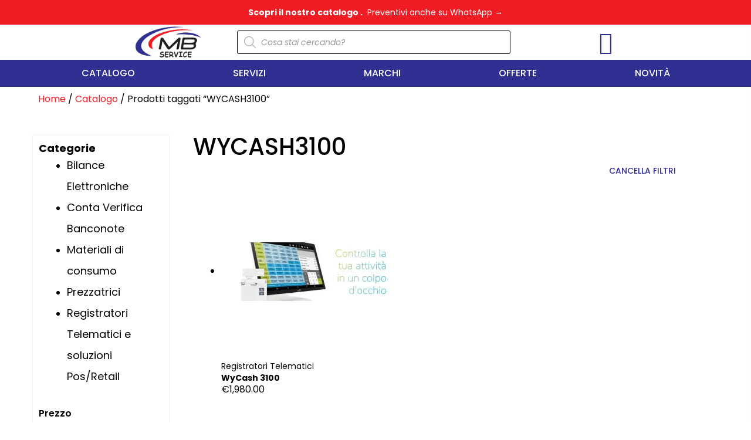

--- FILE ---
content_type: text/html; charset=UTF-8
request_url: https://www.mbserviceolbia.it/tag-prodotto/wycash3100/
body_size: 83603
content:
<!DOCTYPE html><html lang="it-IT" prefix="og: https://ogp.me/ns#"><head><script data-no-optimize="1">var litespeed_docref=sessionStorage.getItem("litespeed_docref");litespeed_docref&&(Object.defineProperty(document,"referrer",{get:function(){return litespeed_docref}}),sessionStorage.removeItem("litespeed_docref"));</script> <meta charset="UTF-8"><meta name="viewport" content="width=device-width, initial-scale=1"><link rel="profile" href="https://gmpg.org/xfn/11"><style>img:is([sizes="auto" i], [sizes^="auto," i]) { contain-intrinsic-size: 3000px 1500px }</style> <script id="cookieyes" type="litespeed/javascript" data-src="https://cdn-cookieyes.com/client_data/6ccc2210c071747dd45ba89b/script.js"></script> <title>WYCASH3100 - Vendita E Assistenza - Olbia Sardegna - MB Service</title><meta name="description" content="WYCASH3100. MB Service effettua vendita e assistenza per uffici, negozi a Olbia e in tutta la Sardegna. Prenota online."/><meta name="robots" content="follow, index"/><link rel="canonical" href="https://www.mbserviceolbia.it/tag-prodotto/wycash3100/" /><meta property="og:locale" content="it_IT" /><meta property="og:type" content="article" /><meta property="og:title" content="WYCASH3100 - Vendita E Assistenza - Olbia Sardegna - MB Service" /><meta property="og:description" content="WYCASH3100. MB Service effettua vendita e assistenza per uffici, negozi a Olbia e in tutta la Sardegna. Prenota online." /><meta property="og:url" content="https://www.mbserviceolbia.it/tag-prodotto/wycash3100/" /><meta property="og:site_name" content="MB Service" /><meta name="twitter:card" content="summary_large_image" /><meta name="twitter:title" content="WYCASH3100 - Vendita E Assistenza - Olbia Sardegna - MB Service" /><meta name="twitter:description" content="WYCASH3100. MB Service effettua vendita e assistenza per uffici, negozi a Olbia e in tutta la Sardegna. Prenota online." /> <script type="application/ld+json" class="rank-math-schema">{"@context":"https://schema.org","@graph":[{"@type":"Organization","@id":"https://www.mbserviceolbia.it/#organization","name":"MB Service","url":"https://mbserviceolbia.it","logo":{"@type":"ImageObject","@id":"https://www.mbserviceolbia.it/#logo","url":"https://www.mbserviceolbia.it/wp-content/uploads/Logo-MB-SErvice-150x150.png","contentUrl":"https://www.mbserviceolbia.it/wp-content/uploads/Logo-MB-SErvice-150x150.png","caption":"MB Service","inLanguage":"it-IT"}},{"@type":"WebSite","@id":"https://www.mbserviceolbia.it/#website","url":"https://www.mbserviceolbia.it","name":"MB Service","publisher":{"@id":"https://www.mbserviceolbia.it/#organization"},"inLanguage":"it-IT"},{"@type":"BreadcrumbList","@id":"https://www.mbserviceolbia.it/tag-prodotto/wycash3100/#breadcrumb","itemListElement":[{"@type":"ListItem","position":"1","item":{"@id":"https://mbserviceolbia.it","name":"Home"}},{"@type":"ListItem","position":"2","item":{"@id":"https://www.mbserviceolbia.it/catalogo/","name":"Catalogo"}},{"@type":"ListItem","position":"3","item":{"@id":"https://www.mbserviceolbia.it/tag-prodotto/wycash3100/","name":"Prodotti taggati &ldquo;WYCASH3100&rdquo;"}}]},{"@type":"CollectionPage","@id":"https://www.mbserviceolbia.it/tag-prodotto/wycash3100/#webpage","url":"https://www.mbserviceolbia.it/tag-prodotto/wycash3100/","name":"WYCASH3100 - Vendita E Assistenza - Olbia Sardegna - MB Service","isPartOf":{"@id":"https://www.mbserviceolbia.it/#website"},"inLanguage":"it-IT","breadcrumb":{"@id":"https://www.mbserviceolbia.it/tag-prodotto/wycash3100/#breadcrumb"}},{"@context":"https://schema.org/","@graph":[{"@type":"Product","name":"WyCash 3100 - Vendita e Assistenza - Olbia, Sardegna - MB Service","url":"https://www.mbserviceolbia.it/catalogo/registratori-telematici-e-soluzioni-pos-retail/registratori-telematici/wycash-3100/","@id":"https://www.mbserviceolbia.it/catalogo/registratori-telematici-e-soluzioni-pos-retail/registratori-telematici/wycash-3100/","description":"WyCash 3100. Vendita e Assistenza. Chiedi info, preventivo e prezzi 2026. MB Service \u00e8 a Olbia, Sardegna"}]}]}</script> <link rel='dns-prefetch' href='//fonts.googleapis.com' /><style id="litespeed-ccss">a,body,div,form,h1,h2,h5,html,label,li,p,span,strong,ul{border:0;font-size:100%;font-style:inherit;font-weight:inherit;margin:0;outline:0;padding:0;vertical-align:baseline}html{-webkit-text-size-adjust:100%;-ms-text-size-adjust:100%}body{margin:0}main,nav,section{display:block}a{background-color:#fff0}a,a:visited{text-decoration:none}strong{font-weight:700}img{border:0}svg:not(:root){overflow:hidden}button,input,select,textarea{color:inherit;font:inherit;margin:0}button{overflow:visible}button,select{text-transform:none}button{-webkit-appearance:button}button::-moz-focus-inner,input::-moz-focus-inner{border:0;padding:0}input{line-height:normal}input[type=checkbox]{box-sizing:border-box;padding:0}input[type=number]::-webkit-inner-spin-button,input[type=number]::-webkit-outer-spin-button{height:auto}input[type=search]{-webkit-appearance:textfield;box-sizing:content-box}input[type=search]::-webkit-search-cancel-button,input[type=search]::-webkit-search-decoration{-webkit-appearance:none}textarea{overflow:auto}@media (min-width:544px){.ast-container{max-width:100%}}@media (min-width:768px){.ast-container{max-width:100%}}@media (min-width:992px){.ast-container{max-width:100%}}@media (min-width:1200px){.ast-container{max-width:100%}}.ast-container{margin-left:auto;margin-right:auto;padding-left:20px;padding-right:20px}.ast-container::after{content:"";display:table;clear:both}h1,h2,h5{clear:both}h1{color:#808285;font-size:2em;line-height:1.2}.entry-content h2,h2{color:#808285;font-size:1.7em;line-height:1.3}h5{color:#808285;line-height:1.6;font-size:1.2em}html{box-sizing:border-box}*,:after,:before{box-sizing:inherit}body{color:#808285;background:#fff;font-style:normal}ul{margin:0 0 1.5em 3em}ul{list-style:disc}strong{font-weight:700}i{font-style:italic}img{height:auto;max-width:100%}.button,button,input,select,textarea{color:#808285;font-weight:400;font-size:100%;margin:0;vertical-align:baseline}button,input{line-height:normal}.button,button{border:1px solid;border-color:var(--ast-border-color);border-radius:2px;background:#e6e6e6;padding:.6em 1em .4em;color:#fff}input[type=email],input[type=search],input[type=tel],input[type=text],textarea{color:#666;border:1px solid var(--ast-border-color);border-radius:2px;-webkit-appearance:none}textarea{padding-left:3px;width:100%}a{color:#4169e1}.screen-reader-text{border:0;clip:rect(1px,1px,1px,1px);height:1px;margin:-1px;overflow:hidden;padding:0;position:absolute;width:1px;word-wrap:normal!important}.ast-container:after,.ast-container:before,.site-content:after,.site-content:before{content:"";display:table}.ast-container:after,.site-content:after{clear:both}body{-webkit-font-smoothing:antialiased;-moz-osx-font-smoothing:grayscale}body:not(.logged-in){position:relative}#page{position:relative}a{text-decoration:none}img{vertical-align:middle}.entry-content h2{margin-bottom:20px}p{margin-bottom:1.75em}.button{border-radius:0;padding:18px 30px;border:0;box-shadow:none;text-shadow:none}input,select{line-height:1}body,button,textarea{line-height:1.85714285714286}.ast-single-post .entry-title{line-height:1.2}.entry-title{font-weight:var(--ast-blog-title-font-weight,normal)}body{background-color:#fff}#page{display:block}.ast-page-builder-template .site-content>.ast-container{max-width:100%;padding:0}.entry-content>:last-child{margin-bottom:0}body{overflow-x:hidden}input[type=email],input[type=number],input[type=search],input[type=tel],input[type=text],select,textarea{color:#666;padding:.75em;height:auto;border-width:1px;border-style:solid;border-color:var(--ast-border-color);border-radius:2px;background:var(--ast-comment-inputs-background);box-shadow:none;box-sizing:border-box}textarea{width:100%}.entry-content{word-wrap:break-word}.entry-content p{margin-bottom:1.6em}.entry-content::after{display:table;clear:both;content:""}.entry-title{margin-bottom:.2em}:root{--ast-post-nav-space:0;--ast-container-default-xlg-padding:6.67em;--ast-container-default-lg-padding:5.67em;--ast-container-default-slg-padding:4.34em;--ast-container-default-md-padding:3.34em;--ast-container-default-sm-padding:6.67em;--ast-container-default-xs-padding:2.4em;--ast-container-default-xxs-padding:1.4em;--ast-code-block-background:#EEEEEE;--ast-comment-inputs-background:#FAFAFA;--ast-normal-container-width:1400px;--ast-narrow-container-width:750px;--ast-blog-title-font-weight:normal;--ast-blog-meta-weight:inherit;--ast-global-color-primary:var(--ast-global-color-5);--ast-global-color-secondary:var(--ast-global-color-4);--ast-global-color-alternate-background:var(--ast-global-color-7);--ast-global-color-subtle-background:var(--ast-global-color-6);--ast-bg-style-guide:#F8FAFC;--ast-shadow-style-guide:0px 0px 4px 0 #00000057;--ast-global-dark-bg-style:#fff;--ast-global-dark-lfs:#fbfbfb;--ast-widget-bg-color:#fafafa;--ast-wc-container-head-bg-color:#fbfbfb;--ast-title-layout-bg:#eeeeee;--ast-search-border-color:#e7e7e7;--ast-lifter-hover-bg:#e6e6e6;--ast-gallery-block-color:#000;--srfm-color-input-label:var(--ast-global-color-2)}html{font-size:100%}body,button,input,select,textarea{font-family:"Poppins",sans-serif;font-weight:400;font-size:16px;font-size:1rem;line-height:var(--ast-body-line-height,1.65em)}h1,h2,.entry-content h2,h5{font-family:"Poppins",sans-serif;font-weight:400}.entry-title{font-size:30px;font-size:1.875rem}h1{font-size:50px;font-size:3.125rem;font-weight:400;font-family:"Poppins",sans-serif;line-height:1.4em}h2,.entry-content h2{font-size:20px;font-size:1.25rem;font-weight:400;font-family:"Poppins",sans-serif;line-height:1.3em}h5{font-size:22px;font-size:1.375rem;line-height:1.2em;font-weight:400;font-family:"Poppins",sans-serif}input{outline:none}.ast-page-builder-template .site-content>.ast-container{max-width:100%;padding:0}button,.button{color:#fff;border-color:#ff770f;background-color:#ff770f;border-top-left-radius:30px;border-top-right-radius:30px;border-bottom-right-radius:30px;border-bottom-left-radius:30px;padding-top:8px;padding-right:40px;padding-bottom:8px;padding-left:40px;font-family:inherit;font-weight:inherit}@media (min-width:544px){.ast-container{max-width:100%}}@media (max-width:768px){h1{font-size:58px}h2,.entry-content h2{font-size:34px}}@media (max-width:544px){h1{font-size:30px}h2,.entry-content h2{font-size:25px}}@media (max-width:768px){html{font-size:91.2%}}@media (max-width:544px){html{font-size:91.2%}}@media (min-width:769px){.ast-container{max-width:1440px}}:root{--ast-global-color-0:#0170B9;--ast-global-color-1:#3a3a3a;--ast-global-color-2:#3a3a3a;--ast-global-color-3:#4B4F58;--ast-global-color-4:#F5F5F5;--ast-global-color-5:#FFFFFF;--ast-global-color-6:#E5E5E5;--ast-global-color-7:#424242;--ast-global-color-8:#000000}:root{--ast-border-color:#dddddd}h1,h2,.entry-content h2,h5{color:var(--ast-global-color-2)}.elementor-template-full-width .ast-container{display:block}.elementor-screen-only,.screen-reader-text{top:0!important}:root{--e-global-color-astglobalcolor0:#0170B9;--e-global-color-astglobalcolor1:#3a3a3a;--e-global-color-astglobalcolor2:#3a3a3a;--e-global-color-astglobalcolor3:#4B4F58;--e-global-color-astglobalcolor4:#F5F5F5;--e-global-color-astglobalcolor5:#FFFFFF;--e-global-color-astglobalcolor6:#E5E5E5;--e-global-color-astglobalcolor7:#424242;--e-global-color-astglobalcolor8:#000000}ul{box-sizing:border-box}.entry-content{counter-reset:footnotes}:root{--wp--preset--font-size--normal:16px;--wp--preset--font-size--huge:42px}.screen-reader-text{border:0;clip-path:inset(50%);height:1px;margin:-1px;overflow:hidden;padding:0;position:absolute;width:1px;word-wrap:normal!important}html :where(img[class*=wp-image-]){height:auto;max-width:100%}[class*="woolentor-"] *,[class*="woolentor-"] *::before,[class*="woolentor-"] *::after{box-sizing:border-box}:root{--wp--preset--aspect-ratio--square:1;--wp--preset--aspect-ratio--4-3:4/3;--wp--preset--aspect-ratio--3-4:3/4;--wp--preset--aspect-ratio--3-2:3/2;--wp--preset--aspect-ratio--2-3:2/3;--wp--preset--aspect-ratio--16-9:16/9;--wp--preset--aspect-ratio--9-16:9/16;--wp--preset--color--black:#000000;--wp--preset--color--cyan-bluish-gray:#abb8c3;--wp--preset--color--white:#ffffff;--wp--preset--color--pale-pink:#f78da7;--wp--preset--color--vivid-red:#cf2e2e;--wp--preset--color--luminous-vivid-orange:#ff6900;--wp--preset--color--luminous-vivid-amber:#fcb900;--wp--preset--color--light-green-cyan:#7bdcb5;--wp--preset--color--vivid-green-cyan:#00d084;--wp--preset--color--pale-cyan-blue:#8ed1fc;--wp--preset--color--vivid-cyan-blue:#0693e3;--wp--preset--color--vivid-purple:#9b51e0;--wp--preset--color--ast-global-color-0:var(--ast-global-color-0);--wp--preset--color--ast-global-color-1:var(--ast-global-color-1);--wp--preset--color--ast-global-color-2:var(--ast-global-color-2);--wp--preset--color--ast-global-color-3:var(--ast-global-color-3);--wp--preset--color--ast-global-color-4:var(--ast-global-color-4);--wp--preset--color--ast-global-color-5:var(--ast-global-color-5);--wp--preset--color--ast-global-color-6:var(--ast-global-color-6);--wp--preset--color--ast-global-color-7:var(--ast-global-color-7);--wp--preset--color--ast-global-color-8:var(--ast-global-color-8);--wp--preset--gradient--vivid-cyan-blue-to-vivid-purple:linear-gradient(135deg,rgba(6,147,227,1) 0%,rgb(155,81,224) 100%);--wp--preset--gradient--light-green-cyan-to-vivid-green-cyan:linear-gradient(135deg,rgb(122,220,180) 0%,rgb(0,208,130) 100%);--wp--preset--gradient--luminous-vivid-amber-to-luminous-vivid-orange:linear-gradient(135deg,rgba(252,185,0,1) 0%,rgba(255,105,0,1) 100%);--wp--preset--gradient--luminous-vivid-orange-to-vivid-red:linear-gradient(135deg,rgba(255,105,0,1) 0%,rgb(207,46,46) 100%);--wp--preset--gradient--very-light-gray-to-cyan-bluish-gray:linear-gradient(135deg,rgb(238,238,238) 0%,rgb(169,184,195) 100%);--wp--preset--gradient--cool-to-warm-spectrum:linear-gradient(135deg,rgb(74,234,220) 0%,rgb(151,120,209) 20%,rgb(207,42,186) 40%,rgb(238,44,130) 60%,rgb(251,105,98) 80%,rgb(254,248,76) 100%);--wp--preset--gradient--blush-light-purple:linear-gradient(135deg,rgb(255,206,236) 0%,rgb(152,150,240) 100%);--wp--preset--gradient--blush-bordeaux:linear-gradient(135deg,rgb(254,205,165) 0%,rgb(254,45,45) 50%,rgb(107,0,62) 100%);--wp--preset--gradient--luminous-dusk:linear-gradient(135deg,rgb(255,203,112) 0%,rgb(199,81,192) 50%,rgb(65,88,208) 100%);--wp--preset--gradient--pale-ocean:linear-gradient(135deg,rgb(255,245,203) 0%,rgb(182,227,212) 50%,rgb(51,167,181) 100%);--wp--preset--gradient--electric-grass:linear-gradient(135deg,rgb(202,248,128) 0%,rgb(113,206,126) 100%);--wp--preset--gradient--midnight:linear-gradient(135deg,rgb(2,3,129) 0%,rgb(40,116,252) 100%);--wp--preset--font-size--small:13px;--wp--preset--font-size--medium:20px;--wp--preset--font-size--large:36px;--wp--preset--font-size--x-large:42px;--wp--preset--spacing--20:0.44rem;--wp--preset--spacing--30:0.67rem;--wp--preset--spacing--40:1rem;--wp--preset--spacing--50:1.5rem;--wp--preset--spacing--60:2.25rem;--wp--preset--spacing--70:3.38rem;--wp--preset--spacing--80:5.06rem;--wp--preset--shadow--natural:6px 6px 9px rgba(0, 0, 0, 0.2);--wp--preset--shadow--deep:12px 12px 50px rgba(0, 0, 0, 0.4);--wp--preset--shadow--sharp:6px 6px 0px rgba(0, 0, 0, 0.2);--wp--preset--shadow--outlined:6px 6px 0px -3px rgba(255, 255, 255, 1), 6px 6px rgba(0, 0, 0, 1);--wp--preset--shadow--crisp:6px 6px 0px rgba(0, 0, 0, 1)}:root{--wp--style--global--content-size:var(--wp--custom--ast-content-width-size);--wp--style--global--wide-size:var(--wp--custom--ast-wide-width-size)}:where(body){margin:0}:root{--wp--style--block-gap:24px}body{padding-top:0;padding-right:0;padding-bottom:0;padding-left:0}a:where(:not(.wp-element-button)){text-decoration:none}button.pswp__button{box-shadow:none!important;background-image:url(/wp-content/plugins/woocommerce/assets/css/photoswipe/default-skin/default-skin.png)!important}button.pswp__button,button.pswp__button--arrow--left::before,button.pswp__button--arrow--right::before{background-color:transparent!important}button.pswp__button--arrow--left,button.pswp__button--arrow--right{background-image:none!important}.pswp{display:none;position:absolute;width:100%;height:100%;left:0;top:0;overflow:hidden;-ms-touch-action:none;touch-action:none;z-index:1500;-webkit-text-size-adjust:100%;-webkit-backface-visibility:hidden;outline:0}.pswp *{-webkit-box-sizing:border-box;box-sizing:border-box}.pswp__bg{position:absolute;left:0;top:0;width:100%;height:100%;background:#000;opacity:0;-webkit-transform:translateZ(0);transform:translateZ(0);-webkit-backface-visibility:hidden;will-change:opacity}.pswp__scroll-wrap{position:absolute;left:0;top:0;width:100%;height:100%;overflow:hidden}.pswp__container{-ms-touch-action:none;touch-action:none;position:absolute;left:0;right:0;top:0;bottom:0}.pswp__container{-webkit-touch-callout:none}.pswp__bg{will-change:opacity}.pswp__container{-webkit-backface-visibility:hidden}.pswp__item{position:absolute;left:0;right:0;top:0;bottom:0;overflow:hidden}.pswp__button{width:44px;height:44px;position:relative;background:0 0;overflow:visible;-webkit-appearance:none;display:block;border:0;padding:0;margin:0;float:left;opacity:.75;-webkit-box-shadow:none;box-shadow:none}.pswp__button::-moz-focus-inner{padding:0;border:0}.pswp__button,.pswp__button--arrow--left:before,.pswp__button--arrow--right:before{background:url(/wp-content/plugins/woocommerce/assets/css/photoswipe/default-skin/default-skin.png)0 0 no-repeat;background-size:264px 88px;width:44px;height:44px}.pswp__button--close{background-position:0-44px}.pswp__button--share{background-position:-44px -44px}.pswp__button--fs{display:none}.pswp__button--zoom{display:none;background-position:-88px 0}.pswp__button--arrow--left,.pswp__button--arrow--right{background:0 0;top:50%;margin-top:-50px;width:70px;height:100px;position:absolute}.pswp__button--arrow--left{left:0}.pswp__button--arrow--right{right:0}.pswp__button--arrow--left:before,.pswp__button--arrow--right:before{content:"";top:35px;background-color:rgb(0 0 0/.3);height:30px;width:32px;position:absolute}.pswp__button--arrow--left:before{left:6px;background-position:-138px -44px}.pswp__button--arrow--right:before{right:6px;background-position:-94px -44px}.pswp__share-modal{display:block;background:rgb(0 0 0/.5);width:100%;height:100%;top:0;left:0;padding:10px;position:absolute;z-index:1600;opacity:0;-webkit-backface-visibility:hidden;will-change:opacity}.pswp__share-modal--hidden{display:none}.pswp__share-tooltip{z-index:1620;position:absolute;background:#fff;top:56px;border-radius:2px;display:block;width:auto;right:44px;-webkit-box-shadow:0 2px 5px rgb(0 0 0/.25);box-shadow:0 2px 5px rgb(0 0 0/.25);-webkit-transform:translateY(6px);-ms-transform:translateY(6px);transform:translateY(6px);-webkit-backface-visibility:hidden;will-change:transform}.pswp__counter{position:relative;left:0;top:0;height:44px;font-size:13px;line-height:44px;color:#fff;opacity:.75;padding:0 10px;margin-inline-end:auto}.pswp__caption{position:absolute;left:0;bottom:0;width:100%;min-height:44px}.pswp__caption__center{text-align:left;max-width:420px;margin:0 auto;font-size:13px;padding:10px;line-height:20px;color:#ccc}.pswp__preloader{width:44px;height:44px;position:absolute;top:0;left:50%;margin-left:-22px;opacity:0;will-change:opacity;direction:ltr}.pswp__preloader__icn{width:20px;height:20px;margin:12px}@media screen and (max-width:1024px){.pswp__preloader{position:relative;left:auto;top:auto;margin:0;float:right}}.pswp__ui{-webkit-font-smoothing:auto;visibility:visible;opacity:1;z-index:1550}.pswp__top-bar{position:absolute;left:0;top:0;height:44px;width:100%;display:flex;justify-content:flex-end}.pswp__caption,.pswp__top-bar{-webkit-backface-visibility:hidden;will-change:opacity}.pswp__caption,.pswp__top-bar{background-color:rgb(0 0 0/.5)}.pswp__ui--hidden .pswp__button--arrow--left,.pswp__ui--hidden .pswp__button--arrow--right,.pswp__ui--hidden .pswp__caption,.pswp__ui--hidden .pswp__top-bar{opacity:.001}.woocommerce img,.woocommerce-page img{height:auto;max-width:100%}.woocommerce #content div.product div.images,.woocommerce div.product div.images,.woocommerce-page #content div.product div.images,.woocommerce-page div.product div.images{float:left;width:48%}.woocommerce #content div.product .woocommerce-tabs,.woocommerce div.product .woocommerce-tabs,.woocommerce-page #content div.product .woocommerce-tabs,.woocommerce-page div.product .woocommerce-tabs{clear:both}.woocommerce #content div.product .woocommerce-tabs ul.tabs,.woocommerce div.product .woocommerce-tabs ul.tabs,.woocommerce-page #content div.product .woocommerce-tabs ul.tabs,.woocommerce-page div.product .woocommerce-tabs ul.tabs{zoom:1}.woocommerce #content div.product .woocommerce-tabs ul.tabs::after,.woocommerce #content div.product .woocommerce-tabs ul.tabs::before,.woocommerce div.product .woocommerce-tabs ul.tabs::after,.woocommerce div.product .woocommerce-tabs ul.tabs::before,.woocommerce-page #content div.product .woocommerce-tabs ul.tabs::after,.woocommerce-page #content div.product .woocommerce-tabs ul.tabs::before,.woocommerce-page div.product .woocommerce-tabs ul.tabs::after,.woocommerce-page div.product .woocommerce-tabs ul.tabs::before{content:" ";display:table}.woocommerce #content div.product .woocommerce-tabs ul.tabs::after,.woocommerce div.product .woocommerce-tabs ul.tabs::after,.woocommerce-page #content div.product .woocommerce-tabs ul.tabs::after,.woocommerce-page div.product .woocommerce-tabs ul.tabs::after{clear:both}.woocommerce #content div.product .woocommerce-tabs ul.tabs li,.woocommerce div.product .woocommerce-tabs ul.tabs li,.woocommerce-page #content div.product .woocommerce-tabs ul.tabs li,.woocommerce-page div.product .woocommerce-tabs ul.tabs li{display:inline-block}.screen-reader-text{border:0;clip:rect(1px,1px,1px,1px);clip-path:inset(50%);height:1px;margin:-1px;overflow:hidden;padding:0;position:absolute;width:1px;word-wrap:normal!important}.pswp{z-index:999999}.woocommerce .pswp__caption__center,.woocommerce-page .pswp__caption__center{text-align:center}.woocommerce .pswp__bg,.woocommerce-page .pswp__bg{opacity:.7!important}.woocommerce input[type=email],.woocommerce input[type=number],.woocommerce input[type=search],.woocommerce input[type=tel],.woocommerce input[type=text],.woocommerce textarea,.woocommerce-page input[type=email],.woocommerce-page input[type=number],.woocommerce-page input[type=search],.woocommerce-page input[type=tel],.woocommerce-page input[type=text],.woocommerce-page textarea{border-color:var(--ast-border-color);background-color:#fff;box-shadow:none;border-radius:0}.woocommerce select,.woocommerce-page select{padding:.5em .8em;line-height:normal;padding-right:2em;appearance:none;background-position:98% 50%;background-color:var(--ast-global-dark-bg-style,#fff);border-color:var(--ast-border-color);border-radius:3px;box-shadow:none}button.pswp__button{box-shadow:none!important;background-image:url(/wp-content/plugins/woocommerce/assets/css/photoswipe/default-skin/default-skin.png)!important}button.pswp__button,button.pswp__button--arrow--left::before,button.pswp__button--arrow--right::before{background-color:transparent!important}button.pswp__button--arrow--left,button.pswp__button--arrow--right{background-image:none!important}.woocommerce .woocommerce{zoom:1}.woocommerce .woocommerce::after,.woocommerce .woocommerce::before{content:" ";display:table}.woocommerce .woocommerce::after{clear:both}.woocommerce button.button{font-size:100%;line-height:1;text-decoration:none;overflow:visible;padding:.5em .75em;font-weight:700;border-radius:3px;border:0}.woocommerce button.button,.woocommerce button.button.alt{color:#fff;border-color:#ff770f;background-color:#ff770f}.woocommerce button.button,.woocommerce button.button.alt{border-top-left-radius:30px;border-top-right-radius:30px;border-bottom-right-radius:30px;border-bottom-left-radius:30px;padding-top:8px;padding-right:40px;padding-bottom:8px;padding-left:40px}.woocommerce .woocommerce-tabs h2{font-size:1.5rem}.woocommerce h2{font-size:1.625rem}@media (max-width:768px){.woocommerce div.product div.images,.woocommerce #content div.product div.images,.woocommerce-page div.product div.images,.woocommerce-page #content div.product div.images{float:none;width:100%}}@media (max-width:544px){.woocommerce #content div.product .woocommerce-tabs ul.tabs li a,.woocommerce-page #content div.product .woocommerce-tabs ul.tabs li a{display:block}}@media (max-width:544px){.woocommerce #content div.product .woocommerce-tabs ul.tabs li,.woocommerce-page #content div.product .woocommerce-tabs ul.tabs li{display:block;margin-right:0}}select{background-image:url(data:image/svg+xml,%3Csvg\ class=\'ast-arrow-svg\'\ xmlns=\'http://www.w3.org/2000/svg\'\ xmlns:xlink=\'http://www.w3.org/1999/xlink\'\ version=\'1.1\'\ x=\'0px\'\ y=\'0px\'\ width=\'26px\'\ height=\'16.043px\'\ fill=\'%234B4F58\'\ viewBox=\'57\ 35.171\ 26\ 16.043\'\ enable-background=\'new\ 57\ 35.171\ 26\ 16.043\'\ xml:space=\'preserve\'\ %3E%3Cpath\ d=\'M57.5,38.193l12.5,12.5l12.5-12.5l-2.5-2.5l-10,10l-10-10L57.5,38.193z\'%3E%3C/path%3E%3C/svg%3E);background-size:.8em;background-repeat:no-repeat;background-position-x:calc(100% - 10px);background-position-y:center;-webkit-appearance:none;-moz-appearance:none;padding-right:2em}.wa-order-button{background:#25d366!important;color:#ffffff!important;transform:translateY(0);text-decoration:none!important;outline:0!important;font-size:inherit!important;-webkit-box-shadow:0 4px 7px 0 rgb(0 0 0/.25);-moz-box-shadow:0 4px 7px 0 rgb(0 0 0/.25);box-shadow:0 4px 7px 0 rgb(0 0 0/.25)}.wa-order-button:before{content:url(data:image/svg+xml;utf8,<svg\ xmlns=\"http://www.w3.org/2000/svg\"\ viewBox=\"0\ 0\ 24\ 24\"><path\ fill=\"%23fff\"\ d=\"M3.516\ 3.516c4.686-4.686\ 12.284-4.686\ 16.97\ 0\ 4.686\ 4.686\ 4.686\ 12.283\ 0\ 16.97a12.004\ 12.004\ 0\ 01-13.754\ 2.299l-5.814.735a.392.392\ 0\ 01-.438-.44l.748-5.788A12.002\ 12.002\ 0\ 013.517\ 3.517zm3.61\ 17.043l.3.158a9.846\ 9.846\ 0\ 0011.534-1.758c3.843-3.843\ 3.843-10.074\ 0-13.918-3.843-3.843-10.075-3.843-13.918\ 0a9.846\ 9.846\ 0\ 00-1.747\ 11.554l.16.303-.51\ 3.942a.196.196\ 0\ 00.219.22l3.961-.501zm6.534-7.003l-.933\ 1.164a9.843\ 9.843\ 0\ 01-3.497-3.495l1.166-.933a.792.792\ 0\ 00.23-.94L9.561\ 6.96a.793.793\ 0\ 00-.924-.445\ 1291.6\ 1291.6\ 0\ 00-2.023.524.797.797\ 0\ 00-.588.88\ 11.754\ 11.754\ 0\ 0010.005\ 10.005.797.797\ 0\ 00.88-.587l.525-2.023a.793.793\ 0\ 00-.445-.923L14.6\ 13.327a.792.792\ 0\ 00-.94.23z\"/></svg>)!important;color:#fff;font-size:inherit;font-weight:inherit!important;display:inline-block;vertical-align:middle;align-items:center;margin-bottom:-4px;margin-top:-5px;width:.875em;height:auto}.wa-order-button:before{margin-right:7px}.wa-order-button{padding-left:25px!important;padding-right:25px!important}.fa{display:inline-block;font:normal normal normal 14px/1 FontAwesome;font-size:inherit;text-rendering:auto;-webkit-font-smoothing:antialiased;-moz-osx-font-smoothing:grayscale}.fa-times:before{content:""}.fa-align-justify:before{content:""}.fa-info-circle:before{content:""}.fa-facebook-f:before{content:""}.fa-envelope:before{content:""}.fa-angle-down:before{content:""}.fa-instagram:before{content:""}@media (min-width:992px) and (max-width:1200px){.elementor-section .elementor-container{padding:0 15px}.elementor-section.elementor-section-full_width .elementor-container{padding:0}}@media (min-width:768px) and (max-width:991px){.elementor-section .elementor-container{padding:0 15px}.elementor-section.elementor-section-full_width .elementor-container{padding:0}}@media (max-width:767px){.elementor-section .elementor-container{padding:0 15px}.elementor-section.elementor-section-full_width .elementor-container{padding:0}}.woolentor-quickview-modal{position:fixed;z-index:1043;top:0;left:0;display:-webkit-box;display:-webkit-flex;display:-ms-flexbox;display:flex;visibility:hidden;overflow:hidden;width:100%;height:100%;padding-right:17px;opacity:0;background-color:rgb(0 0 0/.5)}.woolentor-quickview-modal .woolentor-quickview-overlay{position:absolute;top:0;right:0;bottom:0;left:0}.woolentor-quickview-modal-wrapper{width:calc(100% - 30px);max-width:1200px;margin:auto!important}.woolentor-quickview-modal-content{position:relative;-webkit-transform:translateY(30px);-ms-transform:translateY(30px);transform:translateY(30px);background-color:#fff;overflow:hidden;padding:20px}span.woolentor-quickview-modal-close{position:absolute;top:0;right:0;line-height:50px;font-size:24px;height:50px;width:50px;text-align:center;padding:0;z-index:9}@media (max-width:767px){.woolentor-quickview-modal-wrapper{overflow-y:auto}}.dgwt-wcas-search-wrapp{position:relative;line-height:100%;display:block;color:#444;min-width:230px;width:100%;text-align:left;margin:0 auto;-webkit-box-sizing:border-box;-moz-box-sizing:border-box;box-sizing:border-box}.dgwt-wcas-search-wrapp *{-webkit-box-sizing:border-box;-moz-box-sizing:border-box;box-sizing:border-box}.dgwt-wcas-search-form{margin:0;padding:0;width:100%}input[type=search].dgwt-wcas-search-input{-webkit-box-shadow:none;box-shadow:none;margin:0;-webkit-appearance:textfield;text-align:left}[type=search].dgwt-wcas-search-input::-ms-clear{display:none}[type=search].dgwt-wcas-search-input::-webkit-search-decoration{-webkit-appearance:none}[type=search].dgwt-wcas-search-input::-webkit-search-cancel-button{display:none}.dgwt-wcas-ico-magnifier{bottom:0;left:0;margin:auto;position:absolute;right:0;top:0;height:65%;display:block}.dgwt-wcas-preloader{height:100%;position:absolute;right:0;top:0;width:40px;z-index:-1;background-repeat:no-repeat;background-position:right 15px center;background-size:auto 44%}.dgwt-wcas-voice-search{position:absolute;right:0;top:0;height:100%;width:40px;z-index:1;opacity:.5;align-items:center;justify-content:center;display:none}.screen-reader-text{clip:rect(1px,1px,1px,1px);height:1px;overflow:hidden;position:absolute!important;width:1px}.dgwt-wcas-sf-wrapp:after,.dgwt-wcas-sf-wrapp:before{content:"";display:table}.dgwt-wcas-sf-wrapp:after{clear:both}.dgwt-wcas-sf-wrapp{zoom:1;width:100%;max-width:100vw;margin:0;position:relative;background:0 0}.dgwt-wcas-sf-wrapp input[type=search].dgwt-wcas-search-input{width:100%;height:40px;font-size:14px;line-height:100%;padding:10px 15px;margin:0;background:#fff;border:1px solid #ddd;border-radius:3px;-webkit-border-radius:3px;-webkit-appearance:none;box-sizing:border-box}.dgwt-wcas-sf-wrapp input[type=search].dgwt-wcas-search-input::-webkit-input-placeholder{color:#999;font-weight:400;font-style:italic;line-height:normal}.dgwt-wcas-sf-wrapp input[type=search].dgwt-wcas-search-input:-moz-placeholder{color:#999;font-weight:400;font-style:italic;line-height:normal}.dgwt-wcas-sf-wrapp input[type=search].dgwt-wcas-search-input::-moz-placeholder{color:#999;font-weight:400;font-style:italic;line-height:normal}.dgwt-wcas-sf-wrapp input[type=search].dgwt-wcas-search-input:-ms-input-placeholder{color:#999;font-weight:400;font-style:italic;line-height:normal}.dgwt-wcas-ico-magnifier{max-width:20px}.dgwt-wcas-no-submit .dgwt-wcas-ico-magnifier{height:50%;margin:auto;max-height:20px;width:100%;max-width:20px;left:12px;right:auto;opacity:.5;fill:#444}.dgwt-wcas-no-submit .dgwt-wcas-sf-wrapp input[type=search].dgwt-wcas-search-input{padding:10px 15px 10px 40px}.elementor-screen-only,.screen-reader-text{height:1px;margin:-1px;overflow:hidden;padding:0;position:absolute;top:-10000em;width:1px;clip:rect(0,0,0,0);border:0}.elementor *,.elementor :after,.elementor :before{box-sizing:border-box}.elementor a{box-shadow:none;text-decoration:none}.elementor img{border:none;border-radius:0;box-shadow:none;height:auto;max-width:100%}.elementor-element{--flex-direction:initial;--flex-wrap:initial;--justify-content:initial;--align-items:initial;--align-content:initial;--gap:initial;--flex-basis:initial;--flex-grow:initial;--flex-shrink:initial;--order:initial;--align-self:initial;align-self:var(--align-self);flex-basis:var(--flex-basis);flex-grow:var(--flex-grow);flex-shrink:var(--flex-shrink);order:var(--order)}.elementor-element:where(.e-con-full,.elementor-widget){align-content:var(--align-content);align-items:var(--align-items);flex-direction:var(--flex-direction);flex-wrap:var(--flex-wrap);gap:var(--row-gap) var(--column-gap);justify-content:var(--justify-content)}.elementor-align-left{text-align:left}.elementor-align-justify .elementor-button{width:100%}:root{--page-title-display:block}.elementor-page-title,h1.entry-title{display:var(--page-title-display)}.elementor-section{position:relative}.elementor-section .elementor-container{display:flex;margin-left:auto;margin-right:auto;position:relative}@media (max-width:1024px){.elementor-section .elementor-container{flex-wrap:wrap}}.elementor-section.elementor-section-boxed>.elementor-container{max-width:1140px}.elementor-widget-wrap{align-content:flex-start;flex-wrap:wrap;position:relative;width:100%}.elementor:not(.elementor-bc-flex-widget) .elementor-widget-wrap{display:flex}.elementor-widget-wrap>.elementor-element{width:100%}.elementor-widget{position:relative}.elementor-widget:not(:last-child){margin-bottom:var(--kit-widget-spacing,20px)}.elementor-column{display:flex;min-height:1px;position:relative}.elementor-column-gap-default>.elementor-column>.elementor-element-populated{padding:10px}@media (min-width:768px){.elementor-column.elementor-col-33{width:33.333%}.elementor-column.elementor-col-50{width:50%}.elementor-column.elementor-col-100{width:100%}}@media (max-width:767px){.elementor-column.elementor-sm-50{width:50%}}@media (max-width:767px){.elementor-column{width:100%}}.elementor-grid{display:grid;grid-column-gap:var(--grid-column-gap);grid-row-gap:var(--grid-row-gap)}.elementor-grid .elementor-grid-item{min-width:0}.elementor-grid-0 .elementor-grid{display:inline-block;margin-bottom:calc(-1*var(--grid-row-gap));width:100%;word-spacing:var(--grid-column-gap)}.elementor-grid-0 .elementor-grid .elementor-grid-item{display:inline-block;margin-bottom:var(--grid-row-gap);word-break:break-word}@media (prefers-reduced-motion:no-preference){html{scroll-behavior:smooth}}.elementor-form-fields-wrapper{display:flex;flex-wrap:wrap}.elementor-form-fields-wrapper.elementor-labels-above .elementor-field-group .elementor-field-subgroup,.elementor-form-fields-wrapper.elementor-labels-above .elementor-field-group>.elementor-select-wrapper,.elementor-form-fields-wrapper.elementor-labels-above .elementor-field-group>input,.elementor-form-fields-wrapper.elementor-labels-above .elementor-field-group>textarea{flex-basis:100%;max-width:100%}.elementor-field-group{align-items:center;flex-wrap:wrap}.elementor-field-group.elementor-field-type-submit{align-items:flex-end}.elementor-field-group .elementor-field-textual{background-color:#fff0;border:1px solid #69727d;color:#1f2124;flex-grow:1;max-width:100%;vertical-align:middle;width:100%}.elementor-field-group .elementor-field-textual::-moz-placeholder{color:inherit;font-family:inherit;opacity:.6}.elementor-field-group .elementor-select-wrapper{display:flex;position:relative;width:100%}.elementor-field-group .elementor-select-wrapper select{-webkit-appearance:none;-moz-appearance:none;appearance:none;color:inherit;flex-basis:100%;font-family:inherit;font-size:inherit;font-style:inherit;font-weight:inherit;letter-spacing:inherit;line-height:inherit;padding-inline-end:20px;text-transform:inherit}.elementor-field-group .elementor-select-wrapper:before{content:"";font-family:eicons;font-size:15px;position:absolute;right:10px;text-shadow:0 0 3px rgb(0 0 0/.3);top:50%;transform:translateY(-50%)}.elementor-field-subgroup{display:flex;flex-wrap:wrap}.elementor-field-subgroup .elementor-field-option label{display:inline-block}.elementor-field-subgroup:not(.elementor-subgroup-inline) .elementor-field-option{flex-basis:100%}.elementor-field-type-acceptance .elementor-field-subgroup .elementor-field-option input,.elementor-field-type-acceptance .elementor-field-subgroup .elementor-field-option label{display:inline}.elementor-mark-required .elementor-field-label:after{color:red;content:"*";padding-inline-start:.2em}.elementor-field-textual{border-radius:3px;font-size:15px;line-height:1.4;min-height:40px;padding:5px 14px}.elementor-button-align-stretch .elementor-field-type-submit:not(.e-form__buttons__wrapper) .elementor-button{flex-basis:100%}.elementor-form .elementor-button{border:none;padding-block-end:0;padding-block-start:0}.elementor-form .elementor-button-content-wrapper,.elementor-form .elementor-button>span{display:flex;flex-direction:row;gap:5px;justify-content:center}.elementor-form .elementor-button.elementor-size-sm{min-height:40px}.elementor-heading-title{line-height:1;margin:0;padding:0}.elementor-button{background-color:#69727d;border-radius:3px;color:#fff;display:inline-block;font-size:15px;line-height:1;padding:12px 24px;fill:#fff;text-align:center}.elementor-button:visited{color:#fff}.elementor-button-content-wrapper{display:flex;flex-direction:row;gap:5px;justify-content:center}.elementor-button-icon{align-items:center;display:flex}.elementor-button-text{display:inline-block}.elementor-button.elementor-size-md{border-radius:4px;font-size:16px;padding:15px 30px}.elementor-button span{text-decoration:inherit}.elementor-view-stacked .elementor-icon{background-color:#69727d;color:#fff;padding:.5em;fill:#fff}.elementor-icon{color:#69727d;display:inline-block;font-size:50px;line-height:1;text-align:center}.elementor-icon i,.elementor-icon svg{display:block;height:1em;position:relative;width:1em}.elementor-icon i:before,.elementor-icon svg:before{left:50%;position:absolute;transform:translateX(-50%)}.elementor-shape-circle .elementor-icon{border-radius:50%}@media (max-width:767px){.elementor .elementor-hidden-mobile{display:none}}@media (min-width:768px) and (max-width:1024px){.elementor .elementor-hidden-tablet{display:none}}@media (min-width:1025px) and (max-width:99999px){.elementor .elementor-hidden-desktop{display:none}}.elementor-widget-image{text-align:center}.elementor-widget-image a{display:inline-block}.elementor-widget-image img{display:inline-block;vertical-align:middle}:root{--swiper-theme-color:#007aff}:root{--swiper-navigation-size:44px}.elementor-element{--swiper-theme-color:#000;--swiper-navigation-size:44px;--swiper-pagination-bullet-size:6px;--swiper-pagination-bullet-horizontal-gap:6px}.elementor-item:after,.elementor-item:before{display:block;position:absolute}.elementor-item:not(:hover):not(:focus):not(.elementor-item-active):not(.highlighted):after,.elementor-item:not(:hover):not(:focus):not(.elementor-item-active):not(.highlighted):before{opacity:0}.elementor-nav-menu--main .elementor-nav-menu a{padding:13px 20px}.elementor-nav-menu--layout-horizontal{display:flex}.elementor-nav-menu--layout-horizontal .elementor-nav-menu{display:flex;flex-wrap:wrap}.elementor-nav-menu--layout-horizontal .elementor-nav-menu a{flex-grow:1;white-space:nowrap}.elementor-nav-menu--layout-horizontal .elementor-nav-menu>li{display:flex}.elementor-nav-menu--layout-horizontal .elementor-nav-menu>li:not(:first-child)>a{margin-inline-start:var(--e-nav-menu-horizontal-menu-item-margin)}.elementor-nav-menu--layout-horizontal .elementor-nav-menu>li:not(:last-child)>a{margin-inline-end:var(--e-nav-menu-horizontal-menu-item-margin)}.elementor-nav-menu--layout-horizontal .elementor-nav-menu>li:not(:last-child):after{align-self:center;border-color:var(--e-nav-menu-divider-color,#000);border-left-style:var(--e-nav-menu-divider-style,solid);border-left-width:var(--e-nav-menu-divider-width,2px);content:var(--e-nav-menu-divider-content,none);height:var(--e-nav-menu-divider-height,35%)}.elementor-nav-menu__align-start .elementor-nav-menu{justify-content:flex-start;margin-inline-end:auto}.elementor-nav-menu__align-justify .elementor-nav-menu--layout-horizontal .elementor-nav-menu{width:100%}.elementor-nav-menu__align-justify .elementor-nav-menu--layout-horizontal .elementor-nav-menu>li{flex-grow:1}.elementor-nav-menu__align-justify .elementor-nav-menu--layout-horizontal .elementor-nav-menu>li>a{justify-content:center}.elementor-widget-nav-menu .elementor-widget-container{display:flex;flex-direction:column}.elementor-nav-menu{position:relative;z-index:2}.elementor-nav-menu:after{clear:both;content:" ";display:block;font:0/0 serif;height:0;overflow:hidden;visibility:hidden}.elementor-nav-menu,.elementor-nav-menu li{display:block;line-height:normal;list-style:none;margin:0;padding:0}.elementor-nav-menu a,.elementor-nav-menu li{position:relative}.elementor-nav-menu li{border-width:0}.elementor-nav-menu a{align-items:center;display:flex}.elementor-nav-menu a{line-height:20px;padding:10px 20px}.elementor-menu-toggle{align-items:center;background-color:rgb(0 0 0/.05);border:0 solid;border-radius:3px;color:#33373d;display:flex;font-size:var(--nav-menu-icon-size,22px);justify-content:center;padding:.25em}.elementor-menu-toggle:not(.elementor-active) .elementor-menu-toggle__icon--close{display:none}.elementor-nav-menu--dropdown{background-color:#fff;font-size:13px}.elementor-nav-menu--dropdown.elementor-nav-menu__container{margin-top:10px;overflow-x:hidden;overflow-y:auto;transform-origin:top}.elementor-nav-menu--dropdown a{color:#33373d}.elementor-nav-menu--toggle{--menu-height:100vh}.elementor-nav-menu--toggle .elementor-menu-toggle:not(.elementor-active)+.elementor-nav-menu__container{max-height:0;overflow:hidden;transform:scaleY(0)}@media (max-width:1024px){.elementor-nav-menu--dropdown-tablet .elementor-nav-menu--main{display:none}}@media (min-width:1025px){.elementor-nav-menu--dropdown-tablet .elementor-menu-toggle,.elementor-nav-menu--dropdown-tablet .elementor-nav-menu--dropdown{display:none}.elementor-nav-menu--dropdown-tablet nav.elementor-nav-menu--dropdown.elementor-nav-menu__container{overflow-y:hidden}}.elementor-widget-social-icons.elementor-grid-0 .elementor-widget-container{font-size:0;line-height:1}.elementor-widget-social-icons .elementor-grid{grid-column-gap:var(--grid-column-gap,5px);grid-row-gap:var(--grid-row-gap,5px);grid-template-columns:var(--grid-template-columns);justify-content:var(--justify-content,center);justify-items:var(--justify-content,center)}.elementor-icon.elementor-social-icon{font-size:var(--icon-size,25px);height:calc(var(--icon-size, 25px) + 2*var(--icon-padding, .5em));line-height:var(--icon-size,25px);width:calc(var(--icon-size, 25px) + 2*var(--icon-padding, .5em))}.elementor-social-icon{--e-social-icon-icon-color:#fff;align-items:center;background-color:#69727d;display:inline-flex;justify-content:center;text-align:center}.elementor-social-icon i{color:var(--e-social-icon-icon-color)}.elementor-social-icon:last-child{margin:0}.elementor-social-icon-facebook-f{background-color:#3b5998}.elementor-social-icon-instagram{background-color:#262626}body.woocommerce #content div.product .elementor-widget-woocommerce-product-images div.images,body.woocommerce div.product .elementor-widget-woocommerce-product-images div.images,body.woocommerce-page #content div.product .elementor-widget-woocommerce-product-images div.images,body.woocommerce-page div.product .elementor-widget-woocommerce-product-images div.images{float:none;padding:0;width:100%}:is(.elementor-widget-woocommerce-product-add-to-cart,.woocommerce div.product .elementor-widget-woocommerce-product-add-to-cart,.elementor-widget-wc-add-to-cart,.woocommerce div.product .elementor-widget-wc-add-to-cart) form.cart{margin:0}:is(.elementor-widget-woocommerce-product-add-to-cart,.woocommerce div.product .elementor-widget-woocommerce-product-add-to-cart,.elementor-widget-wc-add-to-cart,.woocommerce div.product .elementor-widget-wc-add-to-cart) form.cart:not(.grouped_form):not(.variations_form){display:flex;flex-wrap:nowrap}:is(.elementor-widget-woocommerce-product-add-to-cart,.woocommerce div.product .elementor-widget-woocommerce-product-add-to-cart,.elementor-widget-wc-add-to-cart,.woocommerce div.product .elementor-widget-wc-add-to-cart) form.cart .button:where(:not(:first-child)),:is(.elementor-widget-woocommerce-product-add-to-cart,.woocommerce div.product .elementor-widget-woocommerce-product-add-to-cart,.elementor-widget-wc-add-to-cart,.woocommerce div.product .elementor-widget-wc-add-to-cart) form.cart button:where(:not(:first-child)){margin-left:var(--button-spacing,10px);margin-top:0}:is(.elementor-widget-woocommerce-product-add-to-cart,.woocommerce div.product .elementor-widget-woocommerce-product-add-to-cart,.elementor-widget-wc-add-to-cart,.woocommerce div.product .elementor-widget-wc-add-to-cart) .quantity{vertical-align:middle}:is(.elementor-widget-woocommerce-product-add-to-cart,.woocommerce div.product .elementor-widget-woocommerce-product-add-to-cart,.elementor-widget-wc-add-to-cart,.woocommerce div.product .elementor-widget-wc-add-to-cart) .quantity .qty{margin-right:0;vertical-align:top}:is(.elementor-widget-woocommerce-product-add-to-cart,.woocommerce div.product .elementor-widget-woocommerce-product-add-to-cart,.elementor-widget-wc-add-to-cart,.woocommerce div.product .elementor-widget-wc-add-to-cart) .quantity input{height:100%}:is(.elementor-widget-woocommerce-product-add-to-cart,.woocommerce div.product .elementor-widget-woocommerce-product-add-to-cart,.elementor-widget-wc-add-to-cart,.woocommerce div.product .elementor-widget-wc-add-to-cart).elementor-add-to-cart--align-left:not([class*="--layout-stacked"]):not([class*="--layout-auto"]) form.cart:not(.grouped_form):not(.variations_form){justify-content:flex-start;text-align:left}:is(.elementor-widget-woocommerce-product-add-to-cart,.woocommerce div.product .elementor-widget-woocommerce-product-add-to-cart,.elementor-widget-wc-add-to-cart,.woocommerce div.product .elementor-widget-wc-add-to-cart).elementor-add-to-cart--align-left form.cart div.quantity{margin-right:0}:is(.elementor-widget-woocommerce-product-add-to-cart,.woocommerce div.product .elementor-widget-woocommerce-product-add-to-cart,.elementor-widget-wc-add-to-cart,.woocommerce div.product .elementor-widget-wc-add-to-cart).elementor-add-to-cart--align-left form.cart .button,:is(.elementor-widget-woocommerce-product-add-to-cart,.woocommerce div.product .elementor-widget-woocommerce-product-add-to-cart,.elementor-widget-wc-add-to-cart,.woocommerce div.product .elementor-widget-wc-add-to-cart).elementor-add-to-cart--align-left form.cart button{flex-basis:auto}.elementor-widget-woocommerce-product-meta .detail-container{position:relative}.elementor-widget-woocommerce-product-meta .detail-container:after{bottom:0;left:0;position:absolute;width:100%}.elementor-widget-woocommerce-product-meta .detail-label{font-weight:700}.elementor-woo-meta--view-stacked .product_meta .detail-container{display:block}.woocommerce div.product.elementor ul.tabs:before{border-bottom:0;bottom:auto;content:none;left:auto;position:static;width:auto;z-index:auto}.woocommerce div.product.elementor ul.tabs{margin:0}.woocommerce div.product.elementor ul.tabs li{padding:0}.woocommerce div.product.elementor ul.tabs li a{line-height:1;padding:.8em 1.2em}.woocommerce div.product.elementor ul.tabs li:after,.woocommerce div.product.elementor ul.tabs li:before{border:0;bottom:auto;box-sizing:border-box;content:none;height:auto;position:static;width:auto}.woocommerce div.product.elementor .woocommerce-tabs .panel{border-radius:0;border-width:0;border-top:1px solid #d3ced2;box-shadow:none;margin:-1px 0 0;padding:20px}.elementor-widget .elementor-icon-list-items{list-style-type:none;margin:0;padding:0}.elementor-widget .elementor-icon-list-item{margin:0;padding:0;position:relative}.elementor-widget .elementor-icon-list-item:after{bottom:0;position:absolute;width:100%}.elementor-widget .elementor-icon-list-item,.elementor-widget .elementor-icon-list-item a{align-items:var(--icon-vertical-align,center);display:flex;font-size:inherit}.elementor-widget .elementor-icon-list-icon+.elementor-icon-list-text{align-self:center;padding-inline-start:5px}.elementor-widget .elementor-icon-list-icon{display:flex;position:relative;top:var(--icon-vertical-offset,initial)}.elementor-widget .elementor-icon-list-icon i{font-size:var(--e-icon-list-icon-size);width:1.25em}.elementor-widget.elementor-widget-icon-list .elementor-icon-list-icon{text-align:var(--e-icon-list-icon-align)}.elementor-widget.elementor-list-item-link-full_width a{width:100%}.elementor-widget.elementor-align-left .elementor-icon-list-item,.elementor-widget.elementor-align-left .elementor-icon-list-item a{justify-content:flex-start;text-align:left}.elementor-widget:not(.elementor-align-right) .elementor-icon-list-item:after{left:0}@media (min-width:-1){.elementor-widget:not(.elementor-widescreen-align-right) .elementor-icon-list-item:after{left:0}.elementor-widget:not(.elementor-widescreen-align-left) .elementor-icon-list-item:after{right:0}}@media (max-width:-1){.elementor-widget:not(.elementor-laptop-align-right) .elementor-icon-list-item:after{left:0}.elementor-widget:not(.elementor-laptop-align-left) .elementor-icon-list-item:after{right:0}.elementor-widget:not(.elementor-tablet_extra-align-right) .elementor-icon-list-item:after{left:0}.elementor-widget:not(.elementor-tablet_extra-align-left) .elementor-icon-list-item:after{right:0}}@media (max-width:1024px){.elementor-widget:not(.elementor-tablet-align-right) .elementor-icon-list-item:after{left:0}.elementor-widget:not(.elementor-tablet-align-left) .elementor-icon-list-item:after{right:0}}@media (max-width:-1){.elementor-widget:not(.elementor-mobile_extra-align-right) .elementor-icon-list-item:after{left:0}.elementor-widget:not(.elementor-mobile_extra-align-left) .elementor-icon-list-item:after{right:0}}@media (max-width:767px){.elementor-widget:not(.elementor-mobile-align-right) .elementor-icon-list-item:after{left:0}.elementor-widget:not(.elementor-mobile-align-left) .elementor-icon-list-item:after{right:0}}.elementor .elementor-element ul.elementor-icon-list-items{padding:0}.elementor-widget-divider{--divider-border-style:none;--divider-border-width:1px;--divider-color:#0c0d0e;--divider-icon-size:20px;--divider-element-spacing:10px;--divider-pattern-height:24px;--divider-pattern-size:20px;--divider-pattern-url:none;--divider-pattern-repeat:repeat-x}.elementor-widget-divider .elementor-divider{display:flex}.elementor-widget-divider .elementor-divider-separator{direction:ltr;display:flex;margin:0}.elementor-widget-divider:not(.elementor-widget-divider--view-line_text):not(.elementor-widget-divider--view-line_icon) .elementor-divider-separator{border-block-start:var(--divider-border-width) var(--divider-border-style) var(--divider-color)}[data-elementor-type=popup]:not(.elementor-edit-area){display:none}.jet-blocks-icon{display:inline-block;line-height:1;text-align:center}.jet-nav{display:-webkit-box;display:-ms-flexbox;display:flex;-ms-flex-wrap:wrap;flex-wrap:wrap}.jet-nav .menu-item-has-children{position:relative}.jet-nav .menu-item-link{position:relative;display:-webkit-box;display:-ms-flexbox;display:flex;-webkit-box-pack:justify;-ms-flex-pack:justify;justify-content:space-between;-webkit-box-align:center;-ms-flex-align:center;align-items:center;padding:5px 10px}.jet-nav .menu-item-link.menu-item-link-top{-webkit-box-pack:center;-ms-flex-pack:center;justify-content:center;padding:8px 15px}.jet-nav .menu-item-link .jet-nav-link-text{display:block}.jet-nav .menu-item .jet-nav-arrow{display:-webkit-box;display:-ms-flexbox;display:flex;-webkit-box-pack:center;-ms-flex-pack:center;justify-content:center;-webkit-box-align:center;-ms-flex-align:center;align-items:center}.jet-nav-arrow{margin-left:10px}.jet-nav__sub{position:absolute;left:0;top:-999em;visibility:hidden;z-index:999;width:200px;background:#fff;opacity:0;-webkit-transform:translateY(20px);-ms-transform:translateY(20px);transform:translateY(20px)}.jet-nav--vertical-sub-bottom .jet-nav__sub{position:static;top:0;left:0;width:100%;-webkit-transform:translateY(0);-ms-transform:translateY(0);transform:translateY(0);display:none}.jet-nav__sub .menu-item-link-sub .jet-nav-link-text{display:block;width:100%}.jet-nav.jet-nav--vertical{-webkit-box-orient:vertical;-webkit-box-direction:normal;-ms-flex-direction:column;flex-direction:column;-ms-flex-wrap:nowrap;flex-wrap:nowrap}.jet-nav.jet-nav--vertical .menu-item-link.menu-item-link-top{-webkit-box-pack:start;-ms-flex-pack:start;justify-content:flex-start}.jet-nav-wrap{max-width:100%}.jet-hamburger-panel{display:-webkit-box;display:-ms-flexbox;display:flex;-webkit-box-pack:center;-ms-flex-pack:center;justify-content:center}.jet-hamburger-panel__toggle{display:-webkit-box;display:-ms-flexbox;display:flex;-webkit-box-pack:center;-ms-flex-pack:center;justify-content:center;-webkit-box-align:center;-ms-flex-align:center;align-items:center;padding:10px;background-color:#6ec1e4;-webkit-box-shadow:1px 1px 5px rgb(0 0 0/.2);box-shadow:1px 1px 5px rgb(0 0 0/.2)}.jet-hamburger-panel__toggle-icon{font-size:20px;line-height:1;color:#fff}.jet-hamburger-panel__icon{display:-webkit-box;display:-ms-flexbox;display:flex;-webkit-box-pack:center;-ms-flex-pack:center;justify-content:center;-webkit-box-align:center;-ms-flex-align:center;align-items:center}.jet-hamburger-panel__icon.icon-active{display:none}.jet-hamburger-panel__instance{position:fixed;display:-webkit-box;display:-ms-flexbox;display:flex;-webkit-box-align:stretch;-ms-flex-align:stretch;align-items:stretch;top:0;width:500px;height:100vh;z-index:100}.jet-hamburger-panel__inner{position:relative;width:100%;overflow-y:auto;background-color:#fff;-webkit-box-shadow:1px 1px 5px rgb(0 0 0/.5);box-shadow:1px 1px 5px rgb(0 0 0/.5)}.jet-hamburger-panel__close-button{display:-webkit-box;display:-ms-flexbox;display:flex;-webkit-box-pack:center;-ms-flex-pack:center;justify-content:center;-webkit-box-align:center;-ms-flex-align:center;align-items:center;position:absolute;top:20px;right:20px;line-height:1;z-index:100;color:#54595f;font-size:20px}.jet-hamburger-panel__cover{position:fixed;width:100%;height:100%;top:0;left:0;opacity:0;background-color:rgb(0 0 0/.3)}.jet-hamburger-panel__content{position:relative;padding:30px 20px}.jet-hamburger-panel ::-webkit-scrollbar{width:8px;height:8px}.jet-hamburger-panel ::-webkit-scrollbar-button{width:10px;height:10px}.jet-hamburger-panel ::-webkit-scrollbar-thumb{background:#cecece;border:0 none #fff;border-radius:8px}.jet-hamburger-panel ::-webkit-scrollbar-track{background:rgb(122 122 122/.15);border:0 none #fff;border-radius:8px}.jet-hamburger-panel ::-webkit-scrollbar-corner{background:#fff0}.jet-hamburger-panel.jet-hamburger-panel-slide-effect.jet-hamburger-panel-right-position .jet-hamburger-panel__instance{right:0}.jet-hamburger-panel.jet-hamburger-panel-slide-effect.jet-hamburger-panel-right-position .jet-hamburger-panel__inner{-webkit-transform:translateX(101%);-ms-transform:translateX(101%);transform:translateX(101%)}[class*=" eicon-"],[class^=eicon]{display:inline-block;font-family:eicons;font-size:inherit;font-weight:400;font-style:normal;font-variant:normal;line-height:1;text-rendering:auto;-webkit-font-smoothing:antialiased;-moz-osx-font-smoothing:grayscale}.eicon-menu-bar:before{content:""}.eicon-close:before{content:""}.eicon-caret-down:before{content:""}.elementor-kit-1515{--e-global-color-primary:#54595F;--e-global-color-secondary:#303093;--e-global-color-text:#898585;--e-global-color-accent:#EF1C24;--e-global-color-328f0b5a:#FFF;--e-global-color-9a6f341:#F2F2F2;--e-global-color-0235946:#000000;--e-global-typography-primary-font-family:"Poppins";--e-global-typography-primary-font-weight:600;--e-global-typography-secondary-font-family:"Montserrat";--e-global-typography-secondary-font-weight:400;--e-global-typography-text-font-family:"Montserrat";--e-global-typography-text-font-size:16px;--e-global-typography-text-font-weight:400;--e-global-typography-accent-font-family:"Montserrat";--e-global-typography-accent-font-size:16px;--e-global-typography-accent-font-weight:500;color:var(--e-global-color-0235946);font-family:"Poppins",Sans-serif;font-size:16px;line-height:1.4em}.elementor-kit-1515 button,.elementor-kit-1515 .elementor-button{background-color:var(--e-global-color-secondary);font-family:"Poppins",Sans-serif;font-weight:500;text-transform:uppercase;text-decoration:none;color:#FFF;border-radius:50px 50px 50px 50px}.elementor-kit-1515 a{color:var(--e-global-color-accent);text-decoration:none}.elementor-kit-1515 h1{color:#000;font-size:38px;font-weight:800}.elementor-kit-1515 h2{color:#000;font-size:24px;font-weight:700}.elementor-section.elementor-section-boxed>.elementor-container{max-width:1170px}.elementor-widget:not(:last-child){margin-block-end:10px}.elementor-element{--widgets-spacing:10px 10px;--widgets-spacing-row:10px;--widgets-spacing-column:10px}h1.entry-title{display:var(--page-title-display)}@media (max-width:1024px){.elementor-section.elementor-section-boxed>.elementor-container{max-width:1024px}}@media (max-width:767px){.elementor-kit-1515{font-size:18px;line-height:1.3em}.elementor-kit-1515 h1{font-size:24px}.elementor-kit-1515 h2{font-size:24px}.elementor-section.elementor-section-boxed>.elementor-container{max-width:767px}}.fa,.fab,.far,.fas{-moz-osx-font-smoothing:grayscale;-webkit-font-smoothing:antialiased;display:inline-block;font-style:normal;font-variant:normal;text-rendering:auto;line-height:1}.fa-align-justify:before{content:""}.fa-angle-down:before{content:""}.fa-envelope:before{content:""}.fa-facebook-f:before{content:""}.fa-info-circle:before{content:""}.fa-instagram:before{content:""}.fa-times:before{content:""}.fab{font-family:"Font Awesome 5 Brands"}.fab,.far{font-weight:400}.fa,.far,.fas{font-family:"Font Awesome 5 Free"}.fa,.fas{font-weight:900}.elementor-5146 .elementor-element.elementor-element-918581f{text-align:center;font-size:14px;text-decoration:none;color:var(--e-global-color-secondary)}.elementor-5146 .elementor-element.elementor-element-7f1c4f4:not(.elementor-motion-effects-element-type-background){background-color:var(--e-global-color-accent)}.elementor-5146 .elementor-element.elementor-element-e1c128c>.elementor-container>.elementor-column>.elementor-widget-wrap{align-content:center;align-items:center}.elementor-5146 .elementor-element.elementor-element-3daaedc>.elementor-element-populated{margin:0 0 0 0;--e-column-margin-right:0px;--e-column-margin-left:0px;padding:0 0 0 0}.elementor-5146 .elementor-element.elementor-element-7a0ee89>.elementor-widget-container{margin:0 050px 0 0;padding:0 0 0 0}.elementor-5146 .elementor-element.elementor-element-7a0ee89{text-align:left}.elementor-5146 .elementor-element.elementor-element-7a0ee89 img{width:100%}.elementor-5146 .elementor-element.elementor-element-294ade5>.elementor-element-populated{margin:0 0 0 0;--e-column-margin-right:0px;--e-column-margin-left:0px;padding:0 0 0 0}.elementor-5146 .elementor-element.elementor-element-c783b30 .jet-hamburger-panel__toggle{background-color:#FFF0;padding:0 0 0 0;margin:0 0 0 0;box-shadow:0 0 0 0 rgb(0 0 0/.5)}.elementor-5146 .elementor-element.elementor-element-c783b30>.elementor-widget-container{margin:0 0 0 0;padding:0 0 0 0}.elementor-5146 .elementor-element.elementor-element-c783b30 .jet-hamburger-panel{justify-content:flex-end}.elementor-5146 .elementor-element.elementor-element-c783b30 .jet-hamburger-panel__instance{width:400px}.elementor-5146 .elementor-element.elementor-element-c783b30 .jet-hamburger-panel__inner{border-radius:0 0 0 0}.elementor-5146 .elementor-element.elementor-element-c783b30 .jet-hamburger-panel__icon{color:var(--e-global-color-secondary);font-size:38px}.elementor-5146 .elementor-element.elementor-element-c783b30 .jet-hamburger-panel__icon:before{font-size:38px}.elementor-5146 .elementor-element.elementor-element-e1c128c{padding:0% 18% 0% 18%}.elementor-5146 .elementor-element.elementor-element-a9521a7>.elementor-element-populated{margin:0 0 0 0;--e-column-margin-right:0px;--e-column-margin-left:0px;padding:0 0 0 0}.elementor-5146 .elementor-element.elementor-element-f915a87 .elementor-menu-toggle{margin:0 auto}.elementor-5146 .elementor-element.elementor-element-f915a87 .elementor-nav-menu .elementor-item{font-size:16px;font-weight:500;text-transform:uppercase}.elementor-5146 .elementor-element.elementor-element-f915a87 .elementor-nav-menu--main .elementor-item{color:var(--e-global-color-328f0b5a);fill:var(--e-global-color-328f0b5a)}.elementor-5146 .elementor-element.elementor-element-e515c26:not(.elementor-motion-effects-element-type-background){background-color:var(--e-global-color-secondary)}.elementor-5146 .elementor-element.elementor-element-e515c26{margin-top:0;margin-bottom:0;padding:0 0 0 0}.elementor-location-header:before,.elementor-location-footer:before{content:"";display:table;clear:both}@media (max-width:767px){.elementor-5146 .elementor-element.elementor-element-3daaedc{width:20%}.elementor-5146 .elementor-element.elementor-element-3daaedc>.elementor-element-populated{margin:0 0 0 0;--e-column-margin-right:0px;--e-column-margin-left:0px;padding:0 0 0 0}.elementor-5146 .elementor-element.elementor-element-7a0ee89>.elementor-widget-container{margin:0 0 0 0;padding:0 0 0 0}.elementor-5146 .elementor-element.elementor-element-7a0ee89{text-align:left}.elementor-5146 .elementor-element.elementor-element-7a0ee89 img{width:100%}.elementor-5146 .elementor-element.elementor-element-4a88e15{width:70%}.elementor-5146 .elementor-element.elementor-element-4a88e15>.elementor-element-populated{margin:0 0 0 0;--e-column-margin-right:0px;--e-column-margin-left:0px;padding:0 5px 0 5px}.elementor-5146 .elementor-element.elementor-element-294ade5{width:10%}.elementor-5146 .elementor-element.elementor-element-294ade5>.elementor-element-populated{margin:0 0 0 0;--e-column-margin-right:0px;--e-column-margin-left:0px;padding:0 0 0 0}.elementor-5146 .elementor-element.elementor-element-c783b30 .jet-hamburger-panel{justify-content:center}.elementor-5146 .elementor-element.elementor-element-c783b30 .jet-hamburger-panel__instance{width:100%}.elementor-5146 .elementor-element.elementor-element-c783b30 .jet-hamburger-panel__content{padding:0 0 0 0}.elementor-5146 .elementor-element.elementor-element-c783b30 .jet-hamburger-panel__toggle{margin:0 0 0 0}.elementor-5146 .elementor-element.elementor-element-c783b30 .jet-hamburger-panel__icon:before{font-size:30px}.elementor-5146 .elementor-element.elementor-element-c783b30 .jet-hamburger-panel__icon{font-size:30px}.elementor-5146 .elementor-element.elementor-element-e1c128c{margin-top:0;margin-bottom:0;padding:5px 3px 5px 3px}.elementor-5146 .elementor-element.elementor-element-a9521a7>.elementor-element-populated{padding:0 0 0 0}}@media (min-width:768px){.elementor-5146 .elementor-element.elementor-element-3daaedc{width:20%}.elementor-5146 .elementor-element.elementor-element-4a88e15{width:59.332%}.elementor-5146 .elementor-element.elementor-element-294ade5{width:20%}}.elementor-2115 .elementor-element.elementor-element-45a4eae .elementor-element-populated a{color:#565656}.elementor-2115 .elementor-element.elementor-element-3e31e21 .elementor-nav-menu .elementor-item{font-size:16px;font-weight:400;text-decoration:none}.elementor-2115 .elementor-element.elementor-element-3e31e21 .elementor-nav-menu--dropdown a{color:var(--e-global-color-0235946);fill:var(--e-global-color-0235946)}.elementor-2115 .elementor-element.elementor-element-3e31e21 .elementor-nav-menu--dropdown{background-color:#FFF0}.elementor-2115 .elementor-element.elementor-element-3e31e21 .elementor-nav-menu--dropdown .elementor-item{font-weight:400;text-decoration:none}.elementor-2115 .elementor-element.elementor-element-357cb31 .elementor-element-populated a{color:#565656}.elementor-2115 .elementor-element.elementor-element-a8b1600 .elementor-nav-menu .elementor-item{font-size:16px;font-weight:400;text-decoration:none}.elementor-2115 .elementor-element.elementor-element-a8b1600 .elementor-nav-menu--dropdown a{color:var(--e-global-color-0235946);fill:var(--e-global-color-0235946)}.elementor-2115 .elementor-element.elementor-element-a8b1600 .elementor-nav-menu--dropdown{background-color:#FFF0}.elementor-2115 .elementor-element.elementor-element-a8b1600 .elementor-nav-menu--dropdown .elementor-item{font-weight:400;text-decoration:none}.elementor-2115 .elementor-element.elementor-element-27f86f50:not(.elementor-motion-effects-element-type-background){background-color:var(--e-global-color-328f0b5a)}.elementor-2115 .elementor-element.elementor-element-27f86f50{border-style:solid;border-width:4px 0 0 0;border-color:var(--e-global-color-accent);padding:040px 20px 020px 20px}.elementor-location-header:before,.elementor-location-footer:before{content:"";display:table;clear:both}@media (max-width:767px){.elementor-2115 .elementor-element.elementor-element-3e31e21 .elementor-nav-menu--dropdown .elementor-item{font-size:16px}.elementor-2115 .elementor-element.elementor-element-3e31e21 .elementor-nav-menu--dropdown{border-radius:0 0 0 0}.elementor-2115 .elementor-element.elementor-element-3e31e21 .elementor-nav-menu--dropdown li:first-child a{border-top-left-radius:0;border-top-right-radius:0}.elementor-2115 .elementor-element.elementor-element-3e31e21 .elementor-nav-menu--dropdown li:last-child a{border-bottom-right-radius:0;border-bottom-left-radius:0}.elementor-2115 .elementor-element.elementor-element-3e31e21 .elementor-nav-menu--dropdown a{padding-left:0;padding-right:0;padding-top:5px;padding-bottom:5px}.elementor-2115 .elementor-element.elementor-element-3e31e21 .elementor-nav-menu__container.elementor-nav-menu--dropdown{margin-top:0px!important}.elementor-2115 .elementor-element.elementor-element-a8b1600 .elementor-nav-menu--dropdown .elementor-item{font-size:16px}.elementor-2115 .elementor-element.elementor-element-a8b1600 .elementor-nav-menu--dropdown{border-radius:0 0 0 0}.elementor-2115 .elementor-element.elementor-element-a8b1600 .elementor-nav-menu--dropdown li:first-child a{border-top-left-radius:0;border-top-right-radius:0}.elementor-2115 .elementor-element.elementor-element-a8b1600 .elementor-nav-menu--dropdown li:last-child a{border-bottom-right-radius:0;border-bottom-left-radius:0}.elementor-2115 .elementor-element.elementor-element-a8b1600 .elementor-nav-menu--dropdown a{padding-left:0;padding-right:0;padding-top:5px;padding-bottom:5px}.elementor-2115 .elementor-element.elementor-element-a8b1600 .elementor-nav-menu__container.elementor-nav-menu--dropdown{margin-top:0px!important}.elementor-2115 .elementor-element.elementor-element-27f86f50{margin-top:0;margin-bottom:0;padding:20px 10px 0 10px}}.elementor-3931 .elementor-element.elementor-element-32adfe8>.elementor-element-populated{margin:0 0 0 0;--e-column-margin-right:0px;--e-column-margin-left:0px;padding:0 0 0 0}.elementor-3931 .elementor-element.elementor-element-461fb44>.elementor-widget-container{margin:0 0 0 0;padding:0 0 0 0}.elementor-3931 .elementor-element.elementor-element-04b09e3{padding:20px 0 0 0}.elementor-3931 .elementor-element.elementor-element-45e04c5e>.elementor-container>.elementor-column>.elementor-widget-wrap{align-content:flex-start;align-items:flex-start}.elementor-3931 .elementor-element.elementor-element-7bfecdd>.elementor-widget-container{margin:0 0 0 0;padding:0 0 0 0}.elementor-3931 .elementor-element.elementor-element-56bd0843>.elementor-widget-wrap>.elementor-widget:not(.elementor-widget__width-auto):not(.elementor-widget__width-initial):not(:last-child):not(.elementor-absolute){margin-bottom:0}.elementor-3931 .elementor-element.elementor-element-56bd0843>.elementor-element-populated{padding:0 0 0 20px}.elementor-3931 .elementor-element.elementor-element-632646d4>.elementor-widget-container{margin:0 0 0 0;padding:0 0 0 0}.elementor-3931 .elementor-element.elementor-element-632646d4 .elementor-heading-title{font-size:24px;font-weight:600}.elementor-3931 .elementor-element.elementor-element-73792728>.elementor-widget-container{padding:20px 0 20px 0}.woocommerce .elementor-3931 .elementor-element.elementor-element-73792728 .price{color:#000;font-size:22px}.elementor-3931 .elementor-element.elementor-element-434f4b46>.elementor-widget-container{margin:0 0 0 0;padding:0 0 0 0}.elementor-3931 .elementor-element.elementor-element-fe1a1fc>.elementor-container>.elementor-column>.elementor-widget-wrap{align-content:center;align-items:center}.elementor-3931 .elementor-element.elementor-element-35ea3ea>.elementor-widget-container{margin:10px 0 10px 0;padding:0 0 0 0}.elementor-3931 .elementor-element.elementor-element-35ea3ea .cart button,.elementor-3931 .elementor-element.elementor-element-35ea3ea .cart .button{border-radius:0 0 0 0;padding:0 0 0 0}.elementor-3931 .elementor-element.elementor-element-be9755c .elementor-button-content-wrapper{flex-direction:row}.elementor-3931 .elementor-element.elementor-element-be9755c .elementor-button{font-weight:700;padding:8px 20px 8px 20px}.elementor-3931 .elementor-element.elementor-element-fe1a1fc>.elementor-container{max-width:500px}.elementor-3931 .elementor-element.elementor-element-fe1a1fc{padding:20px 0 0 0}.elementor-3931 .elementor-element.elementor-element-d0b7508>.elementor-element-populated{margin:0 0 0 0;--e-column-margin-right:0px;--e-column-margin-left:0px;padding:0 0 0 0}.elementor-3931 .elementor-element.elementor-element-17386e6>.elementor-widget-container{margin:0 0 0 0;padding:20px 0 0 0}.elementor-3931 .elementor-element.elementor-element-b742bcd:not(.elementor-motion-effects-element-type-background){background-color:var(--e-global-color-328f0b5a)}.elementor-3931 .elementor-element.elementor-element-b742bcd{margin-top:0;margin-bottom:0;padding:0 0 0 0}.elementor-3931 .elementor-element.elementor-element-45e04c5e{padding:20px 0 0 0}.elementor-3931 .elementor-element.elementor-element-c64d5b7>.elementor-element-populated{margin:0 0 0 0;--e-column-margin-right:0px;--e-column-margin-left:0px;padding:0 0 0 0}.elementor-3931 .elementor-element.elementor-element-15ec9fe .elementor-icon-list-icon i{color:var(--e-global-color-text)}.elementor-3931 .elementor-element.elementor-element-15ec9fe{--e-icon-list-icon-size:14px;--e-icon-list-icon-align:left;--e-icon-list-icon-margin:0 calc(var(--e-icon-list-icon-size, 1em) * 0.25) 0 0;--icon-vertical-offset:0px}.elementor-3931 .elementor-element.elementor-element-15ec9fe .elementor-icon-list-item>a{font-size:12px;text-decoration:none}.elementor-3931 .elementor-element.elementor-element-15ec9fe .elementor-icon-list-text{color:var(--e-global-color-text)}.elementor-3931 .elementor-element.elementor-element-133f634{--divider-border-style:solid;--divider-color:var( --e-global-color-9a6f341 );--divider-border-width:1px}.elementor-3931 .elementor-element.elementor-element-133f634 .elementor-divider-separator{width:100%}.elementor-3931 .elementor-element.elementor-element-133f634 .elementor-divider{padding-block-start:15px;padding-block-end:15px}.elementor-3931 .elementor-element.elementor-element-5351a058{margin-top:0;margin-bottom:0;padding:0 0 0 0}.elementor-3931 .elementor-element.elementor-element-70598d2>.elementor-element-populated{margin:0 0 0 0;--e-column-margin-right:0px;--e-column-margin-left:0px;padding:0 0 0 0}.elementor-3931 .elementor-element.elementor-element-4db2276{margin-top:0;margin-bottom:0;padding:0 0 0 0}@media (min-width:768px){.elementor-3931 .elementor-element.elementor-element-1f73ac37{width:50%}.elementor-3931 .elementor-element.elementor-element-56bd0843{width:50%}}@media (max-width:767px){.elementor-3931 .elementor-element.elementor-element-461fb44 .woocommerce-breadcrumb{font-size:14px}.elementor-3931 .elementor-element.elementor-element-04b09e3{margin-top:0;margin-bottom:0;padding:20px 0 0 0}.elementor-3931 .elementor-element.elementor-element-1f73ac37>.elementor-element-populated{margin:0 0 0 0;--e-column-margin-right:0px;--e-column-margin-left:0px;padding:0 0 0 0}.elementor-3931 .elementor-element.elementor-element-56bd0843>.elementor-element-populated{margin:0 0 0 0;--e-column-margin-right:0px;--e-column-margin-left:0px;padding:0 0 0 0}.elementor-3931 .elementor-element.elementor-element-632646d4>.elementor-widget-container{margin:0 0 0 0;padding:0 0 0 0}.elementor-3931 .elementor-element.elementor-element-632646d4 .elementor-heading-title{font-size:20px}.elementor-3931 .elementor-element.elementor-element-73792728>.elementor-widget-container{padding:20px 0 0 0}.elementor-3931 .elementor-element.elementor-element-434f4b46>.elementor-widget-container{margin:20px 0 0 0;padding:0 0 0 0}.elementor-3931 .elementor-element.elementor-element-b65f090>.elementor-element-populated{padding:0 0 10px 0}.elementor-3931 .elementor-element.elementor-element-f289c98>.elementor-element-populated{padding:0 80px 0 0}.elementor-3931 .elementor-element.elementor-element-fe1a1fc{padding:20px 0 20px 0}.elementor-3931 .elementor-element.elementor-element-d0b7508>.elementor-element-populated{margin:0 0 0 0;--e-column-margin-right:0px;--e-column-margin-left:0px;padding:0 0 0 0}.elementor-3931 .elementor-element.elementor-element-b742bcd{margin-top:0;margin-bottom:0}.elementor-3931 .elementor-element.elementor-element-33bcc14{padding:20px 0 0 0}.elementor-3931 .elementor-element.elementor-element-a559bce>.elementor-widget-container{margin:0 0 0 0;padding:0 0 0 0}.elementor-3931 .elementor-element.elementor-element-d47711c>.elementor-element-populated{margin:0 0 0 0;--e-column-margin-right:0px;--e-column-margin-left:0px;padding:0 0 0 0}.elementor-3931 .elementor-element.elementor-element-5351a058{margin-top:40px;margin-bottom:0;padding:0 0 0 0}.elementor-3931 .elementor-element.elementor-element-6e78e7f0{margin-top:40px;margin-bottom:0;padding:0 0 0 0}.elementor-3931 .elementor-element.elementor-element-2dc2f31{margin-top:40px;margin-bottom:0}}.woocommerce-product-details__short-description{border-left:0;border-right:0;padding:0 0}.woocommerce-product-details__short-description{border-left:0;border-right:0;padding:0 0}.elementor-1093 .elementor-element.elementor-element-ce3d03a .elementor-icon-wrapper{text-align:right}.elementor-1093 .elementor-element.elementor-element-ce3d03a.elementor-view-stacked .elementor-icon{background-color:var(--e-global-color-accent);color:var(--e-global-color-328f0b5a)}.elementor-1093 .elementor-element.elementor-element-ce3d03a.elementor-view-stacked .elementor-icon svg{fill:var(--e-global-color-328f0b5a)}.elementor-1093 .elementor-element.elementor-element-ce3d03a .elementor-icon{font-size:34px;padding:14px}.elementor-1093 .elementor-element.elementor-element-ce3d03a .elementor-icon svg{height:34px}.fa,.fab,.far,.fas{-moz-osx-font-smoothing:grayscale;-webkit-font-smoothing:antialiased;display:inline-block;font-style:normal;font-variant:normal;text-rendering:auto;line-height:1}.fa-align-justify:before{content:""}.fa-angle-down:before{content:""}.fa-envelope:before{content:""}.fa-facebook-f:before{content:""}.fa-info-circle:before{content:""}.fa-instagram:before{content:""}.fa-times:before{content:""}.fa,.fas{font-family:"Font Awesome 5 Free";font-weight:900}.fab{font-family:"Font Awesome 5 Brands";font-weight:400}.far{font-family:"Font Awesome 5 Free";font-weight:400}.wa-order-button{background-color:#4ced69!important;color:rgb(255 255 255)!important}.wa-order-button{-webkit-box-shadow:inset px px px px!important;-moz-box-shadow:inset px px px px!important;box-shadow:inset px px px px!important}.wa-order-button{padding:px px px px!important}.dgwt-wcas-ico-magnifier{max-width:20px}.dgwt-wcas-search-wrapp{max-width:600px}.dgwt-wcas-search-wrapp .dgwt-wcas-sf-wrapp input[type=search].dgwt-wcas-search-input{border-color:#000}.woocommerce h2{font-size:18px}.woocommerce div.product form.cart .button.single_add_to_cart_button{display:none}.woocommerce div.product form.cart{margin:0 0 0}.woocommerce div.product.elementor .quantity .qty{display:none}.description_tab{display:none!important}.woocommerce div.product .product_meta{border-top:0 solid #fff;padding-top:0}.woocommerce-tabs .panel{padding:0}.woocommerce-Tabs-panel--description{display:none!important}.screen-reader-text{clip:rect(1px,1px,1px,1px);word-wrap:normal!important;border:0;clip-path:inset(50%);height:1px;margin:-1px;overflow:hidden;overflow-wrap:normal!important;padding:0;position:absolute!important;width:1px}.elementor-2625 .elementor-element.elementor-element-302e981{text-align:left}.elementor-2625 .elementor-element.elementor-element-302e981 img{width:60%}.elementor-2625 .elementor-element.elementor-element-17517ea .jet-nav--vertical .menu-item-link-top{justify-content:flex-start;text-align:left}.elementor-2625 .elementor-element.elementor-element-17517ea .jet-nav--vertical-sub-bottom .menu-item-link-sub{justify-content:flex-start;text-align:left}.elementor-2625 .elementor-element.elementor-element-17517ea .menu-item-link-top{color:var(--e-global-color-0235946)}.elementor-2625 .elementor-element.elementor-element-17517ea .menu-item-link-top .jet-nav-link-text{text-transform:uppercase}.elementor-2625 .elementor-element.elementor-element-8b2c368{--grid-template-columns:repeat(0, auto);--icon-size:15px;--grid-column-gap:12px;--grid-row-gap:0px}.elementor-2625 .elementor-element.elementor-element-8b2c368 .elementor-widget-container{text-align:left}.elementor-2625 .elementor-element.elementor-element-8b2c368>.elementor-widget-container{padding:20px 0 0 0}.elementor-2625 .elementor-element.elementor-element-8b2c368 .elementor-social-icon{background-color:var(--e-global-color-secondary);--icon-padding:0.9em}.elementor-2625 .elementor-element.elementor-element-8b2c368 .elementor-social-icon i{color:var(--e-global-color-328f0b5a)}@media (max-width:767px){.elementor-2625 .elementor-element.elementor-element-302e981{text-align:left}.elementor-2625 .elementor-element.elementor-element-302e981 img{width:60%}.elementor-2625 .elementor-element.elementor-element-8b2c368 .elementor-widget-container{text-align:left}}.elementor-5914 .elementor-element.elementor-element-2ef795a0>.elementor-element-populated{margin:0 0 0 0;--e-column-margin-right:0px;--e-column-margin-left:0px;padding:0 0 0 0}.elementor-5914 .elementor-element.elementor-element-661bba3c .elementor-heading-title{font-size:14px}.elementor-5914 .elementor-element.elementor-element-173b6477>.elementor-widget-container{margin:0 0 0 0;padding:0 0 0 0}.elementor-5914 .elementor-element.elementor-element-173b6477 .jet-carousel__content{text-align:center;border-radius:15px 15px 15px 15px}.elementor-5914 .elementor-element.elementor-element-173b6477 .jet-carousel__content .jet-carousel__item-button{text-transform:capitalize}.elementor-5914 .elementor-element.elementor-element-173b6477 .jet-carousel__content .jet-carousel__item-button{padding:05px 20px 05px 20px;color:var(--e-global-color-0235946);background-image:var(--e-global-color-328f0b5a);background-color:var(--e-global-color-328f0b5a);border-style:solid;border-width:1px 1px 1px 1px}.elementor-5914 .elementor-element.elementor-element-5719237b{margin-top:20px;margin-bottom:20px}@media (max-width:767px){.elementor-5914 .elementor-element.elementor-element-2ef795a0>.elementor-element-populated{margin:0 0 0 0;--e-column-margin-right:0px;--e-column-margin-left:0px;padding:0 0 0 0}.elementor-5914 .elementor-element.elementor-element-173b6477>.elementor-widget-container{margin:0 0 0 0;padding:0 0 0 0}.elementor-5914 .elementor-element.elementor-element-5719237b{margin-top:0;margin-bottom:0;padding:0 0 0 0}}.jet-carousel{position:relative;margin-left:-10px;margin-right:-10px}.jet-carousel__item{padding:10px}.jet-carousel__content{position:relative;z-index:2}.elementor-jet-carousel .jet-carousel .elementor-slick-slider:not(.slick-initialized){display:-webkit-box;display:-ms-flexbox;display:flex;visibility:hidden}.elementor-widget-jet-carousel{max-width:100%;-ms-flex-preferred-size:100%;flex-basis:100%}.jet-carousel .jet-carousel__item-title{margin:0;padding:0}.jet-carousel .jet-carousel__item .jet-carousel__item-button{background-color:#6ec1e4}.elementor-2430 .elementor-element.elementor-element-a1ed011>.elementor-widget-container{padding:0 0 0 0}.elementor-2430 .elementor-element.elementor-element-a1ed011{text-align:center;font-size:20px;color:var(--e-global-color-0235946)}.elementor-2430 .elementor-element.elementor-element-a67fc6d{text-align:center}.elementor-2430 .elementor-element.elementor-element-a67fc6d .elementor-heading-title{font-size:34px;font-weight:600;color:var(--e-global-color-0235946)}.elementor-2430 .elementor-element.elementor-element-d6d8540 .elementor-field-group{padding-right:calc(10px/2);padding-left:calc(10px/2);margin-bottom:10px}.elementor-2430 .elementor-element.elementor-element-d6d8540 .elementor-form-fields-wrapper{margin-left:calc(-10px/2);margin-right:calc(-10px/2);margin-bottom:-10px}body .elementor-2430 .elementor-element.elementor-element-d6d8540 .elementor-labels-above .elementor-field-group>label{padding-bottom:0}.elementor-2430 .elementor-element.elementor-element-d6d8540 .elementor-field-group>label,.elementor-2430 .elementor-element.elementor-element-d6d8540 .elementor-field-subgroup label{color:var(--e-global-color-0235946)}.elementor-2430 .elementor-element.elementor-element-d6d8540 .elementor-field-group>label{font-size:18px}.elementor-2430 .elementor-element.elementor-element-d6d8540 .elementor-field-group .elementor-field:not(.elementor-select-wrapper){background-color:var(--e-global-color-328f0b5a);border-radius:10px 10px 10px 10px}.elementor-2430 .elementor-element.elementor-element-d6d8540 .elementor-button[type="submit"]{background-color:var(--e-global-color-secondary);color:var(--e-global-color-328f0b5a)}.elementor-2430 .elementor-element.elementor-element-d6d8540{--e-form-steps-indicators-spacing:20px;--e-form-steps-indicator-padding:30px;--e-form-steps-indicator-inactive-secondary-color:#ffffff;--e-form-steps-indicator-active-secondary-color:#ffffff;--e-form-steps-indicator-completed-secondary-color:#ffffff;--e-form-steps-divider-width:1px;--e-form-steps-divider-gap:10px}.elementor-2430 .elementor-element.elementor-element-ce14991{font-size:16px}.elementor-2430 .elementor-element.elementor-element-d251931{padding:20px 20px 20px 20px}@media (max-width:767px){.elementor-2430 .elementor-element.elementor-element-a1ed011{font-size:14px}.elementor-2430 .elementor-element.elementor-element-a67fc6d .elementor-heading-title{font-size:22px}.elementor-2430 .elementor-element.elementor-element-d6d8540 .elementor-field-group>label{font-size:16px}.elementor-2430 .elementor-element.elementor-element-d251931{margin-top:0;margin-bottom:0;padding:20px 0 0 0}}.e-form__buttons{flex-wrap:wrap}.e-form__buttons{display:flex}.elementor-field-type-html{display:inline-block}.elementor-field-type-tel input{direction:inherit}.elementor-form .elementor-button .elementor-button-content-wrapper{align-items:center}.elementor-form .elementor-button .elementor-button-text{white-space:normal}.elementor-form .elementor-button .elementor-button-content-wrapper{gap:5px}.elementor-form .elementor-button .elementor-button-text{flex-grow:unset;order:unset}.elementor-select-wrapper .select-caret-down-wrapper{font-size:11px;inset-inline-end:10px;position:absolute;top:50%;transform:translateY(-50%)}.elementor-select-wrapper .select-caret-down-wrapper i{font-size:19px;line-height:2}.elementor-select-wrapper.remove-before:before{content:""!important}.elementor-5019 .elementor-element.elementor-element-d615c41 .elementor-heading-title{font-size:18px;font-weight:700}.elementor-5019 .elementor-element.elementor-element-9b734bb .elementor-field-group{padding-right:calc(10px/2);padding-left:calc(10px/2);margin-bottom:10px}.elementor-5019 .elementor-element.elementor-element-9b734bb .elementor-form-fields-wrapper{margin-left:calc(-10px/2);margin-right:calc(-10px/2);margin-bottom:-10px}body .elementor-5019 .elementor-element.elementor-element-9b734bb .elementor-labels-above .elementor-field-group>label{padding-bottom:0}.elementor-5019 .elementor-element.elementor-element-9b734bb .elementor-field-group>label{font-size:16px}.elementor-5019 .elementor-element.elementor-element-9b734bb .elementor-field-type-html{padding-bottom:0}.elementor-5019 .elementor-element.elementor-element-9b734bb .elementor-field-group .elementor-field{font-size:16px}.elementor-5019 .elementor-element.elementor-element-9b734bb .elementor-field-group .elementor-field:not(.elementor-select-wrapper){background-color:#fff}.elementor-5019 .elementor-element.elementor-element-9b734bb .elementor-field-group .elementor-select-wrapper select{background-color:#fff}.elementor-5019 .elementor-element.elementor-element-9b734bb .elementor-button[type="submit"]{color:#fff}.elementor-5019 .elementor-element.elementor-element-9b734bb{--e-form-steps-indicators-spacing:20px;--e-form-steps-indicator-padding:30px;--e-form-steps-indicator-inactive-secondary-color:#ffffff;--e-form-steps-indicator-active-secondary-color:#ffffff;--e-form-steps-indicator-completed-secondary-color:#ffffff;--e-form-steps-divider-width:1px;--e-form-steps-divider-gap:10px}.elementor-1087 .elementor-element.elementor-element-4355e746>.elementor-widget-wrap>.elementor-widget:not(.elementor-widget__width-auto):not(.elementor-widget__width-initial):not(:last-child):not(.elementor-absolute){margin-bottom:15px}.elementor-1087 .elementor-element.elementor-element-7d552b57>.elementor-widget-container{border-radius:30px 30px 30px 30px;box-shadow:2px 5px 10px 0 rgb(0 0 0/.25)}.elementor-1087 .elementor-element.elementor-element-7d552b57{text-align:center}.elementor-1087 .elementor-element.elementor-element-4f947392>.elementor-widget-container{border-radius:30px 30px 30px 30px;box-shadow:2px 5px 10px 0 rgb(0 0 0/.25)}.elementor-1087 .elementor-element.elementor-element-4f947392{text-align:center}.elementor-1087 .elementor-element.elementor-element-426fa42d>.elementor-widget-container{border-radius:30px 30px 30px 30px;box-shadow:2px 5px 10px 0 rgb(0 0 0/.25)}.elementor-1087 .elementor-element.elementor-element-426fa42d{text-align:center}.elementor-1087 .elementor-element.elementor-element-117c53fc>.elementor-widget-container{border-radius:30px 30px 30px 30px;box-shadow:2px 5px 10px 0 rgb(0 0 0/.25)}.elementor-1087 .elementor-element.elementor-element-117c53fc{text-align:center}@media (max-width:767px){.elementor-1087 .elementor-element.elementor-element-4355e746>.elementor-element-populated{border-radius:15px 15px 15px 15px}}</style><link rel="preload" data-asynced="1" data-optimized="2" as="style" onload="this.onload=null;this.rel='stylesheet'" href="https://www.mbserviceolbia.it/wp-content/litespeed/ucss/c173dea6cd74361e988a3d0b0daf600a.css?ver=9232c" /><script data-optimized="1" type="litespeed/javascript" data-src="https://www.mbserviceolbia.it/wp-content/plugins/litespeed-cache/assets/js/css_async.min.js"></script> <style id='astra-theme-css-inline-css'>.ast-no-sidebar .entry-content .alignfull {margin-left: calc( -50vw + 50%);margin-right: calc( -50vw + 50%);max-width: 100vw;width: 100vw;}.ast-no-sidebar .entry-content .alignwide {margin-left: calc(-41vw + 50%);margin-right: calc(-41vw + 50%);max-width: unset;width: unset;}.ast-no-sidebar .entry-content .alignfull .alignfull,.ast-no-sidebar .entry-content .alignfull .alignwide,.ast-no-sidebar .entry-content .alignwide .alignfull,.ast-no-sidebar .entry-content .alignwide .alignwide,.ast-no-sidebar .entry-content .wp-block-column .alignfull,.ast-no-sidebar .entry-content .wp-block-column .alignwide{width: 100%;margin-left: auto;margin-right: auto;}.wp-block-gallery,.blocks-gallery-grid {margin: 0;}.wp-block-separator {max-width: 100px;}.wp-block-separator.is-style-wide,.wp-block-separator.is-style-dots {max-width: none;}.entry-content .has-2-columns .wp-block-column:first-child {padding-right: 10px;}.entry-content .has-2-columns .wp-block-column:last-child {padding-left: 10px;}@media (max-width: 782px) {.entry-content .wp-block-columns .wp-block-column {flex-basis: 100%;}.entry-content .has-2-columns .wp-block-column:first-child {padding-right: 0;}.entry-content .has-2-columns .wp-block-column:last-child {padding-left: 0;}}body .entry-content .wp-block-latest-posts {margin-left: 0;}body .entry-content .wp-block-latest-posts li {list-style: none;}.ast-no-sidebar .ast-container .entry-content .wp-block-latest-posts {margin-left: 0;}.ast-header-break-point .entry-content .alignwide {margin-left: auto;margin-right: auto;}.entry-content .blocks-gallery-item img {margin-bottom: auto;}.wp-block-pullquote {border-top: 4px solid #555d66;border-bottom: 4px solid #555d66;color: #40464d;}:root{--ast-post-nav-space:0;--ast-container-default-xlg-padding:6.67em;--ast-container-default-lg-padding:5.67em;--ast-container-default-slg-padding:4.34em;--ast-container-default-md-padding:3.34em;--ast-container-default-sm-padding:6.67em;--ast-container-default-xs-padding:2.4em;--ast-container-default-xxs-padding:1.4em;--ast-code-block-background:#EEEEEE;--ast-comment-inputs-background:#FAFAFA;--ast-normal-container-width:1400px;--ast-narrow-container-width:750px;--ast-blog-title-font-weight:normal;--ast-blog-meta-weight:inherit;--ast-global-color-primary:var(--ast-global-color-5);--ast-global-color-secondary:var(--ast-global-color-4);--ast-global-color-alternate-background:var(--ast-global-color-7);--ast-global-color-subtle-background:var(--ast-global-color-6);--ast-bg-style-guide:var( --ast-global-color-secondary,--ast-global-color-5 );--ast-shadow-style-guide:0px 0px 4px 0 #00000057;--ast-global-dark-bg-style:#fff;--ast-global-dark-lfs:#fbfbfb;--ast-widget-bg-color:#fafafa;--ast-wc-container-head-bg-color:#fbfbfb;--ast-title-layout-bg:#eeeeee;--ast-search-border-color:#e7e7e7;--ast-lifter-hover-bg:#e6e6e6;--ast-gallery-block-color:#000;--srfm-color-input-label:var(--ast-global-color-2);}html{font-size:100%;}body,button,input,select,textarea,.ast-button,.ast-custom-button{font-family:'Poppins',sans-serif;font-weight:400;font-size:16px;font-size:1rem;line-height:var(--ast-body-line-height,1.65em);}h1,h2,h3,h4,h5,h6,.entry-content :where(h1,h2,h3,h4,h5,h6),.site-title,.site-title a{font-family:'Poppins',sans-serif;font-weight:400;}.ast-site-identity .site-title a{color:var(--ast-global-color-2);}.site-title{font-size:35px;font-size:2.1875rem;display:none;}header .custom-logo-link img{max-width:250px;width:250px;}.astra-logo-svg{width:250px;}.site-header .site-description{font-size:15px;font-size:0.9375rem;display:none;}.entry-title{font-size:30px;font-size:1.875rem;}.archive .ast-article-post .ast-article-inner,.blog .ast-article-post .ast-article-inner,.archive .ast-article-post .ast-article-inner:hover,.blog .ast-article-post .ast-article-inner:hover{overflow:hidden;}h1,.entry-content :where(h1){font-size:50px;font-size:3.125rem;font-weight:400;font-family:'Poppins',sans-serif;line-height:1.4em;}h2,.entry-content :where(h2){font-size:20px;font-size:1.25rem;font-weight:400;font-family:'Poppins',sans-serif;line-height:1.3em;}h3,.entry-content :where(h3){font-size:30px;font-size:1.875rem;font-weight:400;font-family:'Poppins',sans-serif;line-height:1.3em;}h4,.entry-content :where(h4){font-size:28px;font-size:1.75rem;line-height:1.2em;font-weight:400;font-family:'Poppins',sans-serif;}h5,.entry-content :where(h5){font-size:22px;font-size:1.375rem;line-height:1.2em;font-weight:400;font-family:'Poppins',sans-serif;}h6,.entry-content :where(h6){font-size:18px;font-size:1.125rem;line-height:1.25em;font-weight:400;font-family:'Poppins',sans-serif;}.tagcloud a:hover,.tagcloud a:focus,.tagcloud a.current-item{color:transparent;}input[type="radio"]:checked,input[type=reset],input[type="checkbox"]:checked,input[type="checkbox"]:hover:checked,input[type="checkbox"]:focus:checked,input[type=range]::-webkit-slider-thumb{box-shadow:none;}.entry-meta,.entry-meta *{line-height:1.45;}.calendar_wrap #today > a{color:transparent;}.ast-header-break-point .main-header-bar .ast-button-wrap .menu-toggle{border-radius:3px;}.ast-search-menu-icon .search-form button.search-submit{padding:0 4px;}.ast-search-menu-icon form.search-form{padding-right:0;}.ast-header-search .ast-search-menu-icon.ast-dropdown-active .search-form,.ast-header-search .ast-search-menu-icon.ast-dropdown-active .search-field:focus{transition:all 0.2s;}.search-form input.search-field:focus{outline:none;}.widget-title,.widget .wp-block-heading{font-size:22px;font-size:1.375rem;}.ast-search-menu-icon.slide-search a:focus-visible:focus-visible,.astra-search-icon:focus-visible,#close:focus-visible,a:focus-visible,.ast-menu-toggle:focus-visible,.site .skip-link:focus-visible,.wp-block-loginout input:focus-visible,.wp-block-search.wp-block-search__button-inside .wp-block-search__inside-wrapper,.ast-header-navigation-arrow:focus-visible,.woocommerce .wc-proceed-to-checkout > .checkout-button:focus-visible,.woocommerce .woocommerce-MyAccount-navigation ul li a:focus-visible,.ast-orders-table__row .ast-orders-table__cell:focus-visible,.woocommerce .woocommerce-order-details .order-again > .button:focus-visible,.woocommerce .woocommerce-message a.button.wc-forward:focus-visible,.woocommerce #minus_qty:focus-visible,.woocommerce #plus_qty:focus-visible,a#ast-apply-coupon:focus-visible,.woocommerce .woocommerce-info a:focus-visible,.woocommerce .astra-shop-summary-wrap a:focus-visible,.woocommerce a.wc-forward:focus-visible,#ast-apply-coupon:focus-visible,.woocommerce-js .woocommerce-mini-cart-item a.remove:focus-visible,#close:focus-visible,.button.search-submit:focus-visible,#search_submit:focus,.normal-search:focus-visible,.ast-header-account-wrap:focus-visible,.woocommerce .ast-on-card-button.ast-quick-view-trigger:focus,.astra-cart-drawer-close:focus,.ast-single-variation:focus,.ast-woocommerce-product-gallery__image:focus,.ast-button:focus,.woocommerce-product-gallery--with-images [data-controls="prev"]:focus-visible,.woocommerce-product-gallery--with-images [data-controls="next"]:focus-visible,.ast-builder-button-wrap:has(.ast-custom-button-link:focus),.ast-builder-button-wrap .ast-custom-button-link:focus{outline-style:dotted;outline-color:inherit;outline-width:thin;}input:focus,input[type="text"]:focus,input[type="email"]:focus,input[type="url"]:focus,input[type="password"]:focus,input[type="reset"]:focus,input[type="search"]:focus,input[type="number"]:focus,textarea:focus,.wp-block-search__input:focus,[data-section="section-header-mobile-trigger"] .ast-button-wrap .ast-mobile-menu-trigger-minimal:focus,.ast-mobile-popup-drawer.active .menu-toggle-close:focus,.woocommerce-ordering select.orderby:focus,#ast-scroll-top:focus,#coupon_code:focus,.woocommerce-page #comment:focus,.woocommerce #reviews #respond input#submit:focus,.woocommerce a.add_to_cart_button:focus,.woocommerce .button.single_add_to_cart_button:focus,.woocommerce .woocommerce-cart-form button:focus,.woocommerce .woocommerce-cart-form__cart-item .quantity .qty:focus,.woocommerce .woocommerce-billing-fields .woocommerce-billing-fields__field-wrapper .woocommerce-input-wrapper > .input-text:focus,.woocommerce #order_comments:focus,.woocommerce #place_order:focus,.woocommerce .woocommerce-address-fields .woocommerce-address-fields__field-wrapper .woocommerce-input-wrapper > .input-text:focus,.woocommerce .woocommerce-MyAccount-content form button:focus,.woocommerce .woocommerce-MyAccount-content .woocommerce-EditAccountForm .woocommerce-form-row .woocommerce-Input.input-text:focus,.woocommerce .ast-woocommerce-container .woocommerce-pagination ul.page-numbers li a:focus,body #content .woocommerce form .form-row .select2-container--default .select2-selection--single:focus,#ast-coupon-code:focus,.woocommerce.woocommerce-js .quantity input[type=number]:focus,.woocommerce-js .woocommerce-mini-cart-item .quantity input[type=number]:focus,.woocommerce p#ast-coupon-trigger:focus{border-style:dotted;border-color:inherit;border-width:thin;}input{outline:none;}.woocommerce-js input[type=text]:focus,.woocommerce-js input[type=email]:focus,.woocommerce-js textarea:focus,input[type=number]:focus,.comments-area textarea#comment:focus,.comments-area textarea#comment:active,.comments-area .ast-comment-formwrap input[type="text"]:focus,.comments-area .ast-comment-formwrap input[type="text"]:active{outline-style:unset;outline-color:inherit;outline-width:thin;}.header-main-layout-3 .ast-main-header-bar-alignment{margin-right:auto;}.header-main-layout-2 .site-header-section-left .ast-site-identity{text-align:left;}.site-logo-img img{ transition:all 0.2s linear;}body .ast-oembed-container *{position:absolute;top:0;width:100%;height:100%;left:0;}body .wp-block-embed-pocket-casts .ast-oembed-container *{position:unset;}.ast-header-break-point .ast-mobile-menu-buttons-minimal.menu-toggle{background:transparent;color:#939598;}.ast-header-break-point .ast-mobile-menu-buttons-outline.menu-toggle{background:transparent;border:1px solid #939598;color:#939598;}.ast-header-break-point .ast-mobile-menu-buttons-fill.menu-toggle{background:#939598;color:#000000;}.ast-single-post-featured-section + article {margin-top: 2em;}.site-content .ast-single-post-featured-section img {width: 100%;overflow: hidden;object-fit: cover;}.site > .ast-single-related-posts-container {margin-top: 0;}@media (min-width: 769px) {.ast-desktop .ast-container--narrow {max-width: var(--ast-narrow-container-width);margin: 0 auto;}}.ast-page-builder-template .hentry {margin: 0;}.ast-page-builder-template .site-content > .ast-container {max-width: 100%;padding: 0;}.ast-page-builder-template .site .site-content #primary {padding: 0;margin: 0;}.ast-page-builder-template .no-results {text-align: center;margin: 4em auto;}.ast-page-builder-template .ast-pagination {padding: 2em;}.ast-page-builder-template .entry-header.ast-no-title.ast-no-thumbnail {margin-top: 0;}.ast-page-builder-template .entry-header.ast-header-without-markup {margin-top: 0;margin-bottom: 0;}.ast-page-builder-template .entry-header.ast-no-title.ast-no-meta {margin-bottom: 0;}.ast-page-builder-template.single .post-navigation {padding-bottom: 2em;}.ast-page-builder-template.single-post .site-content > .ast-container {max-width: 100%;}.ast-page-builder-template .entry-header {margin-top: 4em;margin-left: auto;margin-right: auto;padding-left: 20px;padding-right: 20px;}.single.ast-page-builder-template .entry-header {padding-left: 20px;padding-right: 20px;}.ast-page-builder-template .ast-archive-description {margin: 4em auto 0;padding-left: 20px;padding-right: 20px;}.ast-page-builder-template.ast-no-sidebar .entry-content .alignwide {margin-left: 0;margin-right: 0;}.ast-small-footer > .ast-footer-overlay{background-color:rgba(8,12,17,0);;}.footer-adv .footer-adv-overlay{border-top-style:solid;border-top-color:#7a7a7a;}.wp-block-buttons.aligncenter{justify-content:center;}@media (max-width:782px){.entry-content .wp-block-columns .wp-block-column{margin-left:0px;}}.wp-block-image.aligncenter{margin-left:auto;margin-right:auto;}.wp-block-table.aligncenter{margin-left:auto;margin-right:auto;}.wp-block-buttons .wp-block-button.is-style-outline .wp-block-button__link.wp-element-button,.ast-outline-button,.wp-block-uagb-buttons-child .uagb-buttons-repeater.ast-outline-button{border-color:#ff770f;border-top-width:2px;border-right-width:2px;border-bottom-width:2px;border-left-width:2px;font-family:inherit;font-weight:inherit;line-height:1em;border-top-left-radius:30px;border-top-right-radius:30px;border-bottom-right-radius:30px;border-bottom-left-radius:30px;}.wp-block-button.is-style-outline .wp-block-button__link:hover,.wp-block-buttons .wp-block-button.is-style-outline .wp-block-button__link:focus,.wp-block-buttons .wp-block-button.is-style-outline > .wp-block-button__link:not(.has-text-color):hover,.wp-block-buttons .wp-block-button.wp-block-button__link.is-style-outline:not(.has-text-color):hover,.ast-outline-button:hover,.ast-outline-button:focus,.wp-block-uagb-buttons-child .uagb-buttons-repeater.ast-outline-button:hover,.wp-block-uagb-buttons-child .uagb-buttons-repeater.ast-outline-button:focus{background-color:#ff8800;}.wp-block-button .wp-block-button__link.wp-element-button.is-style-outline:not(.has-background),.wp-block-button.is-style-outline>.wp-block-button__link.wp-element-button:not(.has-background),.ast-outline-button{background-color:#ff770f;}.entry-content[data-ast-blocks-layout] > figure{margin-bottom:1em;}.elementor-widget-container .elementor-loop-container .e-loop-item[data-elementor-type="loop-item"]{width:100%;}.review-rating{display:flex;align-items:center;order:2;}@media (max-width:768px){.ast-left-sidebar #content > .ast-container{display:flex;flex-direction:column-reverse;width:100%;}.ast-separate-container .ast-article-post,.ast-separate-container .ast-article-single{padding:1.5em 2.14em;}.ast-author-box img.avatar{margin:20px 0 0 0;}}@media (min-width:769px){.ast-separate-container.ast-right-sidebar #primary,.ast-separate-container.ast-left-sidebar #primary{border:0;}.search-no-results.ast-separate-container #primary{margin-bottom:4em;}}.menu-toggle,button,.ast-button,.ast-custom-button,.button,input#submit,input[type="button"],input[type="submit"],input[type="reset"]{color:#ffffff;border-color:#ff770f;background-color:#ff770f;border-top-left-radius:30px;border-top-right-radius:30px;border-bottom-right-radius:30px;border-bottom-left-radius:30px;padding-top:8px;padding-right:40px;padding-bottom:8px;padding-left:40px;font-family:inherit;font-weight:inherit;}button:focus,.menu-toggle:hover,button:hover,.ast-button:hover,.ast-custom-button:hover .button:hover,.ast-custom-button:hover,input[type=reset]:hover,input[type=reset]:focus,input#submit:hover,input#submit:focus,input[type="button"]:hover,input[type="button"]:focus,input[type="submit"]:hover,input[type="submit"]:focus{color:#141414;background-color:#ff8800;border-color:#ff8800;}@media (max-width:768px){.ast-mobile-header-stack .main-header-bar .ast-search-menu-icon{display:inline-block;}.ast-header-break-point.ast-header-custom-item-outside .ast-mobile-header-stack .main-header-bar .ast-search-icon{margin:0;}.ast-comment-avatar-wrap img{max-width:2.5em;}.ast-comment-meta{padding:0 1.8888em 1.3333em;}.ast-separate-container .ast-comment-list li.depth-1{padding:1.5em 2.14em;}.ast-separate-container .comment-respond{padding:2em 2.14em;}}@media (min-width:544px){.ast-container{max-width:100%;}}@media (max-width:544px){.ast-separate-container .ast-article-post,.ast-separate-container .ast-article-single,.ast-separate-container .comments-title,.ast-separate-container .ast-archive-description{padding:1.5em 1em;}.ast-separate-container #content .ast-container{padding-left:0.54em;padding-right:0.54em;}.ast-separate-container .ast-comment-list .bypostauthor{padding:.5em;}.ast-search-menu-icon.ast-dropdown-active .search-field{width:170px;}.site-branding img,.site-header .site-logo-img .custom-logo-link img{max-width:100%;}} #ast-mobile-header .ast-site-header-cart-li a{pointer-events:none;}@media (min-width:545px){.ast-page-builder-template .comments-area,.single.ast-page-builder-template .entry-header,.single.ast-page-builder-template .post-navigation,.single.ast-page-builder-template .ast-single-related-posts-container{max-width:1440px;margin-left:auto;margin-right:auto;}}.ast-no-sidebar.ast-separate-container .entry-content .alignfull {margin-left: -6.67em;margin-right: -6.67em;width: auto;}@media (max-width: 1200px) {.ast-no-sidebar.ast-separate-container .entry-content .alignfull {margin-left: -2.4em;margin-right: -2.4em;}}@media (max-width: 768px) {.ast-no-sidebar.ast-separate-container .entry-content .alignfull {margin-left: -2.14em;margin-right: -2.14em;}}@media (max-width: 544px) {.ast-no-sidebar.ast-separate-container .entry-content .alignfull {margin-left: -1em;margin-right: -1em;}}.ast-no-sidebar.ast-separate-container .entry-content .alignwide {margin-left: -20px;margin-right: -20px;}.ast-no-sidebar.ast-separate-container .entry-content .wp-block-column .alignfull,.ast-no-sidebar.ast-separate-container .entry-content .wp-block-column .alignwide {margin-left: auto;margin-right: auto;width: 100%;}@media (max-width:768px){.site-title{display:none;}.site-header .site-description{display:none;}h1,.entry-content :where(h1){font-size:58px;}h2,.entry-content :where(h2){font-size:34px;}h3,.entry-content :where(h3){font-size:32px;}h4,.entry-content :where(h4){font-size:25px;font-size:1.5625rem;}}@media (max-width:544px){.site-title{display:none;}.site-header .site-description{display:none;}h1,.entry-content :where(h1){font-size:30px;}h2,.entry-content :where(h2){font-size:25px;}h3,.entry-content :where(h3){font-size:20px;}header .custom-logo-link img,.ast-header-break-point .site-branding img,.ast-header-break-point .custom-logo-link img{max-width:130px;width:130px;}.astra-logo-svg{width:130px;}.ast-header-break-point .site-logo-img .custom-mobile-logo-link img{max-width:130px;}}@media (max-width:768px){html{font-size:91.2%;}}@media (max-width:544px){html{font-size:91.2%;}}@media (min-width:769px){.ast-container{max-width:1440px;}}@font-face {font-family: "Astra";src: url(https://www.mbserviceolbia.it/wp-content/themes/astra/assets/fonts/astra.woff) format("woff"),url(https://www.mbserviceolbia.it/wp-content/themes/astra/assets/fonts/astra.ttf) format("truetype"),url(https://www.mbserviceolbia.it/wp-content/themes/astra/assets/fonts/astra.svg#astra) format("svg");font-weight: normal;font-style: normal;font-display: fallback;}@media (max-width:921px) {.main-header-bar .main-header-bar-navigation{display:none;}}.ast-blog-layout-classic-grid .ast-article-inner{box-shadow:0px 6px 15px -2px rgba(16,24,40,0.05);}.ast-separate-container .ast-blog-layout-classic-grid .ast-article-inner,.ast-plain-container .ast-blog-layout-classic-grid .ast-article-inner{height:100%;}.ast-blog-layout-6-grid .ast-blog-featured-section:before { content: ""; }.cat-links.badge a,.tags-links.badge a {padding: 4px 8px;border-radius: 3px;font-weight: 400;}.cat-links.underline a,.tags-links.underline a{text-decoration: underline;}.ast-desktop .main-header-menu.submenu-with-border .sub-menu{border-top-width:2px;border-style:solid;}.ast-desktop .main-header-menu.submenu-with-border .sub-menu .sub-menu{top:-2px;}.ast-desktop .main-header-menu.submenu-with-border .sub-menu .menu-link,.ast-desktop .main-header-menu.submenu-with-border .children .menu-link{border-bottom-width:1px;border-style:solid;border-color:#eaeaea;}@media (min-width:769px){.main-header-menu .sub-menu .menu-item.ast-left-align-sub-menu:hover > .sub-menu,.main-header-menu .sub-menu .menu-item.ast-left-align-sub-menu.focus > .sub-menu{margin-left:-0px;}}.ast-small-footer{border-top-style:solid;border-top-width:0px;border-top-color:#7a7a7a;}.ast-small-footer-wrap{text-align:center;}.site .comments-area{padding-bottom:3em;}.ast-header-break-point.ast-header-custom-item-inside .main-header-bar .main-header-bar-navigation .ast-search-icon {display: none;}.ast-header-break-point.ast-header-custom-item-inside .main-header-bar .ast-search-menu-icon .search-form {padding: 0;display: block;overflow: hidden;}.ast-header-break-point .ast-header-custom-item .widget:last-child {margin-bottom: 1em;}.ast-header-custom-item .widget {margin: 0.5em;display: inline-block;vertical-align: middle;}.ast-header-custom-item .widget p {margin-bottom: 0;}.ast-header-custom-item .widget li {width: auto;}.ast-header-custom-item-inside .button-custom-menu-item .menu-link {display: none;}.ast-header-custom-item-inside.ast-header-break-point .button-custom-menu-item .ast-custom-button-link {display: none;}.ast-header-custom-item-inside.ast-header-break-point .button-custom-menu-item .menu-link {display: block;}.ast-header-break-point.ast-header-custom-item-outside .main-header-bar .ast-search-icon {margin-right: 1em;}.ast-header-break-point.ast-header-custom-item-inside .main-header-bar .ast-search-menu-icon .search-field,.ast-header-break-point.ast-header-custom-item-inside .main-header-bar .ast-search-menu-icon.ast-inline-search .search-field {width: 100%;padding-right: 5.5em;}.ast-header-break-point.ast-header-custom-item-inside .main-header-bar .ast-search-menu-icon .search-submit {display: block;position: absolute;height: 100%;top: 0;right: 0;padding: 0 1em;border-radius: 0;}.ast-header-break-point .ast-header-custom-item .ast-masthead-custom-menu-items {padding-left: 20px;padding-right: 20px;margin-bottom: 1em;margin-top: 1em;}.ast-header-custom-item-inside.ast-header-break-point .button-custom-menu-item {padding-left: 0;padding-right: 0;margin-top: 0;margin-bottom: 0;}.astra-icon-down_arrow::after {content: "\e900";font-family: Astra;}.astra-icon-close::after {content: "\e5cd";font-family: Astra;}.astra-icon-drag_handle::after {content: "\e25d";font-family: Astra;}.astra-icon-format_align_justify::after {content: "\e235";font-family: Astra;}.astra-icon-menu::after {content: "\e5d2";font-family: Astra;}.astra-icon-reorder::after {content: "\e8fe";font-family: Astra;}.astra-icon-search::after {content: "\e8b6";font-family: Astra;}.astra-icon-zoom_in::after {content: "\e56b";font-family: Astra;}.astra-icon-check-circle::after {content: "\e901";font-family: Astra;}.astra-icon-shopping-cart::after {content: "\f07a";font-family: Astra;}.astra-icon-shopping-bag::after {content: "\f290";font-family: Astra;}.astra-icon-shopping-basket::after {content: "\f291";font-family: Astra;}.astra-icon-circle-o::after {content: "\e903";font-family: Astra;}.astra-icon-certificate::after {content: "\e902";font-family: Astra;}blockquote {padding: 1.2em;}:root .has-ast-global-color-0-color{color:var(--ast-global-color-0);}:root .has-ast-global-color-0-background-color{background-color:var(--ast-global-color-0);}:root .wp-block-button .has-ast-global-color-0-color{color:var(--ast-global-color-0);}:root .wp-block-button .has-ast-global-color-0-background-color{background-color:var(--ast-global-color-0);}:root .has-ast-global-color-1-color{color:var(--ast-global-color-1);}:root .has-ast-global-color-1-background-color{background-color:var(--ast-global-color-1);}:root .wp-block-button .has-ast-global-color-1-color{color:var(--ast-global-color-1);}:root .wp-block-button .has-ast-global-color-1-background-color{background-color:var(--ast-global-color-1);}:root .has-ast-global-color-2-color{color:var(--ast-global-color-2);}:root .has-ast-global-color-2-background-color{background-color:var(--ast-global-color-2);}:root .wp-block-button .has-ast-global-color-2-color{color:var(--ast-global-color-2);}:root .wp-block-button .has-ast-global-color-2-background-color{background-color:var(--ast-global-color-2);}:root .has-ast-global-color-3-color{color:var(--ast-global-color-3);}:root .has-ast-global-color-3-background-color{background-color:var(--ast-global-color-3);}:root .wp-block-button .has-ast-global-color-3-color{color:var(--ast-global-color-3);}:root .wp-block-button .has-ast-global-color-3-background-color{background-color:var(--ast-global-color-3);}:root .has-ast-global-color-4-color{color:var(--ast-global-color-4);}:root .has-ast-global-color-4-background-color{background-color:var(--ast-global-color-4);}:root .wp-block-button .has-ast-global-color-4-color{color:var(--ast-global-color-4);}:root .wp-block-button .has-ast-global-color-4-background-color{background-color:var(--ast-global-color-4);}:root .has-ast-global-color-5-color{color:var(--ast-global-color-5);}:root .has-ast-global-color-5-background-color{background-color:var(--ast-global-color-5);}:root .wp-block-button .has-ast-global-color-5-color{color:var(--ast-global-color-5);}:root .wp-block-button .has-ast-global-color-5-background-color{background-color:var(--ast-global-color-5);}:root .has-ast-global-color-6-color{color:var(--ast-global-color-6);}:root .has-ast-global-color-6-background-color{background-color:var(--ast-global-color-6);}:root .wp-block-button .has-ast-global-color-6-color{color:var(--ast-global-color-6);}:root .wp-block-button .has-ast-global-color-6-background-color{background-color:var(--ast-global-color-6);}:root .has-ast-global-color-7-color{color:var(--ast-global-color-7);}:root .has-ast-global-color-7-background-color{background-color:var(--ast-global-color-7);}:root .wp-block-button .has-ast-global-color-7-color{color:var(--ast-global-color-7);}:root .wp-block-button .has-ast-global-color-7-background-color{background-color:var(--ast-global-color-7);}:root .has-ast-global-color-8-color{color:var(--ast-global-color-8);}:root .has-ast-global-color-8-background-color{background-color:var(--ast-global-color-8);}:root .wp-block-button .has-ast-global-color-8-color{color:var(--ast-global-color-8);}:root .wp-block-button .has-ast-global-color-8-background-color{background-color:var(--ast-global-color-8);}:root{--ast-global-color-0:#0170B9;--ast-global-color-1:#3a3a3a;--ast-global-color-2:#3a3a3a;--ast-global-color-3:#4B4F58;--ast-global-color-4:#F5F5F5;--ast-global-color-5:#FFFFFF;--ast-global-color-6:#E5E5E5;--ast-global-color-7:#424242;--ast-global-color-8:#000000;}:root {--ast-border-color : #dddddd;}.ast-breadcrumbs .trail-browse,.ast-breadcrumbs .trail-items,.ast-breadcrumbs .trail-items li{display:inline-block;margin:0;padding:0;border:none;background:inherit;text-indent:0;text-decoration:none;}.ast-breadcrumbs .trail-browse{font-size:inherit;font-style:inherit;font-weight:inherit;color:inherit;}.ast-breadcrumbs .trail-items{list-style:none;}.trail-items li::after{padding:0 0.3em;content:"\00bb";}.trail-items li:last-of-type::after{display:none;}h1,h2,h3,h4,h5,h6,.entry-content :where(h1,h2,h3,h4,h5,h6){color:var(--ast-global-color-2);}.elementor-posts-container [CLASS*="ast-width-"]{width:100%;}.elementor-template-full-width .ast-container{display:block;}.elementor-screen-only,.screen-reader-text,.screen-reader-text span,.ui-helper-hidden-accessible{top:0 !important;}@media (max-width:544px){.elementor-element .elementor-wc-products .woocommerce[class*="columns-"] ul.products li.product{width:auto;margin:0;}.elementor-element .woocommerce .woocommerce-result-count{float:none;}}.ast-header-break-point .main-header-bar{border-bottom-width:0px;}@media (min-width:769px){.main-header-bar{border-bottom-width:0px;}}.main-header-menu .menu-item, #astra-footer-menu .menu-item, .main-header-bar .ast-masthead-custom-menu-items{-js-display:flex;display:flex;-webkit-box-pack:center;-webkit-justify-content:center;-moz-box-pack:center;-ms-flex-pack:center;justify-content:center;-webkit-box-orient:vertical;-webkit-box-direction:normal;-webkit-flex-direction:column;-moz-box-orient:vertical;-moz-box-direction:normal;-ms-flex-direction:column;flex-direction:column;}.main-header-menu > .menu-item > .menu-link, #astra-footer-menu > .menu-item > .menu-link{height:100%;-webkit-box-align:center;-webkit-align-items:center;-moz-box-align:center;-ms-flex-align:center;align-items:center;-js-display:flex;display:flex;}.ast-primary-menu-disabled .main-header-bar .ast-masthead-custom-menu-items{flex:unset;}.header-main-layout-1 .ast-flex.main-header-container, .header-main-layout-3 .ast-flex.main-header-container{-webkit-align-content:center;-ms-flex-line-pack:center;align-content:center;-webkit-box-align:center;-webkit-align-items:center;-moz-box-align:center;-ms-flex-align:center;align-items:center;}.main-header-menu .sub-menu .menu-item.menu-item-has-children > .menu-link:after{position:absolute;right:1em;top:50%;transform:translate(0,-50%) rotate(270deg);}.ast-header-break-point .main-header-bar .main-header-bar-navigation .page_item_has_children > .ast-menu-toggle::before, .ast-header-break-point .main-header-bar .main-header-bar-navigation .menu-item-has-children > .ast-menu-toggle::before, .ast-mobile-popup-drawer .main-header-bar-navigation .menu-item-has-children>.ast-menu-toggle::before, .ast-header-break-point .ast-mobile-header-wrap .main-header-bar-navigation .menu-item-has-children > .ast-menu-toggle::before{font-weight:bold;content:"\e900";font-family:Astra;text-decoration:inherit;display:inline-block;}.ast-header-break-point .main-navigation ul.sub-menu .menu-item .menu-link:before{content:"\e900";font-family:Astra;font-size:.65em;text-decoration:inherit;display:inline-block;transform:translate(0, -2px) rotateZ(270deg);margin-right:5px;}.widget_search .search-form:after{font-family:Astra;font-size:1.2em;font-weight:normal;content:"\e8b6";position:absolute;top:50%;right:15px;transform:translate(0, -50%);}.astra-search-icon::before{content:"\e8b6";font-family:Astra;font-style:normal;font-weight:normal;text-decoration:inherit;text-align:center;-webkit-font-smoothing:antialiased;-moz-osx-font-smoothing:grayscale;z-index:3;}.main-header-bar .main-header-bar-navigation .page_item_has_children > a:after, .main-header-bar .main-header-bar-navigation .menu-item-has-children > a:after, .menu-item-has-children .ast-header-navigation-arrow:after{content:"\e900";display:inline-block;font-family:Astra;font-size:.6rem;font-weight:bold;text-rendering:auto;-webkit-font-smoothing:antialiased;-moz-osx-font-smoothing:grayscale;margin-left:10px;line-height:normal;}.menu-item-has-children .sub-menu .ast-header-navigation-arrow:after{margin-left:0;}.ast-mobile-popup-drawer .main-header-bar-navigation .ast-submenu-expanded>.ast-menu-toggle::before{transform:rotateX(180deg);}.ast-header-break-point .main-header-bar-navigation .menu-item-has-children > .menu-link:after{display:none;}@media (min-width:769px){.ast-builder-menu .main-navigation > ul > li:last-child a{margin-right:0;}}.ast-separate-container .ast-article-inner{background-color:transparent;background-image:none;}.ast-separate-container .ast-article-post{background-color:var(--ast-global-color-5);}@media (max-width:768px){.ast-separate-container .ast-article-post{background-color:var(--ast-global-color-5);}}@media (max-width:544px){.ast-separate-container .ast-article-post{background-color:var(--ast-global-color-5);}}.ast-separate-container .ast-article-single:not(.ast-related-post), .woocommerce.ast-separate-container .ast-woocommerce-container, .ast-separate-container .error-404, .ast-separate-container .no-results, .single.ast-separate-container  .ast-author-meta, .ast-separate-container .related-posts-title-wrapper, .ast-separate-container .comments-count-wrapper, .ast-box-layout.ast-plain-container .site-content, .ast-padded-layout.ast-plain-container .site-content, .ast-separate-container .ast-archive-description, .ast-separate-container .comments-area .comment-respond, .ast-separate-container .comments-area .ast-comment-list li, .ast-separate-container .comments-area .comments-title{background-color:var(--ast-global-color-5);}@media (max-width:768px){.ast-separate-container .ast-article-single:not(.ast-related-post), .woocommerce.ast-separate-container .ast-woocommerce-container, .ast-separate-container .error-404, .ast-separate-container .no-results, .single.ast-separate-container  .ast-author-meta, .ast-separate-container .related-posts-title-wrapper, .ast-separate-container .comments-count-wrapper, .ast-box-layout.ast-plain-container .site-content, .ast-padded-layout.ast-plain-container .site-content, .ast-separate-container .ast-archive-description{background-color:var(--ast-global-color-5);}}@media (max-width:544px){.ast-separate-container .ast-article-single:not(.ast-related-post), .woocommerce.ast-separate-container .ast-woocommerce-container, .ast-separate-container .error-404, .ast-separate-container .no-results, .single.ast-separate-container  .ast-author-meta, .ast-separate-container .related-posts-title-wrapper, .ast-separate-container .comments-count-wrapper, .ast-box-layout.ast-plain-container .site-content, .ast-padded-layout.ast-plain-container .site-content, .ast-separate-container .ast-archive-description{background-color:var(--ast-global-color-5);}}.ast-separate-container.ast-two-container #secondary .widget{background-color:var(--ast-global-color-5);}@media (max-width:768px){.ast-separate-container.ast-two-container #secondary .widget{background-color:var(--ast-global-color-5);}}@media (max-width:544px){.ast-separate-container.ast-two-container #secondary .widget{background-color:var(--ast-global-color-5);}}:root{--e-global-color-astglobalcolor0:#0170B9;--e-global-color-astglobalcolor1:#3a3a3a;--e-global-color-astglobalcolor2:#3a3a3a;--e-global-color-astglobalcolor3:#4B4F58;--e-global-color-astglobalcolor4:#F5F5F5;--e-global-color-astglobalcolor5:#FFFFFF;--e-global-color-astglobalcolor6:#E5E5E5;--e-global-color-astglobalcolor7:#424242;--e-global-color-astglobalcolor8:#000000;}</style><style id='global-styles-inline-css'>:root{--wp--preset--aspect-ratio--square: 1;--wp--preset--aspect-ratio--4-3: 4/3;--wp--preset--aspect-ratio--3-4: 3/4;--wp--preset--aspect-ratio--3-2: 3/2;--wp--preset--aspect-ratio--2-3: 2/3;--wp--preset--aspect-ratio--16-9: 16/9;--wp--preset--aspect-ratio--9-16: 9/16;--wp--preset--color--black: #000000;--wp--preset--color--cyan-bluish-gray: #abb8c3;--wp--preset--color--white: #ffffff;--wp--preset--color--pale-pink: #f78da7;--wp--preset--color--vivid-red: #cf2e2e;--wp--preset--color--luminous-vivid-orange: #ff6900;--wp--preset--color--luminous-vivid-amber: #fcb900;--wp--preset--color--light-green-cyan: #7bdcb5;--wp--preset--color--vivid-green-cyan: #00d084;--wp--preset--color--pale-cyan-blue: #8ed1fc;--wp--preset--color--vivid-cyan-blue: #0693e3;--wp--preset--color--vivid-purple: #9b51e0;--wp--preset--color--ast-global-color-0: var(--ast-global-color-0);--wp--preset--color--ast-global-color-1: var(--ast-global-color-1);--wp--preset--color--ast-global-color-2: var(--ast-global-color-2);--wp--preset--color--ast-global-color-3: var(--ast-global-color-3);--wp--preset--color--ast-global-color-4: var(--ast-global-color-4);--wp--preset--color--ast-global-color-5: var(--ast-global-color-5);--wp--preset--color--ast-global-color-6: var(--ast-global-color-6);--wp--preset--color--ast-global-color-7: var(--ast-global-color-7);--wp--preset--color--ast-global-color-8: var(--ast-global-color-8);--wp--preset--gradient--vivid-cyan-blue-to-vivid-purple: linear-gradient(135deg,rgba(6,147,227,1) 0%,rgb(155,81,224) 100%);--wp--preset--gradient--light-green-cyan-to-vivid-green-cyan: linear-gradient(135deg,rgb(122,220,180) 0%,rgb(0,208,130) 100%);--wp--preset--gradient--luminous-vivid-amber-to-luminous-vivid-orange: linear-gradient(135deg,rgba(252,185,0,1) 0%,rgba(255,105,0,1) 100%);--wp--preset--gradient--luminous-vivid-orange-to-vivid-red: linear-gradient(135deg,rgba(255,105,0,1) 0%,rgb(207,46,46) 100%);--wp--preset--gradient--very-light-gray-to-cyan-bluish-gray: linear-gradient(135deg,rgb(238,238,238) 0%,rgb(169,184,195) 100%);--wp--preset--gradient--cool-to-warm-spectrum: linear-gradient(135deg,rgb(74,234,220) 0%,rgb(151,120,209) 20%,rgb(207,42,186) 40%,rgb(238,44,130) 60%,rgb(251,105,98) 80%,rgb(254,248,76) 100%);--wp--preset--gradient--blush-light-purple: linear-gradient(135deg,rgb(255,206,236) 0%,rgb(152,150,240) 100%);--wp--preset--gradient--blush-bordeaux: linear-gradient(135deg,rgb(254,205,165) 0%,rgb(254,45,45) 50%,rgb(107,0,62) 100%);--wp--preset--gradient--luminous-dusk: linear-gradient(135deg,rgb(255,203,112) 0%,rgb(199,81,192) 50%,rgb(65,88,208) 100%);--wp--preset--gradient--pale-ocean: linear-gradient(135deg,rgb(255,245,203) 0%,rgb(182,227,212) 50%,rgb(51,167,181) 100%);--wp--preset--gradient--electric-grass: linear-gradient(135deg,rgb(202,248,128) 0%,rgb(113,206,126) 100%);--wp--preset--gradient--midnight: linear-gradient(135deg,rgb(2,3,129) 0%,rgb(40,116,252) 100%);--wp--preset--font-size--small: 13px;--wp--preset--font-size--medium: 20px;--wp--preset--font-size--large: 36px;--wp--preset--font-size--x-large: 42px;--wp--preset--spacing--20: 0.44rem;--wp--preset--spacing--30: 0.67rem;--wp--preset--spacing--40: 1rem;--wp--preset--spacing--50: 1.5rem;--wp--preset--spacing--60: 2.25rem;--wp--preset--spacing--70: 3.38rem;--wp--preset--spacing--80: 5.06rem;--wp--preset--shadow--natural: 6px 6px 9px rgba(0, 0, 0, 0.2);--wp--preset--shadow--deep: 12px 12px 50px rgba(0, 0, 0, 0.4);--wp--preset--shadow--sharp: 6px 6px 0px rgba(0, 0, 0, 0.2);--wp--preset--shadow--outlined: 6px 6px 0px -3px rgba(255, 255, 255, 1), 6px 6px rgba(0, 0, 0, 1);--wp--preset--shadow--crisp: 6px 6px 0px rgba(0, 0, 0, 1);}:root { --wp--style--global--content-size: var(--wp--custom--ast-content-width-size);--wp--style--global--wide-size: var(--wp--custom--ast-wide-width-size); }:where(body) { margin: 0; }.wp-site-blocks > .alignleft { float: left; margin-right: 2em; }.wp-site-blocks > .alignright { float: right; margin-left: 2em; }.wp-site-blocks > .aligncenter { justify-content: center; margin-left: auto; margin-right: auto; }:where(.wp-site-blocks) > * { margin-block-start: 24px; margin-block-end: 0; }:where(.wp-site-blocks) > :first-child { margin-block-start: 0; }:where(.wp-site-blocks) > :last-child { margin-block-end: 0; }:root { --wp--style--block-gap: 24px; }:root :where(.is-layout-flow) > :first-child{margin-block-start: 0;}:root :where(.is-layout-flow) > :last-child{margin-block-end: 0;}:root :where(.is-layout-flow) > *{margin-block-start: 24px;margin-block-end: 0;}:root :where(.is-layout-constrained) > :first-child{margin-block-start: 0;}:root :where(.is-layout-constrained) > :last-child{margin-block-end: 0;}:root :where(.is-layout-constrained) > *{margin-block-start: 24px;margin-block-end: 0;}:root :where(.is-layout-flex){gap: 24px;}:root :where(.is-layout-grid){gap: 24px;}.is-layout-flow > .alignleft{float: left;margin-inline-start: 0;margin-inline-end: 2em;}.is-layout-flow > .alignright{float: right;margin-inline-start: 2em;margin-inline-end: 0;}.is-layout-flow > .aligncenter{margin-left: auto !important;margin-right: auto !important;}.is-layout-constrained > .alignleft{float: left;margin-inline-start: 0;margin-inline-end: 2em;}.is-layout-constrained > .alignright{float: right;margin-inline-start: 2em;margin-inline-end: 0;}.is-layout-constrained > .aligncenter{margin-left: auto !important;margin-right: auto !important;}.is-layout-constrained > :where(:not(.alignleft):not(.alignright):not(.alignfull)){max-width: var(--wp--style--global--content-size);margin-left: auto !important;margin-right: auto !important;}.is-layout-constrained > .alignwide{max-width: var(--wp--style--global--wide-size);}body .is-layout-flex{display: flex;}.is-layout-flex{flex-wrap: wrap;align-items: center;}.is-layout-flex > :is(*, div){margin: 0;}body .is-layout-grid{display: grid;}.is-layout-grid > :is(*, div){margin: 0;}body{padding-top: 0px;padding-right: 0px;padding-bottom: 0px;padding-left: 0px;}a:where(:not(.wp-element-button)){text-decoration: none;}:root :where(.wp-element-button, .wp-block-button__link){background-color: #32373c;border-width: 0;color: #fff;font-family: inherit;font-size: inherit;line-height: inherit;padding: calc(0.667em + 2px) calc(1.333em + 2px);text-decoration: none;}.has-black-color{color: var(--wp--preset--color--black) !important;}.has-cyan-bluish-gray-color{color: var(--wp--preset--color--cyan-bluish-gray) !important;}.has-white-color{color: var(--wp--preset--color--white) !important;}.has-pale-pink-color{color: var(--wp--preset--color--pale-pink) !important;}.has-vivid-red-color{color: var(--wp--preset--color--vivid-red) !important;}.has-luminous-vivid-orange-color{color: var(--wp--preset--color--luminous-vivid-orange) !important;}.has-luminous-vivid-amber-color{color: var(--wp--preset--color--luminous-vivid-amber) !important;}.has-light-green-cyan-color{color: var(--wp--preset--color--light-green-cyan) !important;}.has-vivid-green-cyan-color{color: var(--wp--preset--color--vivid-green-cyan) !important;}.has-pale-cyan-blue-color{color: var(--wp--preset--color--pale-cyan-blue) !important;}.has-vivid-cyan-blue-color{color: var(--wp--preset--color--vivid-cyan-blue) !important;}.has-vivid-purple-color{color: var(--wp--preset--color--vivid-purple) !important;}.has-ast-global-color-0-color{color: var(--wp--preset--color--ast-global-color-0) !important;}.has-ast-global-color-1-color{color: var(--wp--preset--color--ast-global-color-1) !important;}.has-ast-global-color-2-color{color: var(--wp--preset--color--ast-global-color-2) !important;}.has-ast-global-color-3-color{color: var(--wp--preset--color--ast-global-color-3) !important;}.has-ast-global-color-4-color{color: var(--wp--preset--color--ast-global-color-4) !important;}.has-ast-global-color-5-color{color: var(--wp--preset--color--ast-global-color-5) !important;}.has-ast-global-color-6-color{color: var(--wp--preset--color--ast-global-color-6) !important;}.has-ast-global-color-7-color{color: var(--wp--preset--color--ast-global-color-7) !important;}.has-ast-global-color-8-color{color: var(--wp--preset--color--ast-global-color-8) !important;}.has-black-background-color{background-color: var(--wp--preset--color--black) !important;}.has-cyan-bluish-gray-background-color{background-color: var(--wp--preset--color--cyan-bluish-gray) !important;}.has-white-background-color{background-color: var(--wp--preset--color--white) !important;}.has-pale-pink-background-color{background-color: var(--wp--preset--color--pale-pink) !important;}.has-vivid-red-background-color{background-color: var(--wp--preset--color--vivid-red) !important;}.has-luminous-vivid-orange-background-color{background-color: var(--wp--preset--color--luminous-vivid-orange) !important;}.has-luminous-vivid-amber-background-color{background-color: var(--wp--preset--color--luminous-vivid-amber) !important;}.has-light-green-cyan-background-color{background-color: var(--wp--preset--color--light-green-cyan) !important;}.has-vivid-green-cyan-background-color{background-color: var(--wp--preset--color--vivid-green-cyan) !important;}.has-pale-cyan-blue-background-color{background-color: var(--wp--preset--color--pale-cyan-blue) !important;}.has-vivid-cyan-blue-background-color{background-color: var(--wp--preset--color--vivid-cyan-blue) !important;}.has-vivid-purple-background-color{background-color: var(--wp--preset--color--vivid-purple) !important;}.has-ast-global-color-0-background-color{background-color: var(--wp--preset--color--ast-global-color-0) !important;}.has-ast-global-color-1-background-color{background-color: var(--wp--preset--color--ast-global-color-1) !important;}.has-ast-global-color-2-background-color{background-color: var(--wp--preset--color--ast-global-color-2) !important;}.has-ast-global-color-3-background-color{background-color: var(--wp--preset--color--ast-global-color-3) !important;}.has-ast-global-color-4-background-color{background-color: var(--wp--preset--color--ast-global-color-4) !important;}.has-ast-global-color-5-background-color{background-color: var(--wp--preset--color--ast-global-color-5) !important;}.has-ast-global-color-6-background-color{background-color: var(--wp--preset--color--ast-global-color-6) !important;}.has-ast-global-color-7-background-color{background-color: var(--wp--preset--color--ast-global-color-7) !important;}.has-ast-global-color-8-background-color{background-color: var(--wp--preset--color--ast-global-color-8) !important;}.has-black-border-color{border-color: var(--wp--preset--color--black) !important;}.has-cyan-bluish-gray-border-color{border-color: var(--wp--preset--color--cyan-bluish-gray) !important;}.has-white-border-color{border-color: var(--wp--preset--color--white) !important;}.has-pale-pink-border-color{border-color: var(--wp--preset--color--pale-pink) !important;}.has-vivid-red-border-color{border-color: var(--wp--preset--color--vivid-red) !important;}.has-luminous-vivid-orange-border-color{border-color: var(--wp--preset--color--luminous-vivid-orange) !important;}.has-luminous-vivid-amber-border-color{border-color: var(--wp--preset--color--luminous-vivid-amber) !important;}.has-light-green-cyan-border-color{border-color: var(--wp--preset--color--light-green-cyan) !important;}.has-vivid-green-cyan-border-color{border-color: var(--wp--preset--color--vivid-green-cyan) !important;}.has-pale-cyan-blue-border-color{border-color: var(--wp--preset--color--pale-cyan-blue) !important;}.has-vivid-cyan-blue-border-color{border-color: var(--wp--preset--color--vivid-cyan-blue) !important;}.has-vivid-purple-border-color{border-color: var(--wp--preset--color--vivid-purple) !important;}.has-ast-global-color-0-border-color{border-color: var(--wp--preset--color--ast-global-color-0) !important;}.has-ast-global-color-1-border-color{border-color: var(--wp--preset--color--ast-global-color-1) !important;}.has-ast-global-color-2-border-color{border-color: var(--wp--preset--color--ast-global-color-2) !important;}.has-ast-global-color-3-border-color{border-color: var(--wp--preset--color--ast-global-color-3) !important;}.has-ast-global-color-4-border-color{border-color: var(--wp--preset--color--ast-global-color-4) !important;}.has-ast-global-color-5-border-color{border-color: var(--wp--preset--color--ast-global-color-5) !important;}.has-ast-global-color-6-border-color{border-color: var(--wp--preset--color--ast-global-color-6) !important;}.has-ast-global-color-7-border-color{border-color: var(--wp--preset--color--ast-global-color-7) !important;}.has-ast-global-color-8-border-color{border-color: var(--wp--preset--color--ast-global-color-8) !important;}.has-vivid-cyan-blue-to-vivid-purple-gradient-background{background: var(--wp--preset--gradient--vivid-cyan-blue-to-vivid-purple) !important;}.has-light-green-cyan-to-vivid-green-cyan-gradient-background{background: var(--wp--preset--gradient--light-green-cyan-to-vivid-green-cyan) !important;}.has-luminous-vivid-amber-to-luminous-vivid-orange-gradient-background{background: var(--wp--preset--gradient--luminous-vivid-amber-to-luminous-vivid-orange) !important;}.has-luminous-vivid-orange-to-vivid-red-gradient-background{background: var(--wp--preset--gradient--luminous-vivid-orange-to-vivid-red) !important;}.has-very-light-gray-to-cyan-bluish-gray-gradient-background{background: var(--wp--preset--gradient--very-light-gray-to-cyan-bluish-gray) !important;}.has-cool-to-warm-spectrum-gradient-background{background: var(--wp--preset--gradient--cool-to-warm-spectrum) !important;}.has-blush-light-purple-gradient-background{background: var(--wp--preset--gradient--blush-light-purple) !important;}.has-blush-bordeaux-gradient-background{background: var(--wp--preset--gradient--blush-bordeaux) !important;}.has-luminous-dusk-gradient-background{background: var(--wp--preset--gradient--luminous-dusk) !important;}.has-pale-ocean-gradient-background{background: var(--wp--preset--gradient--pale-ocean) !important;}.has-electric-grass-gradient-background{background: var(--wp--preset--gradient--electric-grass) !important;}.has-midnight-gradient-background{background: var(--wp--preset--gradient--midnight) !important;}.has-small-font-size{font-size: var(--wp--preset--font-size--small) !important;}.has-medium-font-size{font-size: var(--wp--preset--font-size--medium) !important;}.has-large-font-size{font-size: var(--wp--preset--font-size--large) !important;}.has-x-large-font-size{font-size: var(--wp--preset--font-size--x-large) !important;}
:root :where(.wp-block-pullquote){font-size: 1.5em;line-height: 1.6;}</style><style id='woocommerce-general-inline-css'>.woocommerce .woocommerce-result-count, .woocommerce-page .woocommerce-result-count {
						float: left;
					}

					.woocommerce .woocommerce-ordering {
						float: right;
						margin-bottom: 2.5em;
					}
				
					.woocommerce-js a.button, .woocommerce button.button, .woocommerce input.button, .woocommerce #respond input#submit {
						font-size: 100%;
						line-height: 1;
						text-decoration: none;
						overflow: visible;
						padding: 0.5em 0.75em;
						font-weight: 700;
						border-radius: 3px;
						color: $secondarytext;
						background-color: $secondary;
						border: 0;
					}
					.woocommerce-js a.button:hover, .woocommerce button.button:hover, .woocommerce input.button:hover, .woocommerce #respond input#submit:hover {
						background-color: #dad8da;
						background-image: none;
						color: #515151;
					}
				#customer_details h3:not(.elementor-widget-woocommerce-checkout-page h3){font-size:1.2rem;padding:20px 0 14px;margin:0 0 20px;border-bottom:1px solid var(--ast-border-color);font-weight:700;}form #order_review_heading:not(.elementor-widget-woocommerce-checkout-page #order_review_heading){border-width:2px 2px 0 2px;border-style:solid;font-size:1.2rem;margin:0;padding:1.5em 1.5em 1em;border-color:var(--ast-border-color);font-weight:700;}.woocommerce-Address h3, .cart-collaterals h2{font-size:1.2rem;padding:.7em 1em;}.woocommerce-cart .cart-collaterals .cart_totals>h2{font-weight:700;}form #order_review:not(.elementor-widget-woocommerce-checkout-page #order_review){padding:0 2em;border-width:0 2px 2px;border-style:solid;border-color:var(--ast-border-color);}ul#shipping_method li:not(.elementor-widget-woocommerce-cart #shipping_method li){margin:0;padding:0.25em 0 0.25em 22px;text-indent:-22px;list-style:none outside;}.woocommerce span.onsale, .wc-block-grid__product .wc-block-grid__product-onsale{color:transparent;}.woocommerce nav.woocommerce-pagination ul li a:focus, .woocommerce nav.woocommerce-pagination ul li a:hover, .woocommerce nav.woocommerce-pagination ul li span.current{color:#ffffff;}.woocommerce .star-rating, .woocommerce .comment-form-rating .stars a, .woocommerce .star-rating::before{color:var(--ast-global-color-3);}.ast-cart-menu-wrap:hover .count{color:transparent;}.woocommerce a.remove:hover, .ast-woocommerce-cart-menu .main-header-menu .woocommerce-custom-menu-item .menu-item:hover > .menu-link.remove:hover{background-color:#ffffff;}.ast-site-header-cart .widget_shopping_cart .buttons .button.checkout, .woocommerce .widget_shopping_cart .woocommerce-mini-cart__buttons .checkout.wc-forward{color:#141414;border-color:#ff8800;background-color:#ff8800;}.site-header .ast-site-header-cart-data .button.wc-forward, .site-header .ast-site-header-cart-data .button.wc-forward:hover{color:#ffffff;}.woocommerce .woocommerce-cart-form button[name="update_cart"]:disabled{color:#ffffff;}.woocommerce #content table.cart .button[name="apply_coupon"], .woocommerce-page #content table.cart .button[name="apply_coupon"]{padding:10px 40px;}.woocommerce table.cart td.actions .button, .woocommerce #content table.cart td.actions .button, .woocommerce-page table.cart td.actions .button, .woocommerce-page #content table.cart td.actions .button{line-height:1;border-width:1px;border-style:solid;}.woocommerce ul.products li.product .button, .woocommerce-page ul.products li.product .button{line-height:1.3;}.woocommerce-js a.button, .woocommerce button.button, .woocommerce .woocommerce-message a.button, .woocommerce #respond input#submit.alt, .woocommerce-js a.button.alt, .woocommerce button.button.alt, .woocommerce input.button.alt, .woocommerce input.button,.woocommerce input.button:disabled, .woocommerce input.button:disabled[disabled], .woocommerce input.button:disabled:hover, .woocommerce input.button:disabled[disabled]:hover, .woocommerce #respond input#submit, .woocommerce button.button.alt.disabled, .wc-block-grid__products .wc-block-grid__product .wp-block-button__link, .wc-block-grid__product-onsale{color:#ffffff;border-color:#ff770f;background-color:#ff770f;}.woocommerce-js a.button:hover, .woocommerce button.button:hover, .woocommerce .woocommerce-message a.button:hover,.woocommerce #respond input#submit:hover,.woocommerce #respond input#submit.alt:hover, .woocommerce-js a.button.alt:hover, .woocommerce button.button.alt:hover, .woocommerce input.button.alt:hover, .woocommerce input.button:hover, .woocommerce button.button.alt.disabled:hover, .wc-block-grid__products .wc-block-grid__product .wp-block-button__link:hover{color:#141414;border-color:#ff8800;background-color:#ff8800;}.woocommerce-js a.button, .woocommerce button.button, .woocommerce .woocommerce-message a.button, .woocommerce #respond input#submit.alt, .woocommerce-js a.button.alt, .woocommerce button.button.alt, .woocommerce input.button.alt, .woocommerce input.button,.woocommerce-cart table.cart td.actions .button, .woocommerce form.checkout_coupon .button, .woocommerce #respond input#submit, .wc-block-grid__products .wc-block-grid__product .wp-block-button__link{border-top-left-radius:30px;border-top-right-radius:30px;border-bottom-right-radius:30px;border-bottom-left-radius:30px;padding-top:8px;padding-right:40px;padding-bottom:8px;padding-left:40px;}.woocommerce ul.products li.product a, .woocommerce-js a.button:hover, .woocommerce button.button:hover, .woocommerce input.button:hover, .woocommerce #respond input#submit:hover{text-decoration:none;}.woocommerce .up-sells h2, .woocommerce .related.products h2, .woocommerce .woocommerce-tabs h2{font-size:1.5rem;}.woocommerce h2, .woocommerce-account h2{font-size:1.625rem;}.woocommerce ul.product-categories > li ul li:before{content:"\e900";padding:0 5px 0 5px;display:inline-block;font-family:Astra;transform:rotate(-90deg);font-size:0.7rem;}.ast-site-header-cart i.astra-icon:before{font-family:Astra;}.ast-icon-shopping-cart:before{content:"\f07a";}.ast-icon-shopping-bag:before{content:"\f290";}.ast-icon-shopping-basket:before{content:"\f291";}.ast-icon-shopping-cart svg{height:.82em;}.ast-icon-shopping-bag svg{height:1em;width:1em;}.ast-icon-shopping-basket svg{height:1.15em;width:1.2em;}.ast-site-header-cart.ast-menu-cart-outline .ast-addon-cart-wrap, .ast-site-header-cart.ast-menu-cart-fill .ast-addon-cart-wrap {line-height:1;}.ast-site-header-cart.ast-menu-cart-fill i.astra-icon{ font-size:1.1em;}li.woocommerce-custom-menu-item .ast-site-header-cart i.astra-icon:after{ padding-left:2px;}.ast-hfb-header .ast-addon-cart-wrap{ padding:0.4em;}.ast-header-break-point.ast-header-custom-item-outside .ast-woo-header-cart-info-wrap{ display:none;}@media (min-width:545px) and (max-width:768px){.woocommerce.tablet-columns-6 ul.products li.product, .woocommerce-page.tablet-columns-6 ul.products li.product{width:calc(16.66% - 16.66px);}.woocommerce.tablet-columns-5 ul.products li.product, .woocommerce-page.tablet-columns-5 ul.products li.product{width:calc(20% - 16px);}.woocommerce.tablet-columns-4 ul.products li.product, .woocommerce-page.tablet-columns-4 ul.products li.product{width:calc(25% - 15px);}.woocommerce.tablet-columns-3 ul.products li.product, .woocommerce-page.tablet-columns-3 ul.products li.product{width:calc(33.33% - 14px);}.woocommerce.tablet-columns-2 ul.products li.product, .woocommerce-page.tablet-columns-2 ul.products li.product{width:calc(50% - 10px);}.woocommerce.tablet-columns-1 ul.products li.product, .woocommerce-page.tablet-columns-1 ul.products li.product{width:100%;}.woocommerce div.product .related.products ul.products li.product{width:calc(33.33% - 14px);}}@media (min-width:545px) and (max-width:768px){.woocommerce[class*="columns-"].columns-3 > ul.products li.product, .woocommerce[class*="columns-"].columns-4 > ul.products li.product, .woocommerce[class*="columns-"].columns-5 > ul.products li.product, .woocommerce[class*="columns-"].columns-6 > ul.products li.product{width:calc(33.33% - 14px);margin-right:20px;}.woocommerce[class*="columns-"].columns-3 > ul.products li.product:nth-child(3n), .woocommerce[class*="columns-"].columns-4 > ul.products li.product:nth-child(3n), .woocommerce[class*="columns-"].columns-5 > ul.products li.product:nth-child(3n), .woocommerce[class*="columns-"].columns-6 > ul.products li.product:nth-child(3n){margin-right:0;clear:right;}.woocommerce[class*="columns-"].columns-3 > ul.products li.product:nth-child(3n+1), .woocommerce[class*="columns-"].columns-4 > ul.products li.product:nth-child(3n+1), .woocommerce[class*="columns-"].columns-5 > ul.products li.product:nth-child(3n+1), .woocommerce[class*="columns-"].columns-6 > ul.products li.product:nth-child(3n+1){clear:left;}.woocommerce[class*="columns-"] ul.products li.product:nth-child(n), .woocommerce-page[class*="columns-"] ul.products li.product:nth-child(n){margin-right:20px;clear:none;}.woocommerce.tablet-columns-2 ul.products li.product:nth-child(2n), .woocommerce-page.tablet-columns-2 ul.products li.product:nth-child(2n), .woocommerce.tablet-columns-3 ul.products li.product:nth-child(3n), .woocommerce-page.tablet-columns-3 ul.products li.product:nth-child(3n), .woocommerce.tablet-columns-4 ul.products li.product:nth-child(4n), .woocommerce-page.tablet-columns-4 ul.products li.product:nth-child(4n), .woocommerce.tablet-columns-5 ul.products li.product:nth-child(5n), .woocommerce-page.tablet-columns-5 ul.products li.product:nth-child(5n), .woocommerce.tablet-columns-6 ul.products li.product:nth-child(6n), .woocommerce-page.tablet-columns-6 ul.products li.product:nth-child(6n){margin-right:0;clear:right;}.woocommerce.tablet-columns-2 ul.products li.product:nth-child(2n+1), .woocommerce-page.tablet-columns-2 ul.products li.product:nth-child(2n+1), .woocommerce.tablet-columns-3 ul.products li.product:nth-child(3n+1), .woocommerce-page.tablet-columns-3 ul.products li.product:nth-child(3n+1), .woocommerce.tablet-columns-4 ul.products li.product:nth-child(4n+1), .woocommerce-page.tablet-columns-4 ul.products li.product:nth-child(4n+1), .woocommerce.tablet-columns-5 ul.products li.product:nth-child(5n+1), .woocommerce-page.tablet-columns-5 ul.products li.product:nth-child(5n+1), .woocommerce.tablet-columns-6 ul.products li.product:nth-child(6n+1), .woocommerce-page.tablet-columns-6 ul.products li.product:nth-child(6n+1){clear:left;}.woocommerce div.product .related.products ul.products li.product:nth-child(3n), .woocommerce-page.tablet-columns-1 .site-main ul.products li.product{margin-right:0;clear:right;}.woocommerce div.product .related.products ul.products li.product:nth-child(3n+1){clear:left;}}@media (min-width:769px){.woocommerce form.checkout_coupon{width:50%;}.woocommerce #reviews #comments{float:left;}.woocommerce #reviews #review_form_wrapper{float:right;}}@media (max-width:768px){.ast-header-break-point.ast-woocommerce-cart-menu .header-main-layout-1.ast-mobile-header-stack.ast-no-menu-items .ast-site-header-cart, .ast-header-break-point.ast-woocommerce-cart-menu .header-main-layout-3.ast-mobile-header-stack.ast-no-menu-items .ast-site-header-cart{padding-right:0;padding-left:0;}.ast-header-break-point.ast-woocommerce-cart-menu .header-main-layout-1.ast-mobile-header-stack .main-header-bar{text-align:center;}.ast-header-break-point.ast-woocommerce-cart-menu .header-main-layout-1.ast-mobile-header-stack .ast-site-header-cart, .ast-header-break-point.ast-woocommerce-cart-menu .header-main-layout-1.ast-mobile-header-stack .ast-mobile-menu-buttons{display:inline-block;}.ast-header-break-point.ast-woocommerce-cart-menu .header-main-layout-2.ast-mobile-header-inline .site-branding{flex:auto;}.ast-header-break-point.ast-woocommerce-cart-menu .header-main-layout-3.ast-mobile-header-stack .site-branding{flex:0 0 100%;}.ast-header-break-point.ast-woocommerce-cart-menu .header-main-layout-3.ast-mobile-header-stack .main-header-container{display:flex;justify-content:center;}.woocommerce-cart .woocommerce-shipping-calculator .button{width:100%;}.woocommerce div.product div.images, .woocommerce div.product div.summary, .woocommerce #content div.product div.images, .woocommerce #content div.product div.summary, .woocommerce-page div.product div.images, .woocommerce-page div.product div.summary, .woocommerce-page #content div.product div.images, .woocommerce-page #content div.product div.summary{float:none;width:100%;}.woocommerce-cart table.cart td.actions .ast-return-to-shop{display:block;text-align:center;margin-top:1em;}}@media (max-width:544px){.ast-separate-container .ast-woocommerce-container{padding:.54em 1em 1.33333em;}.woocommerce-message, .woocommerce-error, .woocommerce-info{display:flex;flex-wrap:wrap;}.woocommerce-message a.button, .woocommerce-error a.button, .woocommerce-info a.button{order:1;margin-top:.5em;}.woocommerce .woocommerce-ordering, .woocommerce-page .woocommerce-ordering{float:none;margin-bottom:2em;}.woocommerce table.cart td.actions .button, .woocommerce #content table.cart td.actions .button, .woocommerce-page table.cart td.actions .button, .woocommerce-page #content table.cart td.actions .button{padding-left:1em;padding-right:1em;}.woocommerce #content table.cart .button, .woocommerce-page #content table.cart .button{width:100%;}.woocommerce #content table.cart td.actions .coupon, .woocommerce-page #content table.cart td.actions .coupon{float:none;}.woocommerce #content table.cart td.actions .coupon .button, .woocommerce-page #content table.cart td.actions .coupon .button{flex:1;}.woocommerce #content div.product .woocommerce-tabs ul.tabs li a, .woocommerce-page #content div.product .woocommerce-tabs ul.tabs li a{display:block;}.woocommerce ul.products a.button, .woocommerce-page ul.products a.button{padding:0.5em 0.75em;}.woocommerce div.product .related.products ul.products li.product, .woocommerce.mobile-columns-2 ul.products li.product, .woocommerce-page.mobile-columns-2 ul.products li.product{width:calc(50% - 10px);}.woocommerce.mobile-columns-6 ul.products li.product, .woocommerce-page.mobile-columns-6 ul.products li.product{width:calc(16.66% - 16.66px);}.woocommerce.mobile-columns-5 ul.products li.product, .woocommerce-page.mobile-columns-5 ul.products li.product{width:calc(20% - 16px);}.woocommerce.mobile-columns-4 ul.products li.product, .woocommerce-page.mobile-columns-4 ul.products li.product{width:calc(25% - 15px);}.woocommerce.mobile-columns-3 ul.products li.product, .woocommerce-page.mobile-columns-3 ul.products li.product{width:calc(33.33% - 14px);}.woocommerce.mobile-columns-1 ul.products li.product, .woocommerce-page.mobile-columns-1 ul.products li.product{width:100%;}}@media (max-width:544px){.woocommerce ul.products a.button.loading::after, .woocommerce-page ul.products a.button.loading::after{display:inline-block;margin-left:5px;position:initial;}.woocommerce.mobile-columns-1 .site-main ul.products li.product:nth-child(n), .woocommerce-page.mobile-columns-1 .site-main ul.products li.product:nth-child(n){margin-right:0;}.woocommerce #content div.product .woocommerce-tabs ul.tabs li, .woocommerce-page #content div.product .woocommerce-tabs ul.tabs li{display:block;margin-right:0;}.woocommerce[class*="columns-"].columns-3 > ul.products li.product, .woocommerce[class*="columns-"].columns-4 > ul.products li.product, .woocommerce[class*="columns-"].columns-5 > ul.products li.product, .woocommerce[class*="columns-"].columns-6 > ul.products li.product{width:calc(50% - 10px);margin-right:20px;}.woocommerce[class*="columns-"] ul.products li.product:nth-child(n), .woocommerce-page[class*="columns-"] ul.products li.product:nth-child(n){margin-right:20px;clear:none;}.woocommerce-page[class*=columns-].columns-3>ul.products li.product:nth-child(2n), .woocommerce-page[class*=columns-].columns-4>ul.products li.product:nth-child(2n), .woocommerce-page[class*=columns-].columns-5>ul.products li.product:nth-child(2n), .woocommerce-page[class*=columns-].columns-6>ul.products li.product:nth-child(2n), .woocommerce[class*=columns-].columns-3>ul.products li.product:nth-child(2n), .woocommerce[class*=columns-].columns-4>ul.products li.product:nth-child(2n), .woocommerce[class*=columns-].columns-5>ul.products li.product:nth-child(2n), .woocommerce[class*=columns-].columns-6>ul.products li.product:nth-child(2n){margin-right:0;clear:right;}.woocommerce[class*="columns-"].columns-3 > ul.products li.product:nth-child(2n+1), .woocommerce[class*="columns-"].columns-4 > ul.products li.product:nth-child(2n+1), .woocommerce[class*="columns-"].columns-5 > ul.products li.product:nth-child(2n+1), .woocommerce[class*="columns-"].columns-6 > ul.products li.product:nth-child(2n+1){clear:left;}.woocommerce-page[class*=columns-] ul.products li.product:nth-child(n), .woocommerce[class*=columns-] ul.products li.product:nth-child(n){margin-right:20px;clear:none;}.woocommerce.mobile-columns-6 ul.products li.product:nth-child(6n), .woocommerce-page.mobile-columns-6 ul.products li.product:nth-child(6n), .woocommerce.mobile-columns-5 ul.products li.product:nth-child(5n), .woocommerce-page.mobile-columns-5 ul.products li.product:nth-child(5n), .woocommerce.mobile-columns-4 ul.products li.product:nth-child(4n), .woocommerce-page.mobile-columns-4 ul.products li.product:nth-child(4n), .woocommerce.mobile-columns-3 ul.products li.product:nth-child(3n), .woocommerce-page.mobile-columns-3 ul.products li.product:nth-child(3n), .woocommerce.mobile-columns-2 ul.products li.product:nth-child(2n), .woocommerce-page.mobile-columns-2 ul.products li.product:nth-child(2n), .woocommerce div.product .related.products ul.products li.product:nth-child(2n){margin-right:0;clear:right;}.woocommerce.mobile-columns-6 ul.products li.product:nth-child(6n+1), .woocommerce-page.mobile-columns-6 ul.products li.product:nth-child(6n+1), .woocommerce.mobile-columns-5 ul.products li.product:nth-child(5n+1), .woocommerce-page.mobile-columns-5 ul.products li.product:nth-child(5n+1), .woocommerce.mobile-columns-4 ul.products li.product:nth-child(4n+1), .woocommerce-page.mobile-columns-4 ul.products li.product:nth-child(4n+1), .woocommerce.mobile-columns-3 ul.products li.product:nth-child(3n+1), .woocommerce-page.mobile-columns-3 ul.products li.product:nth-child(3n+1), .woocommerce.mobile-columns-2 ul.products li.product:nth-child(2n+1), .woocommerce-page.mobile-columns-2 ul.products li.product:nth-child(2n+1), .woocommerce div.product .related.products ul.products li.product:nth-child(2n+1){clear:left;}}@media (min-width:769px){.woocommerce #content .ast-woocommerce-container div.product div.images, .woocommerce .ast-woocommerce-container div.product div.images, .woocommerce-page #content .ast-woocommerce-container div.product div.images, .woocommerce-page .ast-woocommerce-container div.product div.images{width:50%;}.woocommerce #content .ast-woocommerce-container div.product div.summary, .woocommerce .ast-woocommerce-container div.product div.summary, .woocommerce-page #content .ast-woocommerce-container div.product div.summary, .woocommerce-page .ast-woocommerce-container div.product div.summary{width:46%;}.woocommerce.woocommerce-checkout form #customer_details.col2-set .col-1, .woocommerce.woocommerce-checkout form #customer_details.col2-set .col-2, .woocommerce-page.woocommerce-checkout form #customer_details.col2-set .col-1, .woocommerce-page.woocommerce-checkout form #customer_details.col2-set .col-2{float:none;width:auto;}}.widget_product_search button{flex:0 0 auto;padding:10px 20px;}@media (min-width:769px){.woocommerce.woocommerce-checkout form #customer_details.col2-set, .woocommerce-page.woocommerce-checkout form #customer_details.col2-set{width:55%;float:left;margin-right:4.347826087%;}.woocommerce.woocommerce-checkout form #order_review, .woocommerce.woocommerce-checkout form #order_review_heading, .woocommerce-page.woocommerce-checkout form #order_review, .woocommerce-page.woocommerce-checkout form #order_review_heading{width:40%;float:right;margin-right:0;clear:right;}}select, .select2-container .select2-selection--single{background-image:url("data:image/svg+xml,%3Csvg class='ast-arrow-svg' xmlns='http://www.w3.org/2000/svg' xmlns:xlink='http://www.w3.org/1999/xlink' version='1.1' x='0px' y='0px' width='26px' height='16.043px' fill='%234B4F58' viewBox='57 35.171 26 16.043' enable-background='new 57 35.171 26 16.043' xml:space='preserve' %3E%3Cpath d='M57.5,38.193l12.5,12.5l12.5-12.5l-2.5-2.5l-10,10l-10-10L57.5,38.193z'%3E%3C/path%3E%3C/svg%3E");background-size:.8em;background-repeat:no-repeat;background-position-x:calc( 100% - 10px );background-position-y:center;-webkit-appearance:none;-moz-appearance:none;padding-right:2em;}
						.woocommerce ul.products li.product.desktop-align-left, .woocommerce-page ul.products li.product.desktop-align-left {
							text-align: left;
						}
						.woocommerce ul.products li.product.desktop-align-left .star-rating,
						.woocommerce ul.products li.product.desktop-align-left .button,
						.woocommerce-page ul.products li.product.desktop-align-left .star-rating,
						.woocommerce-page ul.products li.product.desktop-align-left .button {
							margin-left: 0;
							margin-right: 0;
						}
					@media(max-width: 768px){
						.woocommerce ul.products li.product.tablet-align-left, .woocommerce-page ul.products li.product.tablet-align-left {
							text-align: left;
						}
						.woocommerce ul.products li.product.tablet-align-left .star-rating,
						.woocommerce ul.products li.product.tablet-align-left .button,
						.woocommerce-page ul.products li.product.tablet-align-left .star-rating,
						.woocommerce-page ul.products li.product.tablet-align-left .button {
							margin-left: 0;
							margin-right: 0;
						}
					}@media(max-width: 544px){
						.woocommerce ul.products li.product.mobile-align-left, .woocommerce-page ul.products li.product.mobile-align-left {
							text-align: left;
						}
						.woocommerce ul.products li.product.mobile-align-left .star-rating,
						.woocommerce ul.products li.product.mobile-align-left .button,
						.woocommerce-page ul.products li.product.mobile-align-left .star-rating,
						.woocommerce-page ul.products li.product.mobile-align-left .button {
							margin-left: 0;
							margin-right: 0;
						}
					}.ast-woo-active-filter-widget .wc-block-active-filters{display:flex;align-items:self-start;justify-content:space-between;}.ast-woo-active-filter-widget .wc-block-active-filters__clear-all{flex:none;margin-top:2px;}.woocommerce.woocommerce-checkout .elementor-widget-woocommerce-checkout-page #customer_details.col2-set, .woocommerce-page.woocommerce-checkout .elementor-widget-woocommerce-checkout-page #customer_details.col2-set{width:100%;}.woocommerce.woocommerce-checkout .elementor-widget-woocommerce-checkout-page #order_review, .woocommerce.woocommerce-checkout .elementor-widget-woocommerce-checkout-page #order_review_heading, .woocommerce-page.woocommerce-checkout .elementor-widget-woocommerce-checkout-page #order_review, .woocommerce-page.woocommerce-checkout .elementor-widget-woocommerce-checkout-page #order_review_heading{width:100%;float:inherit;}.elementor-widget-woocommerce-checkout-page .select2-container .select2-selection--single, .elementor-widget-woocommerce-cart .select2-container .select2-selection--single{padding:0;}.elementor-widget-woocommerce-checkout-page .woocommerce form .woocommerce-additional-fields, .elementor-widget-woocommerce-checkout-page .woocommerce form .shipping_address, .elementor-widget-woocommerce-my-account .woocommerce-MyAccount-navigation-link, .elementor-widget-woocommerce-cart .woocommerce a.remove{border:none;}.elementor-widget-woocommerce-cart .cart-collaterals .cart_totals > h2{background-color:inherit;border-bottom:0px;margin:0px;}.elementor-widget-woocommerce-cart .cart-collaterals .cart_totals{padding:0;border-color:inherit;border-radius:0;margin-bottom:0px;border-width:0px;}.elementor-widget-woocommerce-cart .woocommerce-cart-form .e-apply-coupon{line-height:initial;}.elementor-widget-woocommerce-my-account .woocommerce-MyAccount-content .woocommerce-Address-title h3{margin-bottom:var(--myaccount-section-title-spacing, 0px);}.elementor-widget-woocommerce-my-account .woocommerce-Addresses .woocommerce-Address-title, .elementor-widget-woocommerce-my-account table.shop_table thead, .elementor-widget-woocommerce-my-account .woocommerce-page table.shop_table thead, .elementor-widget-woocommerce-cart table.shop_table thead{background:inherit;}.elementor-widget-woocommerce-cart .e-apply-coupon, .elementor-widget-woocommerce-cart #coupon_code, .elementor-widget-woocommerce-checkout-page .e-apply-coupon, .elementor-widget-woocommerce-checkout-page #coupon_code{height:100%;}.elementor-widget-woocommerce-cart td.product-name dl.variation dt{font-weight:inherit;}.elementor-element.elementor-widget-woocommerce-checkout-page .e-checkout__container #customer_details .col-1{margin-bottom:0;}</style><style id='woocommerce-inline-inline-css'>.woocommerce form .form-row .required { visibility: visible; }</style><style id='elementor-frontend-inline-css'>.elementor-kit-1515{--e-global-color-primary:#54595F;--e-global-color-secondary:#303093;--e-global-color-text:#898585;--e-global-color-accent:#EF1C24;--e-global-color-328f0b5a:#FFF;--e-global-color-9a6f341:#F2F2F2;--e-global-color-0235946:#000000;--e-global-typography-primary-font-family:"Poppins";--e-global-typography-primary-font-weight:600;--e-global-typography-secondary-font-family:"Montserrat";--e-global-typography-secondary-font-weight:400;--e-global-typography-text-font-family:"Montserrat";--e-global-typography-text-font-size:16px;--e-global-typography-text-font-weight:400;--e-global-typography-accent-font-family:"Montserrat";--e-global-typography-accent-font-size:16px;--e-global-typography-accent-font-weight:500;color:var( --e-global-color-0235946 );font-family:"Poppins", Sans-serif;font-size:16px;line-height:1.4em;}.elementor-kit-1515 button,.elementor-kit-1515 input[type="button"],.elementor-kit-1515 input[type="submit"],.elementor-kit-1515 .elementor-button{background-color:var( --e-global-color-secondary );font-family:"Poppins", Sans-serif;font-weight:500;text-transform:uppercase;text-decoration:none;color:#FFFFFF;border-radius:50px 50px 50px 50px;}.elementor-kit-1515 button:hover,.elementor-kit-1515 button:focus,.elementor-kit-1515 input[type="button"]:hover,.elementor-kit-1515 input[type="button"]:focus,.elementor-kit-1515 input[type="submit"]:hover,.elementor-kit-1515 input[type="submit"]:focus,.elementor-kit-1515 .elementor-button:hover,.elementor-kit-1515 .elementor-button:focus{background-color:#FFFFFF;color:var( --e-global-color-secondary );border-style:solid;border-width:1px 1px 1px 1px;border-radius:50px 50px 50px 50px;}.elementor-kit-1515 e-page-transition{background-color:#FFBC7D;}.elementor-kit-1515 a{color:var( --e-global-color-accent );text-decoration:none;}.elementor-kit-1515 a:hover{color:var( --e-global-color-accent );}.elementor-kit-1515 h1{color:#000000;font-size:38px;font-weight:800;}.elementor-kit-1515 h2{color:#000000;font-size:24px;font-weight:700;}.elementor-kit-1515 h3{color:#000000;font-size:18px;font-weight:500;}.elementor-section.elementor-section-boxed > .elementor-container{max-width:1170px;}.e-con{--container-max-width:1170px;}.elementor-widget:not(:last-child){margin-block-end:10px;}.elementor-element{--widgets-spacing:10px 10px;--widgets-spacing-row:10px;--widgets-spacing-column:10px;}{}h1.entry-title{display:var(--page-title-display);}@media(max-width:1024px){.elementor-section.elementor-section-boxed > .elementor-container{max-width:1024px;}.e-con{--container-max-width:1024px;}}@media(max-width:767px){.elementor-kit-1515{font-size:18px;line-height:1.3em;}.elementor-kit-1515 h1{font-size:24px;}.elementor-kit-1515 h2{font-size:24px;}.elementor-section.elementor-section-boxed > .elementor-container{max-width:767px;}.e-con{--container-max-width:767px;}}
.elementor-5146 .elementor-element.elementor-element-7f1c4f4 .elementor-repeater-item-0e21220.jet-parallax-section__layout .jet-parallax-section__image{background-size:auto;}.elementor-5146 .elementor-element.elementor-element-918581f{text-align:center;font-size:14px;text-decoration:none;color:var( --e-global-color-secondary );}.elementor-5146 .elementor-element.elementor-element-7f1c4f4:not(.elementor-motion-effects-element-type-background), .elementor-5146 .elementor-element.elementor-element-7f1c4f4 > .elementor-motion-effects-container > .elementor-motion-effects-layer{background-color:var( --e-global-color-accent );}.elementor-5146 .elementor-element.elementor-element-7f1c4f4{transition:background 0.3s, border 0.3s, border-radius 0.3s, box-shadow 0.3s;}.elementor-5146 .elementor-element.elementor-element-7f1c4f4 > .elementor-background-overlay{transition:background 0.3s, border-radius 0.3s, opacity 0.3s;}.elementor-5146 .elementor-element.elementor-element-e1c128c > .elementor-container > .elementor-column > .elementor-widget-wrap{align-content:center;align-items:center;}.elementor-5146 .elementor-element.elementor-element-e1c128c .elementor-repeater-item-ee1fad3.jet-parallax-section__layout .jet-parallax-section__image{background-size:auto;}.elementor-5146 .elementor-element.elementor-element-3daaedc > .elementor-element-populated{margin:0px 0px 0px 0px;--e-column-margin-right:0px;--e-column-margin-left:0px;padding:0px 0px 0px 0px;}.elementor-5146 .elementor-element.elementor-element-7a0ee89 > .elementor-widget-container{margin:0px 050px 0px 0px;padding:0px 0px 0px 0px;}.elementor-5146 .elementor-element.elementor-element-7a0ee89{text-align:left;}.elementor-5146 .elementor-element.elementor-element-7a0ee89 img{width:100%;}.elementor-5146 .elementor-element.elementor-element-294ade5 > .elementor-element-populated{margin:0px 0px 0px 0px;--e-column-margin-right:0px;--e-column-margin-left:0px;padding:0px 0px 0px 0px;}.elementor-5146 .elementor-element.elementor-element-c783b30 .jet-hamburger-panel__toggle{background-color:#FFFFFF00;padding:0px 0px 0px 0px;margin:0px 0px 0px 0px;box-shadow:0px 0px 0px 0px rgba(0,0,0,0.5);}.elementor-5146 .elementor-element.elementor-element-c783b30 > .elementor-widget-container{margin:0px 0px 0px 0px;padding:0px 0px 0px 0px;}.elementor-5146 .elementor-element.elementor-element-c783b30 .jet-hamburger-panel{justify-content:flex-end;}.elementor-5146 .elementor-element.elementor-element-c783b30 .jet-hamburger-panel__instance{width:400px;}.elementor-5146 .elementor-element.elementor-element-c783b30 .jet-hamburger-panel__inner{border-radius:0px 0px 0px 0px;}.elementor-5146 .elementor-element.elementor-element-c783b30 .jet-hamburger-panel__icon{color:var( --e-global-color-secondary );font-size:38px;}.elementor-5146 .elementor-element.elementor-element-c783b30 .jet-hamburger-panel__icon:before{font-size:38px;}.elementor-5146 .elementor-element.elementor-element-e1c128c{padding:0% 18% 0% 18%;}.elementor-5146 .elementor-element.elementor-element-e515c26 .elementor-repeater-item-5e56b2f.jet-parallax-section__layout .jet-parallax-section__image{background-size:auto;}.elementor-5146 .elementor-element.elementor-element-a9521a7 > .elementor-element-populated{margin:0px 0px 0px 0px;--e-column-margin-right:0px;--e-column-margin-left:0px;padding:0px 0px 0px 0px;}.elementor-5146 .elementor-element.elementor-element-f915a87 .elementor-menu-toggle{margin:0 auto;}.elementor-5146 .elementor-element.elementor-element-f915a87 .elementor-nav-menu .elementor-item{font-size:16px;font-weight:500;text-transform:uppercase;}.elementor-5146 .elementor-element.elementor-element-f915a87 .elementor-nav-menu--main .elementor-item{color:var( --e-global-color-328f0b5a );fill:var( --e-global-color-328f0b5a );}.elementor-5146 .elementor-element.elementor-element-f915a87 .elementor-nav-menu--main .elementor-item:hover,
					.elementor-5146 .elementor-element.elementor-element-f915a87 .elementor-nav-menu--main .elementor-item.elementor-item-active,
					.elementor-5146 .elementor-element.elementor-element-f915a87 .elementor-nav-menu--main .elementor-item.highlighted,
					.elementor-5146 .elementor-element.elementor-element-f915a87 .elementor-nav-menu--main .elementor-item:focus{color:var( --e-global-color-accent );fill:var( --e-global-color-accent );}.elementor-5146 .elementor-element.elementor-element-f915a87 .elementor-nav-menu--main .elementor-item.elementor-item-active{color:var( --e-global-color-accent );}.elementor-5146 .elementor-element.elementor-element-e515c26:not(.elementor-motion-effects-element-type-background), .elementor-5146 .elementor-element.elementor-element-e515c26 > .elementor-motion-effects-container > .elementor-motion-effects-layer{background-color:var( --e-global-color-secondary );}.elementor-5146 .elementor-element.elementor-element-e515c26{transition:background 0.3s, border 0.3s, border-radius 0.3s, box-shadow 0.3s;margin-top:0px;margin-bottom:0px;padding:0px 0px 0px 0px;}.elementor-5146 .elementor-element.elementor-element-e515c26 > .elementor-background-overlay{transition:background 0.3s, border-radius 0.3s, opacity 0.3s;}.elementor-theme-builder-content-area{height:400px;}.elementor-location-header:before, .elementor-location-footer:before{content:"";display:table;clear:both;}@media(max-width:767px){.elementor-5146 .elementor-element.elementor-element-3daaedc{width:20%;}.elementor-5146 .elementor-element.elementor-element-3daaedc > .elementor-element-populated{margin:0px 0px 0px 0px;--e-column-margin-right:0px;--e-column-margin-left:0px;padding:0px 0px 0px 0px;}.elementor-5146 .elementor-element.elementor-element-7a0ee89 > .elementor-widget-container{margin:-0px -0px -0px -0px;padding:0px 0px 0px 0px;}.elementor-5146 .elementor-element.elementor-element-7a0ee89{text-align:left;}.elementor-5146 .elementor-element.elementor-element-7a0ee89 img{width:100%;}.elementor-5146 .elementor-element.elementor-element-4a88e15{width:70%;}.elementor-5146 .elementor-element.elementor-element-4a88e15 > .elementor-element-populated{margin:0px 0px 0px 0px;--e-column-margin-right:0px;--e-column-margin-left:0px;padding:0px 5px 0px 5px;}.elementor-5146 .elementor-element.elementor-element-294ade5{width:10%;}.elementor-5146 .elementor-element.elementor-element-294ade5 > .elementor-element-populated{margin:0px 0px 0px 0px;--e-column-margin-right:0px;--e-column-margin-left:0px;padding:0px 0px 0px 0px;}.elementor-5146 .elementor-element.elementor-element-c783b30 .jet-hamburger-panel{justify-content:center;}.elementor-5146 .elementor-element.elementor-element-c783b30 .jet-hamburger-panel__instance{width:100%;}.elementor-5146 .elementor-element.elementor-element-c783b30 .jet-hamburger-panel__content{padding:0px 0px 0px 0px;}.elementor-5146 .elementor-element.elementor-element-c783b30 .jet-hamburger-panel__toggle{margin:0px 0px 0px 0px;}.elementor-5146 .elementor-element.elementor-element-c783b30 .jet-hamburger-panel__icon:before{font-size:30px;}.elementor-5146 .elementor-element.elementor-element-c783b30 .jet-hamburger-panel__icon{font-size:30px;}.elementor-5146 .elementor-element.elementor-element-c783b30 .jet-hamburger-panel__toggle-label{font-size:0px;}.elementor-5146 .elementor-element.elementor-element-e1c128c{margin-top:0px;margin-bottom:0px;padding:5px 3px 5px 3px;}.elementor-5146 .elementor-element.elementor-element-a9521a7 > .elementor-element-populated{padding:0px 0px 0px 0px;}}@media(min-width:768px){.elementor-5146 .elementor-element.elementor-element-3daaedc{width:20%;}.elementor-5146 .elementor-element.elementor-element-4a88e15{width:59.332%;}.elementor-5146 .elementor-element.elementor-element-294ade5{width:20%;}}
.elementor-2115 .elementor-element.elementor-element-27f86f50 .elementor-repeater-item-a540c30.jet-parallax-section__layout .jet-parallax-section__image{background-size:auto;}.elementor-2115 .elementor-element.elementor-element-4e94bd85 > .elementor-widget-wrap > .elementor-widget:not(.elementor-widget__width-auto):not(.elementor-widget__width-initial):not(:last-child):not(.elementor-absolute){margin-bottom:10px;}.elementor-2115 .elementor-element.elementor-element-4e94bd85 > .elementor-element-populated{padding:0px 20px 0px 0px;}.elementor-2115 .elementor-element.elementor-element-3ef2a420{text-align:left;}.elementor-2115 .elementor-element.elementor-element-3ef2a420 img{width:90%;}.elementor-2115 .elementor-element.elementor-element-7a4e89a7{--grid-template-columns:repeat(0, auto);--icon-size:15px;--grid-column-gap:12px;--grid-row-gap:0px;}.elementor-2115 .elementor-element.elementor-element-7a4e89a7 .elementor-widget-container{text-align:left;}.elementor-2115 .elementor-element.elementor-element-7a4e89a7 > .elementor-widget-container{padding:20px 0px 0px 0px;}.elementor-2115 .elementor-element.elementor-element-7a4e89a7 .elementor-social-icon{background-color:var( --e-global-color-secondary );--icon-padding:0.9em;}.elementor-2115 .elementor-element.elementor-element-7a4e89a7 .elementor-social-icon i{color:var( --e-global-color-328f0b5a );}.elementor-2115 .elementor-element.elementor-element-7a4e89a7 .elementor-social-icon svg{fill:var( --e-global-color-328f0b5a );}.elementor-2115 .elementor-element.elementor-element-7a4e89a7 .elementor-social-icon:hover{background-color:var( --e-global-color-accent );}.elementor-2115 .elementor-element.elementor-element-7a4e89a7 .elementor-social-icon:hover i{color:#ffffff;}.elementor-2115 .elementor-element.elementor-element-7a4e89a7 .elementor-social-icon:hover svg{fill:#ffffff;}.elementor-2115 .elementor-element.elementor-element-45a4eae > .elementor-widget-wrap > .elementor-widget:not(.elementor-widget__width-auto):not(.elementor-widget__width-initial):not(:last-child):not(.elementor-absolute){margin-bottom:0px;}.elementor-2115 .elementor-element.elementor-element-45a4eae .elementor-element-populated a{color:#565656;}.elementor-2115 .elementor-element.elementor-element-45a4eae .elementor-element-populated a:hover{color:#ff5c38;}.elementor-2115 .elementor-element.elementor-element-45a4eae > .elementor-element-populated{padding:0px 0px 0px 12px;}.elementor-2115 .elementor-element.elementor-element-5815ac51 > .elementor-widget-container{padding:0px 0px 10px 0px;}.elementor-2115 .elementor-element.elementor-element-5815ac51 .elementor-heading-title{font-size:16px;font-weight:600;text-transform:uppercase;font-style:normal;text-decoration:none;line-height:24px;letter-spacing:0px;color:var( --e-global-color-secondary );}.elementor-2115 .elementor-element.elementor-element-3e31e21 .elementor-nav-menu .elementor-item{font-size:16px;font-weight:400;text-decoration:none;}.elementor-2115 .elementor-element.elementor-element-3e31e21 .elementor-nav-menu--main .elementor-item{color:var( --e-global-color-0235946 );fill:var( --e-global-color-0235946 );padding-left:2px;padding-right:2px;padding-top:5px;padding-bottom:5px;}.elementor-2115 .elementor-element.elementor-element-3e31e21 .elementor-nav-menu--main .elementor-item:hover,
					.elementor-2115 .elementor-element.elementor-element-3e31e21 .elementor-nav-menu--main .elementor-item.elementor-item-active,
					.elementor-2115 .elementor-element.elementor-element-3e31e21 .elementor-nav-menu--main .elementor-item.highlighted,
					.elementor-2115 .elementor-element.elementor-element-3e31e21 .elementor-nav-menu--main .elementor-item:focus{color:var( --e-global-color-secondary );fill:var( --e-global-color-secondary );}.elementor-2115 .elementor-element.elementor-element-3e31e21 .elementor-nav-menu--main .elementor-item.elementor-item-active{color:var( --e-global-color-secondary );}.elementor-2115 .elementor-element.elementor-element-3e31e21 .elementor-nav-menu--dropdown a, .elementor-2115 .elementor-element.elementor-element-3e31e21 .elementor-menu-toggle{color:var( --e-global-color-0235946 );fill:var( --e-global-color-0235946 );}.elementor-2115 .elementor-element.elementor-element-3e31e21 .elementor-nav-menu--dropdown{background-color:#FFFFFF00;}.elementor-2115 .elementor-element.elementor-element-3e31e21 .elementor-nav-menu--dropdown a:hover,
					.elementor-2115 .elementor-element.elementor-element-3e31e21 .elementor-nav-menu--dropdown a:focus,
					.elementor-2115 .elementor-element.elementor-element-3e31e21 .elementor-nav-menu--dropdown a.elementor-item-active,
					.elementor-2115 .elementor-element.elementor-element-3e31e21 .elementor-nav-menu--dropdown a.highlighted,
					.elementor-2115 .elementor-element.elementor-element-3e31e21 .elementor-menu-toggle:hover,
					.elementor-2115 .elementor-element.elementor-element-3e31e21 .elementor-menu-toggle:focus{color:var( --e-global-color-secondary );}.elementor-2115 .elementor-element.elementor-element-3e31e21 .elementor-nav-menu--dropdown a:hover,
					.elementor-2115 .elementor-element.elementor-element-3e31e21 .elementor-nav-menu--dropdown a:focus,
					.elementor-2115 .elementor-element.elementor-element-3e31e21 .elementor-nav-menu--dropdown a.elementor-item-active,
					.elementor-2115 .elementor-element.elementor-element-3e31e21 .elementor-nav-menu--dropdown a.highlighted{background-color:#FFFFFF00;}.elementor-2115 .elementor-element.elementor-element-3e31e21 .elementor-nav-menu--dropdown a.elementor-item-active{color:var( --e-global-color-primary );}.elementor-2115 .elementor-element.elementor-element-3e31e21 .elementor-nav-menu--dropdown .elementor-item, .elementor-2115 .elementor-element.elementor-element-3e31e21 .elementor-nav-menu--dropdown  .elementor-sub-item{font-weight:400;text-decoration:none;}.elementor-2115 .elementor-element.elementor-element-357cb31 > .elementor-widget-wrap > .elementor-widget:not(.elementor-widget__width-auto):not(.elementor-widget__width-initial):not(:last-child):not(.elementor-absolute){margin-bottom:0px;}.elementor-2115 .elementor-element.elementor-element-357cb31 .elementor-element-populated a{color:#565656;}.elementor-2115 .elementor-element.elementor-element-357cb31 .elementor-element-populated a:hover{color:#ff5c38;}.elementor-2115 .elementor-element.elementor-element-357cb31 > .elementor-element-populated{padding:0px 0px 0px 12px;}.elementor-2115 .elementor-element.elementor-element-e780218 > .elementor-widget-container{padding:0px 0px 10px 0px;}.elementor-2115 .elementor-element.elementor-element-e780218 .elementor-heading-title{font-size:16px;font-weight:600;text-transform:uppercase;font-style:normal;text-decoration:none;line-height:24px;letter-spacing:0px;color:var( --e-global-color-secondary );}.elementor-2115 .elementor-element.elementor-element-a8b1600 .elementor-nav-menu .elementor-item{font-size:16px;font-weight:400;text-decoration:none;}.elementor-2115 .elementor-element.elementor-element-a8b1600 .elementor-nav-menu--main .elementor-item{color:var( --e-global-color-0235946 );fill:var( --e-global-color-0235946 );padding-left:2px;padding-right:2px;padding-top:5px;padding-bottom:5px;}.elementor-2115 .elementor-element.elementor-element-a8b1600 .elementor-nav-menu--main .elementor-item:hover,
					.elementor-2115 .elementor-element.elementor-element-a8b1600 .elementor-nav-menu--main .elementor-item.elementor-item-active,
					.elementor-2115 .elementor-element.elementor-element-a8b1600 .elementor-nav-menu--main .elementor-item.highlighted,
					.elementor-2115 .elementor-element.elementor-element-a8b1600 .elementor-nav-menu--main .elementor-item:focus{color:var( --e-global-color-secondary );fill:var( --e-global-color-secondary );}.elementor-2115 .elementor-element.elementor-element-a8b1600 .elementor-nav-menu--main .elementor-item.elementor-item-active{color:var( --e-global-color-secondary );}.elementor-2115 .elementor-element.elementor-element-a8b1600 .elementor-nav-menu--dropdown a, .elementor-2115 .elementor-element.elementor-element-a8b1600 .elementor-menu-toggle{color:var( --e-global-color-0235946 );fill:var( --e-global-color-0235946 );}.elementor-2115 .elementor-element.elementor-element-a8b1600 .elementor-nav-menu--dropdown{background-color:#FFFFFF00;}.elementor-2115 .elementor-element.elementor-element-a8b1600 .elementor-nav-menu--dropdown a:hover,
					.elementor-2115 .elementor-element.elementor-element-a8b1600 .elementor-nav-menu--dropdown a:focus,
					.elementor-2115 .elementor-element.elementor-element-a8b1600 .elementor-nav-menu--dropdown a.elementor-item-active,
					.elementor-2115 .elementor-element.elementor-element-a8b1600 .elementor-nav-menu--dropdown a.highlighted,
					.elementor-2115 .elementor-element.elementor-element-a8b1600 .elementor-menu-toggle:hover,
					.elementor-2115 .elementor-element.elementor-element-a8b1600 .elementor-menu-toggle:focus{color:var( --e-global-color-secondary );}.elementor-2115 .elementor-element.elementor-element-a8b1600 .elementor-nav-menu--dropdown a:hover,
					.elementor-2115 .elementor-element.elementor-element-a8b1600 .elementor-nav-menu--dropdown a:focus,
					.elementor-2115 .elementor-element.elementor-element-a8b1600 .elementor-nav-menu--dropdown a.elementor-item-active,
					.elementor-2115 .elementor-element.elementor-element-a8b1600 .elementor-nav-menu--dropdown a.highlighted{background-color:#FFFFFF00;}.elementor-2115 .elementor-element.elementor-element-a8b1600 .elementor-nav-menu--dropdown a.elementor-item-active{color:var( --e-global-color-primary );}.elementor-2115 .elementor-element.elementor-element-a8b1600 .elementor-nav-menu--dropdown .elementor-item, .elementor-2115 .elementor-element.elementor-element-a8b1600 .elementor-nav-menu--dropdown  .elementor-sub-item{font-weight:400;text-decoration:none;}.elementor-2115 .elementor-element.elementor-element-23a498f1 > .elementor-widget-wrap > .elementor-widget:not(.elementor-widget__width-auto):not(.elementor-widget__width-initial):not(:last-child):not(.elementor-absolute){margin-bottom:0px;}.elementor-2115 .elementor-element.elementor-element-23a498f1 .elementor-element-populated a{color:#565656;}.elementor-2115 .elementor-element.elementor-element-23a498f1 .elementor-element-populated a:hover{color:#ff5c38;}.elementor-2115 .elementor-element.elementor-element-23a498f1 > .elementor-element-populated{padding:0px 0px 0px 12px;}.elementor-2115 .elementor-element.elementor-element-3d85681e > .elementor-widget-container{padding:0px 0px 10px 0px;}.elementor-2115 .elementor-element.elementor-element-3d85681e .elementor-heading-title{font-size:16px;font-weight:600;text-transform:uppercase;font-style:normal;text-decoration:none;line-height:24px;letter-spacing:0px;color:var( --e-global-color-secondary );}.elementor-2115 .elementor-element.elementor-element-b44ec0b{text-align:left;font-size:16px;font-weight:400;}.elementor-2115 .elementor-element.elementor-element-5036db6 > .elementor-widget-wrap > .elementor-widget:not(.elementor-widget__width-auto):not(.elementor-widget__width-initial):not(:last-child):not(.elementor-absolute){margin-bottom:0px;}.elementor-2115 .elementor-element.elementor-element-5036db6 .elementor-element-populated a{color:#565656;}.elementor-2115 .elementor-element.elementor-element-5036db6 .elementor-element-populated a:hover{color:#ff5c38;}.elementor-2115 .elementor-element.elementor-element-5036db6 > .elementor-element-populated{padding:0px 0px 0px 12px;}.elementor-2115 .elementor-element.elementor-element-64c5339 > .elementor-widget-container{padding:0px 0px 10px 0px;}.elementor-2115 .elementor-element.elementor-element-64c5339 .elementor-heading-title{font-size:16px;font-weight:600;text-transform:uppercase;font-style:normal;text-decoration:none;line-height:24px;letter-spacing:0px;color:var( --e-global-color-secondary );}.elementor-2115 .elementor-element.elementor-element-745f4c0{text-align:left;font-size:16px;font-weight:400;}.elementor-2115 .elementor-element.elementor-element-27f86f50:not(.elementor-motion-effects-element-type-background), .elementor-2115 .elementor-element.elementor-element-27f86f50 > .elementor-motion-effects-container > .elementor-motion-effects-layer{background-color:var( --e-global-color-328f0b5a );}.elementor-2115 .elementor-element.elementor-element-27f86f50{border-style:solid;border-width:4px 0px 0px 0px;border-color:var( --e-global-color-accent );transition:background 0.3s, border 0.3s, border-radius 0.3s, box-shadow 0.3s;padding:040px 20px 020px 20px;}.elementor-2115 .elementor-element.elementor-element-27f86f50 > .elementor-background-overlay{transition:background 0.3s, border-radius 0.3s, opacity 0.3s;}.elementor-2115 .elementor-element.elementor-element-b8064bb .elementor-repeater-item-5fdd83b.jet-parallax-section__layout .jet-parallax-section__image{background-size:auto;}.elementor-2115 .elementor-element.elementor-element-5876bf0{text-align:center;font-size:14px;}.elementor-2115 .elementor-element.elementor-element-b8064bb:not(.elementor-motion-effects-element-type-background), .elementor-2115 .elementor-element.elementor-element-b8064bb > .elementor-motion-effects-container > .elementor-motion-effects-layer{background-color:#F9F9F9;}.elementor-2115 .elementor-element.elementor-element-b8064bb{border-style:solid;border-width:1px 0px 0px 0px;border-color:#B6B3B3;transition:background 0.3s, border 0.3s, border-radius 0.3s, box-shadow 0.3s;}.elementor-2115 .elementor-element.elementor-element-b8064bb > .elementor-background-overlay{transition:background 0.3s, border-radius 0.3s, opacity 0.3s;}.elementor-2115 .elementor-element.elementor-element-14f6209 .elementor-repeater-item-32b5b3e.jet-parallax-section__layout .jet-parallax-section__image{background-size:auto;}.elementor-2115 .elementor-element.elementor-element-88e9476{text-align:center;font-size:14px;color:#FFFFFF;}.elementor-2115 .elementor-element.elementor-element-14f6209:not(.elementor-motion-effects-element-type-background), .elementor-2115 .elementor-element.elementor-element-14f6209 > .elementor-motion-effects-container > .elementor-motion-effects-layer{background-color:var( --e-global-color-secondary );}.elementor-2115 .elementor-element.elementor-element-14f6209{transition:background 0.3s, border 0.3s, border-radius 0.3s, box-shadow 0.3s;}.elementor-2115 .elementor-element.elementor-element-14f6209 > .elementor-background-overlay{transition:background 0.3s, border-radius 0.3s, opacity 0.3s;}.elementor-theme-builder-content-area{height:400px;}.elementor-location-header:before, .elementor-location-footer:before{content:"";display:table;clear:both;}@media(max-width:767px){.elementor-2115 .elementor-element.elementor-element-3ef2a420{text-align:center;}.elementor-2115 .elementor-element.elementor-element-3ef2a420 img{width:60%;}.elementor-2115 .elementor-element.elementor-element-e450a1d{text-align:center;}.elementor-2115 .elementor-element.elementor-element-7a4e89a7 .elementor-widget-container{text-align:center;}.elementor-2115 .elementor-element.elementor-element-45a4eae > .elementor-element-populated{padding:20px 10px 0px 10px;}.elementor-2115 .elementor-element.elementor-element-5815ac51 .elementor-heading-title{font-size:18px;}.elementor-2115 .elementor-element.elementor-element-3e31e21 .elementor-nav-menu--main .elementor-item{padding-left:0px;padding-right:0px;padding-top:0px;padding-bottom:0px;}.elementor-2115 .elementor-element.elementor-element-3e31e21{--e-nav-menu-horizontal-menu-item-margin:calc( 0px / 2 );}.elementor-2115 .elementor-element.elementor-element-3e31e21 .elementor-nav-menu--main:not(.elementor-nav-menu--layout-horizontal) .elementor-nav-menu > li:not(:last-child){margin-bottom:0px;}.elementor-2115 .elementor-element.elementor-element-3e31e21 .elementor-nav-menu--dropdown .elementor-item, .elementor-2115 .elementor-element.elementor-element-3e31e21 .elementor-nav-menu--dropdown  .elementor-sub-item{font-size:16px;}.elementor-2115 .elementor-element.elementor-element-3e31e21 .elementor-nav-menu--dropdown{border-radius:0px 0px 0px 0px;}.elementor-2115 .elementor-element.elementor-element-3e31e21 .elementor-nav-menu--dropdown li:first-child a{border-top-left-radius:0px;border-top-right-radius:0px;}.elementor-2115 .elementor-element.elementor-element-3e31e21 .elementor-nav-menu--dropdown li:last-child a{border-bottom-right-radius:0px;border-bottom-left-radius:0px;}.elementor-2115 .elementor-element.elementor-element-3e31e21 .elementor-nav-menu--dropdown a{padding-left:0px;padding-right:0px;padding-top:5px;padding-bottom:5px;}.elementor-2115 .elementor-element.elementor-element-3e31e21 .elementor-nav-menu--main > .elementor-nav-menu > li > .elementor-nav-menu--dropdown, .elementor-2115 .elementor-element.elementor-element-3e31e21 .elementor-nav-menu__container.elementor-nav-menu--dropdown{margin-top:0px !important;}.elementor-2115 .elementor-element.elementor-element-357cb31 > .elementor-element-populated{padding:20px 10px 0px 10px;}.elementor-2115 .elementor-element.elementor-element-e780218 .elementor-heading-title{font-size:18px;}.elementor-2115 .elementor-element.elementor-element-a8b1600 .elementor-nav-menu--main .elementor-item{padding-left:0px;padding-right:0px;padding-top:0px;padding-bottom:0px;}.elementor-2115 .elementor-element.elementor-element-a8b1600{--e-nav-menu-horizontal-menu-item-margin:calc( 0px / 2 );}.elementor-2115 .elementor-element.elementor-element-a8b1600 .elementor-nav-menu--main:not(.elementor-nav-menu--layout-horizontal) .elementor-nav-menu > li:not(:last-child){margin-bottom:0px;}.elementor-2115 .elementor-element.elementor-element-a8b1600 .elementor-nav-menu--dropdown .elementor-item, .elementor-2115 .elementor-element.elementor-element-a8b1600 .elementor-nav-menu--dropdown  .elementor-sub-item{font-size:16px;}.elementor-2115 .elementor-element.elementor-element-a8b1600 .elementor-nav-menu--dropdown{border-radius:0px 0px 0px 0px;}.elementor-2115 .elementor-element.elementor-element-a8b1600 .elementor-nav-menu--dropdown li:first-child a{border-top-left-radius:0px;border-top-right-radius:0px;}.elementor-2115 .elementor-element.elementor-element-a8b1600 .elementor-nav-menu--dropdown li:last-child a{border-bottom-right-radius:0px;border-bottom-left-radius:0px;}.elementor-2115 .elementor-element.elementor-element-a8b1600 .elementor-nav-menu--dropdown a{padding-left:0px;padding-right:0px;padding-top:5px;padding-bottom:5px;}.elementor-2115 .elementor-element.elementor-element-a8b1600 .elementor-nav-menu--main > .elementor-nav-menu > li > .elementor-nav-menu--dropdown, .elementor-2115 .elementor-element.elementor-element-a8b1600 .elementor-nav-menu__container.elementor-nav-menu--dropdown{margin-top:0px !important;}.elementor-2115 .elementor-element.elementor-element-23a498f1 > .elementor-element-populated{padding:20px 10px 0px 10px;}.elementor-2115 .elementor-element.elementor-element-3d85681e .elementor-heading-title{font-size:18px;}.elementor-2115 .elementor-element.elementor-element-b44ec0b{font-size:16px;}.elementor-2115 .elementor-element.elementor-element-5036db6 > .elementor-element-populated{padding:20px 10px 0px 10px;}.elementor-2115 .elementor-element.elementor-element-64c5339 .elementor-heading-title{font-size:18px;}.elementor-2115 .elementor-element.elementor-element-745f4c0{font-size:16px;}.elementor-2115 .elementor-element.elementor-element-27f86f50{margin-top:0px;margin-bottom:0px;padding:20px 10px 0px 10px;}.elementor-2115 .elementor-element.elementor-element-5876bf0{font-size:14px;}.elementor-2115 .elementor-element.elementor-element-b8064bb{margin-top:20px;margin-bottom:0px;}.elementor-2115 .elementor-element.elementor-element-88e9476{font-size:14px;}}
.elementor-3665 .elementor-element.elementor-element-54aadec7 .elementor-repeater-item-4cf2869.jet-parallax-section__layout .jet-parallax-section__image{background-size:auto;}.elementor-3665 .elementor-element.elementor-element-04ff106 .elementor-repeater-item-8bbabb9.jet-parallax-section__layout .jet-parallax-section__image{background-size:auto;}.elementor-3665 .elementor-element.elementor-element-04819e9 > .elementor-widget-container{padding:10px 0px 10px 0px;}.elementor-3665 .elementor-element.elementor-element-04819e9 .jet-range__slider__track{height:5px;background-color:var( --e-global-color-9a6f341 );}.elementor-3665 .elementor-element.elementor-element-04819e9 .jet-range__slider__track__range{color:var( --e-global-color-secondary );}.elementor-3665 .elementor-element.elementor-element-04819e9 .jet-range__slider__input::-webkit-slider-thumb{width:16px;height:16px;}.elementor-3665 .elementor-element.elementor-element-04819e9 .jet-range__slider__input::-moz-range-thumb{width:16px;height:16px;}.elementor-3665 .elementor-element.elementor-element-04819e9 .jet-range__slider__input::-ms-thumb{width:16px;height:16px;}.elementor-3665 .elementor-element.elementor-element-04819e9 .jet-range__slider__input{height:16px;}.elementor-3665 .elementor-element.elementor-element-04819e9 .jet-range__values{text-align:center;}.elementor-3665 .elementor-element.elementor-element-04819e9 .jet-range__inputs__container{margin-left:auto;margin-right:auto;}.elementor-3665 .elementor-element.elementor-element-04819e9 .jet-filter-label{font-weight:600;padding:0px 0px 10px 0px;}.elementor-3665 .elementor-element.elementor-element-04819e9 .jet-filters-group .jet-filter{width:100%;max-width:100%;}.elementor-3665 .elementor-element.elementor-element-04819e9 .jet-filters-group .jet-filter+.jet-filter{margin-top:10px;}.elementor-3665 .elementor-element.elementor-element-04819e9 .jet-select[data-hierarchical="1"] + .jet-select[data-hierarchical="1"]{margin-top:10px;}.elementor-3665 .elementor-element.elementor-element-2e3d44c > .elementor-widget-container{padding:0px 0px 10px 0px;}.elementor-3665 .elementor-element.elementor-element-2e3d44c .jet-checkboxes-list__row{display:block;margin-right:calc(5px/2);margin-left:calc(5px/2);padding-top:calc(10px/2);margin-bottom:calc(10px/2);}.elementor-3665 .elementor-element.elementor-element-2e3d44c .jet-list-tree__children{display:block;margin-right:calc(5px/2);margin-left:calc(5px/2);padding-left:10px;}.elementor-3665 .elementor-element.elementor-element-2e3d44c .jet-checkboxes-list-wrapper{margin-left:calc(-5px/2);margin-right:calc(-5px/2);margin-top:calc(-10px/2);margin-bottom:calc(-10px/2);}.elementor-3665 .elementor-element.elementor-element-2e3d44c .jet-checkboxes-list__decorator{width:16px;height:16px;min-width:16px;min-height:16px;margin-right:5px;}.rtl .elementor-3665 .elementor-element.elementor-element-2e3d44c .jet-checkboxes-list__decorator{margin-left:5px;}.elementor-3665 .elementor-element.elementor-element-2e3d44c .jet-checkboxes-list__checked-icon{font-size:12px;}.elementor-3665 .elementor-element.elementor-element-2e3d44c .jet-collapse-icon{width:20px;height:20px;}.elementor-3665 .elementor-element.elementor-element-2e3d44c .jet-collapse-none{width:20px;height:20px;}.elementor-3665 .elementor-element.elementor-element-2e3d44c .jet-filter-label{font-weight:600;padding:10px 0px 10px 0px;}.elementor-3665 .elementor-element.elementor-element-2e3d44c .jet-filter+.jet-filter{margin-top:10px;}.elementor-3665 .elementor-element.elementor-element-2e3d44c .jet-select[data-hierarchical="1"] + .jet-select[data-hierarchical="1"]{margin-top:10px;}.elementor-3665 .elementor-element.elementor-element-57d7f61 > .elementor-widget-wrap > .elementor-widget:not(.elementor-widget__width-auto):not(.elementor-widget__width-initial):not(:last-child):not(.elementor-absolute){margin-bottom:0px;}.elementor-3665 .elementor-element.elementor-element-57d7f61 > .elementor-element-populated{border-style:solid;border-width:1px 1px 1px 1px;border-color:var( --e-global-color-9a6f341 );}.elementor-3665 .elementor-element.elementor-element-72fced3 > .elementor-element-populated{padding:0px 0px 0px 40px;}.elementor-3665 .elementor-element.elementor-element-7f332d6a > .elementor-container > .elementor-column > .elementor-widget-wrap{align-content:center;align-items:center;}.elementor-3665 .elementor-element.elementor-element-7f332d6a .elementor-repeater-item-2f4763a.jet-parallax-section__layout .jet-parallax-section__image{background-size:auto;}.elementor-3665 .elementor-element.elementor-element-28b2488a > .elementor-element-populated{margin:0px 0px 0px 0px;--e-column-margin-right:0px;--e-column-margin-left:0px;padding:0px 0px 0px 0px;}.elementor-3665 .elementor-element.elementor-element-467e94f0 .elementor-heading-title{font-size:40px;font-weight:500;}.elementor-3665 .elementor-element.elementor-element-46eb005 > .elementor-widget-container{padding:0px 0px 0px 0px;}.elementor-3665 .elementor-element.elementor-element-46eb005 .jet-listing-dynamic-image{justify-content:center;}.elementor-3665 .elementor-element.elementor-element-46eb005 .jet-listing-dynamic-image__figure{align-items:center;}.elementor-3665 .elementor-element.elementor-element-46eb005 .jet-listing-dynamic-image a{display:flex;justify-content:center;}.elementor-3665 .elementor-element.elementor-element-46eb005 .jet-listing-dynamic-image__caption{text-align:left;}.elementor-3665 .elementor-element.elementor-element-7f332d6a{margin-top:0px;margin-bottom:0px;padding:0px 0px 0px 0px;}.elementor-3665 .elementor-element.elementor-element-22e11b4 > .elementor-container > .elementor-column > .elementor-widget-wrap{align-content:center;align-items:center;}.elementor-3665 .elementor-element.elementor-element-22e11b4 .elementor-repeater-item-3f70d9e.jet-parallax-section__layout .jet-parallax-section__image{background-size:auto;}.elementor-3665 .elementor-element.elementor-element-d7259ff .jet-hamburger-panel__toggle{background-color:var( --e-global-color-328f0b5a );padding:10px 070px 10px 070px;border-style:solid;border-width:1px 1px 1px 1px;border-color:var( --e-global-color-secondary );border-radius:10px 10px 10px 10px;box-shadow:0px 0px 0px 0px rgba(0,0,0,0.5);}.elementor-3665 .elementor-element.elementor-element-d7259ff > .elementor-widget-container{margin:0px 0px 20px 0px;}.elementor-3665 .elementor-element.elementor-element-d7259ff .jet-hamburger-panel{justify-content:flex-start;}.elementor-3665 .elementor-element.elementor-element-d7259ff .jet-hamburger-panel__content{padding:0px 0px 0px 0px;}.elementor-3665 .elementor-element.elementor-element-d7259ff .jet-hamburger-panel__inner{border-radius:0px 0px 0px 0px;}.elementor-3665 .elementor-element.elementor-element-d7259ff .jet-hamburger-panel__icon{color:var( --e-global-color-secondary );}.elementor-3665 .elementor-element.elementor-element-d7259ff .jet-hamburger-panel__toggle-label{color:var( --e-global-color-secondary );}.elementor-3665 .elementor-element.elementor-element-0a6e7f8 .jet-hamburger-panel__toggle{background-color:var( --e-global-color-328f0b5a );padding:10px 070px 10px 070px;border-style:solid;border-width:1px 1px 1px 1px;border-color:var( --e-global-color-secondary );border-radius:10px 10px 10px 10px;box-shadow:0px 0px 0px 0px rgba(0,0,0,0.5);}.elementor-3665 .elementor-element.elementor-element-0a6e7f8 > .elementor-widget-container{margin:0px 0px 20px 0px;}.elementor-3665 .elementor-element.elementor-element-0a6e7f8 .jet-hamburger-panel{justify-content:flex-start;}.elementor-3665 .elementor-element.elementor-element-0a6e7f8 .jet-hamburger-panel__content{padding:0px 0px 0px 0px;}.elementor-3665 .elementor-element.elementor-element-0a6e7f8 .jet-hamburger-panel__inner{border-radius:0px 0px 0px 0px;}.elementor-3665 .elementor-element.elementor-element-0a6e7f8 .jet-hamburger-panel__icon{color:var( --e-global-color-secondary );}.elementor-3665 .elementor-element.elementor-element-0a6e7f8 .jet-hamburger-panel__toggle-label{color:var( --e-global-color-secondary );}.elementor-3665 .elementor-element.elementor-element-e9d9568 > .elementor-container > .elementor-column > .elementor-widget-wrap{align-content:center;align-items:center;}.elementor-3665 .elementor-element.elementor-element-e9d9568 .elementor-repeater-item-4dec24c.jet-parallax-section__layout .jet-parallax-section__image{background-size:auto;}.elementor-3665 .elementor-element.elementor-element-a0bef08 > .elementor-element-populated{transition:background 0.3s, border 0.3s, border-radius 0.3s, box-shadow 0.3s;}.elementor-3665 .elementor-element.elementor-element-a0bef08 > .elementor-element-populated > .elementor-background-overlay{transition:background 0.3s, border-radius 0.3s, opacity 0.3s;}.elementor-3665 .elementor-element.elementor-element-f1f407c .jet-smart-filters-active{flex-direction:row;}.elementor-3665 .elementor-element.elementor-element-f1f407c .jet-active-filters__list{flex-direction:row;}.elementor-3665 .elementor-element.elementor-element-f1f407c .jet-active-filter{margin-right:5px;margin-bottom:5px;}.elementor-3665 .elementor-element.elementor-element-f1f407c .jet-active-filter__remove{font-size:12px;}.elementor-3665 .elementor-element.elementor-element-7f91587 .jet-remove-all-filters__button{font-size:14px;color:var( --e-global-color-secondary );background-color:var( --e-global-color-328f0b5a );border-style:solid;border-width:0px 0px 0px 0px;border-color:var( --e-global-color-328f0b5a );border-radius:0px 0px 0px 0px;padding:0px 0px 0px 0px;margin:0px 0px 0px 0px;-webkit-align-self:flex-end;align-self:flex-end;}.elementor-3665 .elementor-element.elementor-element-8e75dce.elementor-wc-products  ul.products{grid-column-gap:20px;grid-row-gap:40px;}.elementor-3665 .elementor-element.elementor-element-8e75dce.elementor-wc-products ul.products li.product span.onsale{display:block;background-color:var( --e-global-color-secondary );border-radius:10px;min-width:0px;min-height:0px;line-height:0px;margin:-7px;}.elementor-3665 .elementor-element.elementor-element-40b9de6 .elementor-repeater-item-d07c664.jet-parallax-section__layout .jet-parallax-section__image{background-size:auto;}.elementor-3665 .elementor-element.elementor-element-33f5155 .elementor-heading-title{font-size:40px;font-weight:500;}.elementor-3665 .elementor-element.elementor-element-04ff106{padding:40px 0px 80px 0px;}@media(max-width:1024px){.elementor-3665 .elementor-element.elementor-element-8e75dce.elementor-wc-products  ul.products{grid-column-gap:20px;grid-row-gap:40px;}}@media(max-width:767px){.elementor-3665 .elementor-element.elementor-element-61c4ae28 > .elementor-element-populated{margin:20px 0px 0px 0px;--e-column-margin-right:0px;--e-column-margin-left:0px;padding:0px 0px 0px 0px;}.elementor-3665 .elementor-element.elementor-element-660932db > .elementor-widget-container{margin:0px 0px 0px 0px;padding:0px 0px 0px 0px;}.elementor-3665 .elementor-element.elementor-element-660932db .woocommerce-breadcrumb{font-size:14px;}.elementor-3665 .elementor-element.elementor-element-54aadec7{margin-top:0px;margin-bottom:0px;padding:0px 0px 0px 0px;}.elementor-3665 .elementor-element.elementor-element-72fced3 > .elementor-element-populated{margin:0px 0px 0px 0px;--e-column-margin-right:0px;--e-column-margin-left:0px;padding:0px 0px 0px 0px;}.elementor-3665 .elementor-element.elementor-element-28b2488a{width:50%;}.elementor-3665 .elementor-element.elementor-element-467e94f0 .elementor-heading-title{font-size:20px;}.elementor-3665 .elementor-element.elementor-element-d2a0879{width:50%;}.elementor-3665 .elementor-element.elementor-element-d2a0879 > .elementor-element-populated{padding:0% 0% 0% 30%;}.elementor-3665 .elementor-element.elementor-element-46eb005 > .elementor-widget-container{padding:0% 0% 10% 0%;}.elementor-3665 .elementor-element.elementor-element-46eb005 .jet-listing-dynamic-image{justify-content:flex-end;}.elementor-3665 .elementor-element.elementor-element-46eb005 .jet-listing-dynamic-image__figure{align-items:flex-end;}.elementor-3665 .elementor-element.elementor-element-46eb005 .jet-listing-dynamic-image a{display:flex;justify-content:flex-end;}.elementor-3665 .elementor-element.elementor-element-7f332d6a{margin-top:0px;margin-bottom:0px;padding:0px 0px 0px 0px;}.elementor-3665 .elementor-element.elementor-element-0a3610a{width:50%;}.elementor-3665 .elementor-element.elementor-element-0a3610a > .elementor-element-populated{margin:0px 0px 0px 0px;--e-column-margin-right:0px;--e-column-margin-left:0px;padding:0px 0px 0px 0px;}.elementor-3665 .elementor-element.elementor-element-d7259ff .jet-hamburger-panel{justify-content:center;}.elementor-3665 .elementor-element.elementor-element-d7259ff .jet-hamburger-panel__instance{width:90%;}.elementor-3665 .elementor-element.elementor-element-d7259ff .jet-hamburger-panel__content{padding:0px 0px 0px 0px;}.elementor-3665 .elementor-element.elementor-element-d7259ff .jet-hamburger-panel__toggle{padding:02% 18% 02% 18%;margin:0px 0px 0px 0px;}.elementor-3665 .elementor-element.elementor-element-18b2438{width:50%;}.elementor-3665 .elementor-element.elementor-element-18b2438 > .elementor-element-populated{margin:0px 0px 0px 0px;--e-column-margin-right:0px;--e-column-margin-left:0px;padding:0px 0px 0px 0px;}.elementor-3665 .elementor-element.elementor-element-0a6e7f8 .jet-hamburger-panel{justify-content:center;}.elementor-3665 .elementor-element.elementor-element-0a6e7f8 .jet-hamburger-panel__instance{width:90%;}.elementor-3665 .elementor-element.elementor-element-0a6e7f8 .jet-hamburger-panel__content{padding:0px 0px 40px 0px;}.elementor-3665 .elementor-element.elementor-element-0a6e7f8 .jet-hamburger-panel__toggle{padding:02% 28% 02% 28%;margin:0px 0px 0px 0px;}.elementor-3665 .elementor-element.elementor-element-22e11b4{margin-top:0px;margin-bottom:0px;padding:10px 0px 0px 0px;}.elementor-3665 .elementor-element.elementor-element-a0bef08{width:50%;}.elementor-3665 .elementor-element.elementor-element-a0bef08 > .elementor-element-populated{margin:0px 0px 0px 0px;--e-column-margin-right:0px;--e-column-margin-left:0px;padding:0px 0px 0px 0px;}.elementor-3665 .elementor-element.elementor-element-f1f407c .jet-active-filters__title{font-size:14px;margin:0px 05px 0px 0px;}.elementor-3665 .elementor-element.elementor-element-f1f407c .jet-active-filter__label{font-size:14px;}.elementor-3665 .elementor-element.elementor-element-60cc5fa{width:50%;}.elementor-3665 .elementor-element.elementor-element-60cc5fa > .elementor-element-populated{margin:0px 0px 0px 0px;--e-column-margin-right:0px;--e-column-margin-left:0px;padding:0px 0px 0px 0px;}.elementor-3665 .elementor-element.elementor-element-7f91587 .jet-remove-all-filters__button{font-size:14px;border-width:0px 0px 0px 0px;-webkit-align-self:flex-end;align-self:flex-end;}.elementor-3665 .elementor-element.elementor-element-e9d9568{margin-top:0px;margin-bottom:0px;padding:0px 10px 0px 10px;}.elementor-3665 .elementor-element.elementor-element-8e75dce.elementor-wc-products  ul.products{grid-column-gap:20px;grid-row-gap:20px;}.elementor-3665 .elementor-element.elementor-element-8e75dce.elementor-wc-products ul.products li.product .woocommerce-loop-product__title, .elementor-3665 .elementor-element.elementor-element-8e75dce.elementor-wc-products ul.products li.product .woocommerce-loop-category__title{font-size:14px;}.elementor-3665 .elementor-element.elementor-element-d8c959a > .elementor-element-populated{margin:0px 0px 0px 0px;--e-column-margin-right:0px;--e-column-margin-left:0px;padding:0px 0px 0px 0px;}.elementor-3665 .elementor-element.elementor-element-33f5155 .elementor-heading-title{font-size:24px;}.elementor-3665 .elementor-element.elementor-element-40b9de6{margin-top:20px;margin-bottom:0px;}.elementor-3665 .elementor-element.elementor-element-04ff106{margin-top:0px;margin-bottom:0px;padding:0px 0px 80px 0px;}}@media(min-width:768px){.elementor-3665 .elementor-element.elementor-element-57d7f61{width:20%;}.elementor-3665 .elementor-element.elementor-element-72fced3{width:80%;}.elementor-3665 .elementor-element.elementor-element-28b2488a{width:84.978%;}.elementor-3665 .elementor-element.elementor-element-d2a0879{width:14.968%;}.elementor-3665 .elementor-element.elementor-element-a0bef08{width:78.013%;}.elementor-3665 .elementor-element.elementor-element-60cc5fa{width:21.931%;}}/* Start custom CSS for sidebar, class: .elementor-element-1e5ef07 *//* Link */
.product-categories li a{
	color:#020202;
	line-height:2em;
	font-size:18px;
	
}/* End custom CSS */
/* Start custom CSS for sidebar, class: .elementor-element-1e5ef07 *//* Link */
.product-categories li a{
	color:#020202;
	line-height:2em;
	font-size:18px;
	
}/* End custom CSS */
/* Start custom CSS for sidebar, class: .elementor-element-1e5ef07 *//* Link */
.product-categories li a{
	color:#020202;
	line-height:2em;
	font-size:18px;
	
}/* End custom CSS */
/* Start custom CSS for sidebar, class: .elementor-element-1e5ef07 *//* Link */
.product-categories li a{
	color:#020202;
	line-height:2em;
	font-size:18px;
	
}/* End custom CSS */
.elementor-1093 .elementor-element.elementor-element-607b9a0c .elementor-repeater-item-dd1b6ab.jet-parallax-section__layout .jet-parallax-section__image{background-size:auto;}.elementor-1093 .elementor-element.elementor-element-ce3d03a .elementor-icon-wrapper{text-align:right;}.elementor-1093 .elementor-element.elementor-element-ce3d03a.elementor-view-stacked .elementor-icon{background-color:var( --e-global-color-accent );color:var( --e-global-color-328f0b5a );}.elementor-1093 .elementor-element.elementor-element-ce3d03a.elementor-view-framed .elementor-icon, .elementor-1093 .elementor-element.elementor-element-ce3d03a.elementor-view-default .elementor-icon{color:var( --e-global-color-accent );border-color:var( --e-global-color-accent );}.elementor-1093 .elementor-element.elementor-element-ce3d03a.elementor-view-framed .elementor-icon, .elementor-1093 .elementor-element.elementor-element-ce3d03a.elementor-view-default .elementor-icon svg{fill:var( --e-global-color-accent );}.elementor-1093 .elementor-element.elementor-element-ce3d03a.elementor-view-framed .elementor-icon{background-color:var( --e-global-color-328f0b5a );}.elementor-1093 .elementor-element.elementor-element-ce3d03a.elementor-view-stacked .elementor-icon svg{fill:var( --e-global-color-328f0b5a );}.elementor-1093 .elementor-element.elementor-element-ce3d03a .elementor-icon{font-size:34px;padding:14px;}.elementor-1093 .elementor-element.elementor-element-ce3d03a .elementor-icon svg{height:34px;}#elementor-popup-modal-1093 .dialog-widget-content{animation-duration:1.2s;background-color:rgba(0,0,0,0);margin:0px 0px 0px 0px;}#elementor-popup-modal-1093 .dialog-message{width:100px;height:auto;}#elementor-popup-modal-1093{justify-content:flex-end;align-items:flex-end;}</style><link data-asynced="1" as="style" onload="this.onload=null;this.rel='stylesheet'"  rel='preload' id='elementor-gf-local-poppins-css' href='https://mbserviceolbia.it/wp-content/uploads/elementor/google-fonts/css/poppins.css?ver=1752755883' media='all' /><link data-asynced="1" as="style" onload="this.onload=null;this.rel='stylesheet'"  rel='preload' id='elementor-gf-local-montserrat-css' href='https://mbserviceolbia.it/wp-content/uploads/elementor/google-fonts/css/montserrat.css?ver=1752755886' media='all' /> <script type="text/template" id="tmpl-variation-template"><div class="woocommerce-variation-description">{{{ data.variation.variation_description }}}</div>
	<div class="woocommerce-variation-price">{{{ data.variation.price_html }}}</div>
	<div class="woocommerce-variation-availability">{{{ data.variation.availability_html }}}</div></script> <script type="text/template" id="tmpl-unavailable-variation-template"><p role="alert">Questo prodotto non è disponibile. Scegli un&#039;altra combinazione.</p></script> <script id="astra-flexibility-js-after" type="litespeed/javascript">typeof flexibility!=="undefined"&&flexibility(document.documentElement)</script> <script type="litespeed/javascript" data-src="https://www.mbserviceolbia.it/wp-includes/js/jquery/jquery.min.js" id="jquery-core-js"></script> <script id="wp-goal-tracker-ga-js-extra" type="litespeed/javascript">var wpGoalTrackerGaEvents={"pending":{"view_item":[],"begin_checkout":[],"add_to_cart":[],"view_cart":[],"purchase":[]}};var wpGoalTrackerGa={"version":"1.1.6","is_front_page":"","trackLinks":{"enabled":!1,"type":"all"},"trackEmailLinks":"","pageSpeedTracking":"","click":[{"selector":"#telefono_prodotto","eventName":"telefono prodotto","isRecommended":"","props":[],"id":7141},{"selector":"#whatsapp_prodotto","eventName":"whatsapp_prodotto","isRecommended":"","props":[],"id":7140},{"selector":"#form_prodotto","eventName":"form_prodotto","isRecommended":"","props":[],"id":7147},{"selector":"#email","eventName":"email","isRecommended":"","props":[],"id":7185},{"selector":"#telefono_paolo","eventName":"telefono_paolo","isRecommended":"","props":[],"id":7184},{"selector":"#telefono_andrea","eventName":"telefono_andrea","isRecommended":"","props":[],"id":7183},{"selector":"#telefono_fisso","eventName":"telefono_fisso","isRecommended":"","props":[],"id":7182},{"selector":"#mappa","eventName":"mappa","isRecommended":"","props":[],"id":7146},{"selector":"#messenger","eventName":"messenger","isRecommended":"","props":[],"id":7145},{"selector":"#form","eventName":"form","isRecommended":"","props":[],"id":7144},{"selector":"#telefono","eventName":"telefono","isRecommended":"","props":[],"id":7143},{"selector":"#whatsapp","eventName":"whatsapp","isRecommended":"","props":[],"id":7142},{"selector":"#recensioni","eventName":"recensioni","isRecommended":"","props":[],"id":7139},{"selector":"#facebook","eventName":"facebook","isRecommended":"","props":[],"id":7138},{"selector":"#instagram","eventName":"instagram","isRecommended":"","props":[],"id":7137},{"selector":"#tripadvisor","eventName":"tripadvisor","isRecommended":"","props":[],"id":7136},{"selector":"#youtube","eventName":"youtube","isRecommended":"","props":[],"id":7135}],"visibility":[],"pageTitle":"WyCash 3100"}</script> <script id="woocommerce-js-extra" type="litespeed/javascript">var woocommerce_params={"ajax_url":"\/wp-admin\/admin-ajax.php","wc_ajax_url":"\/?wc-ajax=%%endpoint%%","i18n_password_show":"Mostra password","i18n_password_hide":"Nascondi password"}</script> <script id="wp-util-js-extra" type="litespeed/javascript">var _wpUtilSettings={"ajax":{"url":"\/wp-admin\/admin-ajax.php"}}</script> <link rel="https://api.w.org/" href="https://www.mbserviceolbia.it/wp-json/" /><link rel="alternate" title="JSON" type="application/json" href="https://www.mbserviceolbia.it/wp-json/wp/v2/product_tag/240" /> <script type="litespeed/javascript" data-src="https://www.googletagmanager.com/gtag/js?id=G-GZ78DPKX4F"></script> <script type="litespeed/javascript">window.dataLayer=window.dataLayer||[];function gtag(){dataLayer.push(arguments)}
gtag("js",new Date());gtag("config","G-GZ78DPKX4F")</script> <style>#sendbtn,
			#sendbtn2,
			.wa-order-button,
			.gdpr_wa_button_input {
				background-color: rgb(76, 237, 105) !important;
				color: rgba(255, 255, 255, 1) !important;
			}

			#sendbtn:hover,
			#sendbtn2:hover,
			.wa-order-button:hover,
			.gdpr_wa_button_input:hover {
				background-color: rgb(76, 237, 105) !important;
				color: rgba(255, 255, 255, 1) !important;
			}</style><style>#sendbtn,
		#sendbtn2,
		.wa-order-button,
		.gdpr_wa_button_input,
		a.wa-order-checkout,
		a.wa-order-thankyou,
		.shortcode_wa_button,
		.shortcode_wa_button_nt,
		.floating_button {
			-webkit-box-shadow: inset px px px px  !important;
			-moz-box-shadow: inset px px px px  !important;
			box-shadow: inset px px px px  !important;
		}

		#sendbtn:hover,
		#sendbtn2:hover,
		.wa-order-button:hover,
		.gdpr_wa_button_input:hover,
		a.wa-order-checkout:hover,
		a.wa-order-thankyou:hover,
		.shortcode_wa_button:hover,
		.shortcode_wa_button_nt:hover,
		.floating_button:hover {
			-webkit-box-shadow: inset px px px px  !important;
			-moz-box-shadow: inset px px px px  !important;
			box-shadow: inset px px px px  !important;
		}</style><style>.wa-order-button-under-atc,
            .wa-order-button-shortdesc,
            .wa-order-button-after-atc {
                margin: px px px px !important;
            }</style><style>.wa-order-button-under-atc,
            .wa-order-button-shortdesc,
            .wa-order-button {
                padding: px px px px !important;
            }</style><style>.dgwt-wcas-ico-magnifier,.dgwt-wcas-ico-magnifier-handler{max-width:20px}.dgwt-wcas-search-wrapp{max-width:600px}.dgwt-wcas-search-wrapp .dgwt-wcas-sf-wrapp input[type=search].dgwt-wcas-search-input,.dgwt-wcas-search-wrapp .dgwt-wcas-sf-wrapp input[type=search].dgwt-wcas-search-input:hover,.dgwt-wcas-search-wrapp .dgwt-wcas-sf-wrapp input[type=search].dgwt-wcas-search-input:focus{border-color:#000}</style><style>/* Slide Search */
		.ast-dropdown-active .search-form {
			padding-left: 0 !important;
		}

		.ast-dropdown-active .ast-search-icon {
			visibility: hidden;
		}

		.ast-search-menu-icon .search-form {
			padding: 0;
		}

		.search-custom-menu-item .search-field {
			display: none;
		}

		.search-custom-menu-item .search-form {
			background-color: transparent !important;
			border: 0;
		}

		/* Search Box */
		.site-header .ast-inline-search.ast-search-menu-icon .search-form {
			padding-right: 0;
		}

		/* Full Screen Search */
		.ast-search-box.full-screen .ast-search-wrapper {
			top: 25%;
			transform: translate(-50%, -25%);
		}</style><noscript><style>.woocommerce-product-gallery{ opacity: 1 !important; }</style></noscript><meta name="generator" content="Elementor 3.31.3; features: additional_custom_breakpoints, e_element_cache; settings: css_print_method-internal, google_font-enabled, font_display-auto"><style>.recentcomments a{display:inline !important;padding:0 !important;margin:0 !important;}</style><style>.e-con.e-parent:nth-of-type(n+4):not(.e-lazyloaded):not(.e-no-lazyload),
				.e-con.e-parent:nth-of-type(n+4):not(.e-lazyloaded):not(.e-no-lazyload) * {
					background-image: none !important;
				}
				@media screen and (max-height: 1024px) {
					.e-con.e-parent:nth-of-type(n+3):not(.e-lazyloaded):not(.e-no-lazyload),
					.e-con.e-parent:nth-of-type(n+3):not(.e-lazyloaded):not(.e-no-lazyload) * {
						background-image: none !important;
					}
				}
				@media screen and (max-height: 640px) {
					.e-con.e-parent:nth-of-type(n+2):not(.e-lazyloaded):not(.e-no-lazyload),
					.e-con.e-parent:nth-of-type(n+2):not(.e-lazyloaded):not(.e-no-lazyload) * {
						background-image: none !important;
					}
				}</style><link rel="icon" href="https://www.mbserviceolbia.it/wp-content/uploads/cropped-Logo-MB-SErvice-32x32.png" sizes="32x32" /><link rel="icon" href="https://www.mbserviceolbia.it/wp-content/uploads/cropped-Logo-MB-SErvice-192x192.png" sizes="192x192" /><link rel="apple-touch-icon" href="https://www.mbserviceolbia.it/wp-content/uploads/cropped-Logo-MB-SErvice-180x180.png" /><meta name="msapplication-TileImage" content="https://www.mbserviceolbia.it/wp-content/uploads/cropped-Logo-MB-SErvice-270x270.png" /><style id="wp-custom-css">.woocommerce h2, .woocommerce-account h2 {
        font-size: 18px;
    
    }
.widget_price_filter .ui-slider .ui-slider-range {
       background-color: #FE6003 !important;
}

.woocommerce .widget_price_filter .ui-slider .ui-slider-handle {
        background-color: #FE6003;
}





.woocommerce ul.products li.product .woocommerce-loop-product__title, .woocommerce-page ul.products li.product .woocommerce-loop-product__title {
    
    font-size: 14px !important;
}
.woocommerce ul.products li.product .ast-woo-product-category, .woocommerce-page ul.products li.product .ast-woo-product-category {
    font-size: 14px !important;
    
}
.elementor-products-grid ul.products.elementor-grid li.product .onsale {
    padding: 10px; 
}
.woocommerce .elementor-widget-woocommerce-product-images span.onsale {
    padding: 10px;
    background-color: #FE6500;
}




.woocommerce div.product form.cart .button.single_add_to_cart_button {
       display: none;
}

.woocommerce div.product.elementor .woocommerce-variation-add-to-cart .quantity input {
    
    display: none !important;
}
.woocommerce div.product form.cart {
    margin: 0 0 0px
;
}
.woocommerce div.product.elementor .quantity .qty {
    
    display: none;
}

.description_tab, .additional_information_tab {
    display: none !important;
}

.woocommerce div.product .product_meta {
    border-top: 0px
 solid white;
    padding-top: 0px;
}
.sprw-rating-info-wrap {
    
    display: none;
}

.woocommerce-tabs .panel {
    padding: 0px;
 
}
.woocommerce-Tabs-panel--description {
    display: none !important;
} 
.woocommerce #reviews #review_form {
    border: 0px !important;
    padding: 0px !important;
}
.mce-flow-layout {
    
    display: none !important;
}

.woocommerce ul.products li.product .button, .woocommerce-page ul.products li.product .button{
    
    display: none !important;
}

.cat-item-14{
    
    display: none !important;
}</style></head><body  class="archive tax-product_tag term-wycash3100 term-240 wp-custom-logo wp-embed-responsive wp-theme-astra wp-child-theme-bmob-theme theme-astra non-logged-in woocommerce woocommerce-page woocommerce-no-js woolentor_current_theme_bmob-theme ast-desktop ast-page-builder-template ast-no-sidebar astra-4.12.0 ast-header-custom-item-inside ast-mobile-inherit-site-logo columns-4 tablet-columns-3 mobile-columns-2 ast-woo-shop-archive ast-replace-site-logo-transparent ast-inherit-site-logo-transparent elementor-page-3665 elementor-default elementor-template-full-width elementor-kit-1515"><a
class="skip-link screen-reader-text"
href="#content">
Vai al contenuto</a><div
class="hfeed site" id="page"><header data-elementor-type="header" data-elementor-id="5146" class="elementor elementor-5146 elementor-location-header" data-elementor-post-type="elementor_library"><section class="elementor-section elementor-top-section elementor-element elementor-element-7f1c4f4 elementor-section-full_width elementor-section-height-default elementor-section-height-default" data-id="7f1c4f4" data-element_type="section" data-settings="{&quot;jet_parallax_layout_list&quot;:[{&quot;jet_parallax_layout_image&quot;:{&quot;url&quot;:&quot;&quot;,&quot;id&quot;:&quot;&quot;,&quot;size&quot;:&quot;&quot;},&quot;_id&quot;:&quot;0e21220&quot;,&quot;jet_parallax_layout_image_tablet&quot;:{&quot;url&quot;:&quot;&quot;,&quot;id&quot;:&quot;&quot;,&quot;size&quot;:&quot;&quot;},&quot;jet_parallax_layout_image_mobile&quot;:{&quot;url&quot;:&quot;&quot;,&quot;id&quot;:&quot;&quot;,&quot;size&quot;:&quot;&quot;},&quot;jet_parallax_layout_speed&quot;:{&quot;unit&quot;:&quot;%&quot;,&quot;size&quot;:50,&quot;sizes&quot;:[]},&quot;jet_parallax_layout_type&quot;:&quot;scroll&quot;,&quot;jet_parallax_layout_direction&quot;:&quot;1&quot;,&quot;jet_parallax_layout_fx_direction&quot;:null,&quot;jet_parallax_layout_z_index&quot;:&quot;&quot;,&quot;jet_parallax_layout_bg_x&quot;:50,&quot;jet_parallax_layout_bg_x_tablet&quot;:&quot;&quot;,&quot;jet_parallax_layout_bg_x_mobile&quot;:&quot;&quot;,&quot;jet_parallax_layout_bg_y&quot;:50,&quot;jet_parallax_layout_bg_y_tablet&quot;:&quot;&quot;,&quot;jet_parallax_layout_bg_y_mobile&quot;:&quot;&quot;,&quot;jet_parallax_layout_bg_size&quot;:&quot;auto&quot;,&quot;jet_parallax_layout_bg_size_tablet&quot;:&quot;&quot;,&quot;jet_parallax_layout_bg_size_mobile&quot;:&quot;&quot;,&quot;jet_parallax_layout_animation_prop&quot;:&quot;transform&quot;,&quot;jet_parallax_layout_on&quot;:[&quot;desktop&quot;,&quot;tablet&quot;]}],&quot;background_background&quot;:&quot;classic&quot;}"><div class="elementor-container elementor-column-gap-default"><div class="elementor-column elementor-col-100 elementor-top-column elementor-element elementor-element-1778a60" data-id="1778a60" data-element_type="column"><div class="elementor-widget-wrap elementor-element-populated"><div class="elementor-element elementor-element-918581f elementor-widget elementor-widget-text-editor" data-id="918581f" data-element_type="widget" data-widget_type="text-editor.default"><div class="elementor-widget-container">
<span style="color: #ffffff;"><strong>Scopri il nostro catalogo .</strong>  <a style="color: #ffffff;" href="https://mbserviceolbia.it/catalogo/">Preventivi anche su WhatsApp →</a></span></div></div></div></div></div></section><section class="elementor-section elementor-top-section elementor-element elementor-element-e1c128c elementor-section-content-middle elementor-section-full_width elementor-section-height-default elementor-section-height-default" data-id="e1c128c" data-element_type="section" data-settings="{&quot;jet_parallax_layout_list&quot;:[{&quot;jet_parallax_layout_image&quot;:{&quot;url&quot;:&quot;&quot;,&quot;id&quot;:&quot;&quot;,&quot;size&quot;:&quot;&quot;},&quot;_id&quot;:&quot;ee1fad3&quot;,&quot;jet_parallax_layout_image_tablet&quot;:{&quot;url&quot;:&quot;&quot;,&quot;id&quot;:&quot;&quot;,&quot;size&quot;:&quot;&quot;},&quot;jet_parallax_layout_image_mobile&quot;:{&quot;url&quot;:&quot;&quot;,&quot;id&quot;:&quot;&quot;,&quot;size&quot;:&quot;&quot;},&quot;jet_parallax_layout_speed&quot;:{&quot;unit&quot;:&quot;%&quot;,&quot;size&quot;:50,&quot;sizes&quot;:[]},&quot;jet_parallax_layout_type&quot;:&quot;scroll&quot;,&quot;jet_parallax_layout_direction&quot;:&quot;1&quot;,&quot;jet_parallax_layout_fx_direction&quot;:null,&quot;jet_parallax_layout_z_index&quot;:&quot;&quot;,&quot;jet_parallax_layout_bg_x&quot;:50,&quot;jet_parallax_layout_bg_x_tablet&quot;:&quot;&quot;,&quot;jet_parallax_layout_bg_x_mobile&quot;:&quot;&quot;,&quot;jet_parallax_layout_bg_y&quot;:50,&quot;jet_parallax_layout_bg_y_tablet&quot;:&quot;&quot;,&quot;jet_parallax_layout_bg_y_mobile&quot;:&quot;&quot;,&quot;jet_parallax_layout_bg_size&quot;:&quot;auto&quot;,&quot;jet_parallax_layout_bg_size_tablet&quot;:&quot;&quot;,&quot;jet_parallax_layout_bg_size_mobile&quot;:&quot;&quot;,&quot;jet_parallax_layout_animation_prop&quot;:&quot;transform&quot;,&quot;jet_parallax_layout_on&quot;:[&quot;desktop&quot;,&quot;tablet&quot;]}]}"><div class="elementor-container elementor-column-gap-default"><div class="elementor-column elementor-col-33 elementor-top-column elementor-element elementor-element-3daaedc" data-id="3daaedc" data-element_type="column"><div class="elementor-widget-wrap elementor-element-populated"><div class="elementor-element elementor-element-7a0ee89 elementor-widget elementor-widget-theme-site-logo elementor-widget-image" data-id="7a0ee89" data-element_type="widget" data-widget_type="theme-site-logo.default"><div class="elementor-widget-container">
<a href="https://www.mbserviceolbia.it">
<img data-lazyloaded="1" src="[data-uri]" width="304" height="152" data-src="https://www.mbserviceolbia.it/wp-content/uploads/Logo-MB-SErvice-250x125.png.webp" class="attachment-full size-full wp-image-6382" alt="Logo MB Service" data-srcset="https://www.mbserviceolbia.it/wp-content/uploads/Logo-MB-SErvice.png 304w, https://www.mbserviceolbia.it/wp-content/uploads/Logo-MB-SErvice-300x150.png.webp 300w, https://www.mbserviceolbia.it/wp-content/uploads/Logo-MB-SErvice-100x50.png.webp 100w, https://www.mbserviceolbia.it/wp-content/uploads/Logo-MB-SErvice-64x32.png.webp 64w, https://www.mbserviceolbia.it/wp-content/uploads/Logo-MB-SErvice-250x125.png.webp 250w" data-sizes="(max-width: 304px) 100vw, 304px" />				</a></div></div></div></div><div class="elementor-column elementor-col-33 elementor-top-column elementor-element elementor-element-4a88e15" data-id="4a88e15" data-element_type="column"><div class="elementor-widget-wrap elementor-element-populated"><div class="elementor-element elementor-element-273c863 elementor-widget elementor-widget-wp-widget-dgwt_wcas_ajax_search" data-id="273c863" data-element_type="widget" data-widget_type="wp-widget-dgwt_wcas_ajax_search.default"><div class="elementor-widget-container"><div class="woocommerce dgwt-wcas-widget"><div  class="dgwt-wcas-search-wrapp dgwt-wcas-no-submit woocommerce dgwt-wcas-style-solaris js-dgwt-wcas-layout-classic dgwt-wcas-layout-classic js-dgwt-wcas-mobile-overlay-enabled"><form class="dgwt-wcas-search-form" role="search" action="https://www.mbserviceolbia.it/" method="get"><div class="dgwt-wcas-sf-wrapp">
<svg
class="dgwt-wcas-ico-magnifier" xmlns="http://www.w3.org/2000/svg"
xmlns:xlink="http://www.w3.org/1999/xlink" x="0px" y="0px"
viewBox="0 0 51.539 51.361" xml:space="preserve">
<path 						d="M51.539,49.356L37.247,35.065c3.273-3.74,5.272-8.623,5.272-13.983c0-11.742-9.518-21.26-21.26-21.26 S0,9.339,0,21.082s9.518,21.26,21.26,21.26c5.361,0,10.244-1.999,13.983-5.272l14.292,14.292L51.539,49.356z M2.835,21.082 c0-10.176,8.249-18.425,18.425-18.425s18.425,8.249,18.425,18.425S31.436,39.507,21.26,39.507S2.835,31.258,2.835,21.082z"/>
</svg>
<label class="screen-reader-text"
for="dgwt-wcas-search-input-1">
Products search			</label><input
id="dgwt-wcas-search-input-1"
type="search"
class="dgwt-wcas-search-input"
name="s"
value=""
placeholder="Cosa stai cercando?"
autocomplete="off"
/><div class="dgwt-wcas-preloader"></div><div class="dgwt-wcas-voice-search"></div>
<input type="hidden" name="post_type" value="product"/>
<input type="hidden" name="dgwt_wcas" value="1"/></div></form></div></div></div></div></div></div><div class="elementor-column elementor-col-33 elementor-top-column elementor-element elementor-element-294ade5" data-id="294ade5" data-element_type="column"><div class="elementor-widget-wrap elementor-element-populated"><div class="elementor-element elementor-element-c783b30 elementor-widget elementor-widget-jet-hamburger-panel" data-id="c783b30" data-element_type="widget" data-widget_type="jet-hamburger-panel.default"><div class="elementor-widget-container"><div class="jet-hamburger-panel jet-hamburger-panel-right-position jet-hamburger-panel-slide-effect" data-settings="{&quot;position&quot;:&quot;right&quot;,&quot;ajaxTemplate&quot;:false,&quot;ajaxTemplateCache&quot;:true,&quot;widget_id&quot;:&quot;c783b30&quot;,&quot;signature&quot;:&quot;2ada0b0d85e0584d68f1cf772aa4cc07&quot;}"><div class="jet-hamburger-panel__toggle" role="button" tabindex="0" aria-label="Toggle Panel"><div class="jet-hamburger-panel__toggle-icon"><span class="jet-hamburger-panel__icon icon-normal jet-blocks-icon"><i aria-hidden="true" class="fas fa-align-justify"></i></span><span class="jet-hamburger-panel__icon icon-active jet-blocks-icon"><i aria-hidden="true" class="fas fa-times"></i></span></div></div><div class="jet-hamburger-panel__instance"><div class="jet-hamburger-panel__cover"></div><div class="jet-hamburger-panel__inner"><div class="jet-hamburger-panel__close-button jet-blocks-icon"><i aria-hidden="true" class="fas fa-times"></i></div><style id="elementor-post-2625">.elementor-2625 .elementor-element.elementor-element-7f9b511a .elementor-repeater-item-18dca67.jet-parallax-section__layout .jet-parallax-section__image{background-size:auto;}.elementor-2625 .elementor-element.elementor-element-302e981{text-align:left;}.elementor-2625 .elementor-element.elementor-element-302e981 img{width:60%;}.elementor-2625 .elementor-element.elementor-element-17517ea .jet-nav--horizontal{justify-content:flex-start;text-align:left;}.elementor-2625 .elementor-element.elementor-element-17517ea .jet-nav--vertical .menu-item-link-top{justify-content:flex-start;text-align:left;}.elementor-2625 .elementor-element.elementor-element-17517ea .jet-nav--vertical-sub-bottom .menu-item-link-sub{justify-content:flex-start;text-align:left;}.elementor-2625 .elementor-element.elementor-element-17517ea .jet-mobile-menu.jet-mobile-menu-trigger-active .menu-item-link{justify-content:flex-start;text-align:left;}.elementor-2625 .elementor-element.elementor-element-17517ea .menu-item-link-top{color:var( --e-global-color-0235946 );}.elementor-2625 .elementor-element.elementor-element-17517ea .menu-item-link-top .jet-nav-link-text{text-transform:uppercase;}.elementor-2625 .elementor-element.elementor-element-17517ea .menu-item:hover > .menu-item-link-top{color:var( --e-global-color-secondary );}.elementor-2625 .elementor-element.elementor-element-8b2c368{--grid-template-columns:repeat(0, auto);--icon-size:15px;--grid-column-gap:12px;--grid-row-gap:0px;}.elementor-2625 .elementor-element.elementor-element-8b2c368 .elementor-widget-container{text-align:left;}.elementor-2625 .elementor-element.elementor-element-8b2c368 > .elementor-widget-container{padding:20px 0px 0px 0px;}.elementor-2625 .elementor-element.elementor-element-8b2c368 .elementor-social-icon{background-color:var( --e-global-color-secondary );--icon-padding:0.9em;}.elementor-2625 .elementor-element.elementor-element-8b2c368 .elementor-social-icon i{color:var( --e-global-color-328f0b5a );}.elementor-2625 .elementor-element.elementor-element-8b2c368 .elementor-social-icon svg{fill:var( --e-global-color-328f0b5a );}.elementor-2625 .elementor-element.elementor-element-8b2c368 .elementor-social-icon:hover i{color:#ffffff;}.elementor-2625 .elementor-element.elementor-element-8b2c368 .elementor-social-icon:hover svg{fill:#ffffff;}@media(max-width:767px){.elementor-2625 .elementor-element.elementor-element-302e981{text-align:left;}.elementor-2625 .elementor-element.elementor-element-302e981 img{width:60%;}.elementor-2625 .elementor-element.elementor-element-8b2c368 .elementor-widget-container{text-align:left;}}</style><div class="jet-hamburger-panel__content" data-template-id="2625"><div data-elementor-type="section" data-elementor-id="2625" class="elementor elementor-2625 elementor-location-header" data-elementor-post-type="elementor_library"><section class="elementor-section elementor-top-section elementor-element elementor-element-7f9b511a elementor-section-boxed elementor-section-height-default elementor-section-height-default" data-id="7f9b511a" data-element_type="section" data-settings="{&quot;jet_parallax_layout_list&quot;:[{&quot;jet_parallax_layout_image&quot;:{&quot;url&quot;:&quot;&quot;,&quot;id&quot;:&quot;&quot;,&quot;size&quot;:&quot;&quot;},&quot;_id&quot;:&quot;18dca67&quot;,&quot;jet_parallax_layout_image_tablet&quot;:{&quot;url&quot;:&quot;&quot;,&quot;id&quot;:&quot;&quot;,&quot;size&quot;:&quot;&quot;},&quot;jet_parallax_layout_image_mobile&quot;:{&quot;url&quot;:&quot;&quot;,&quot;id&quot;:&quot;&quot;,&quot;size&quot;:&quot;&quot;},&quot;jet_parallax_layout_speed&quot;:{&quot;unit&quot;:&quot;%&quot;,&quot;size&quot;:50,&quot;sizes&quot;:[]},&quot;jet_parallax_layout_type&quot;:&quot;scroll&quot;,&quot;jet_parallax_layout_direction&quot;:&quot;1&quot;,&quot;jet_parallax_layout_fx_direction&quot;:null,&quot;jet_parallax_layout_z_index&quot;:&quot;&quot;,&quot;jet_parallax_layout_bg_x&quot;:50,&quot;jet_parallax_layout_bg_x_tablet&quot;:&quot;&quot;,&quot;jet_parallax_layout_bg_x_mobile&quot;:&quot;&quot;,&quot;jet_parallax_layout_bg_y&quot;:50,&quot;jet_parallax_layout_bg_y_tablet&quot;:&quot;&quot;,&quot;jet_parallax_layout_bg_y_mobile&quot;:&quot;&quot;,&quot;jet_parallax_layout_bg_size&quot;:&quot;auto&quot;,&quot;jet_parallax_layout_bg_size_tablet&quot;:&quot;&quot;,&quot;jet_parallax_layout_bg_size_mobile&quot;:&quot;&quot;,&quot;jet_parallax_layout_animation_prop&quot;:&quot;transform&quot;,&quot;jet_parallax_layout_on&quot;:[&quot;desktop&quot;,&quot;tablet&quot;]}]}"><div class="elementor-container elementor-column-gap-default"><div class="elementor-column elementor-col-100 elementor-top-column elementor-element elementor-element-247e6d4b" data-id="247e6d4b" data-element_type="column"><div class="elementor-widget-wrap elementor-element-populated"><div class="elementor-element elementor-element-302e981 elementor-widget elementor-widget-theme-site-logo elementor-widget-image" data-id="302e981" data-element_type="widget" data-widget_type="theme-site-logo.default"><div class="elementor-widget-container">
<a href="https://www.mbserviceolbia.it">
<img data-lazyloaded="1" src="[data-uri]" width="304" height="152" data-src="https://www.mbserviceolbia.it/wp-content/uploads/Logo-MB-SErvice-250x125.png.webp" class="attachment-full size-full wp-image-6382" alt="Logo MB Service" data-srcset="https://www.mbserviceolbia.it/wp-content/uploads/Logo-MB-SErvice.png 304w, https://www.mbserviceolbia.it/wp-content/uploads/Logo-MB-SErvice-300x150.png.webp 300w, https://www.mbserviceolbia.it/wp-content/uploads/Logo-MB-SErvice-100x50.png.webp 100w, https://www.mbserviceolbia.it/wp-content/uploads/Logo-MB-SErvice-64x32.png.webp 64w, https://www.mbserviceolbia.it/wp-content/uploads/Logo-MB-SErvice-250x125.png.webp 250w" data-sizes="(max-width: 304px) 100vw, 304px" />				</a></div></div><div class="elementor-element elementor-element-17517ea jet-nav-align-flex-start elementor-widget elementor-widget-jet-nav-menu" data-id="17517ea" data-element_type="widget" data-widget_type="jet-nav-menu.default"><div class="elementor-widget-container"><nav class="jet-nav-wrap m-layout-mobile"><div class="menu-navigation-container"><div class="jet-nav m-layout-mobile jet-nav--vertical jet-nav--vertical-sub-bottom"><div class="menu-item menu-item-type-post_type menu-item-object-page menu-item-home jet-nav__item-6759 jet-nav__item"><a href="https://www.mbserviceolbia.it/" class="menu-item-link menu-item-link-depth-0 menu-item-link-top menu-link"><span class="jet-nav-link-text">Home</span></a></div><div class="menu-item menu-item-type-post_type menu-item-object-page jet-nav__item-6760 jet-nav__item"><a href="https://www.mbserviceolbia.it/catalogo/" class="menu-item-link menu-item-link-depth-0 menu-item-link-top menu-link"><span class="jet-nav-link-text">Catalogo</span></a></div><div class="menu-item menu-item-type-post_type menu-item-object-page jet-nav__item-6762 jet-nav__item"><a href="https://www.mbserviceolbia.it/marchi/" class="menu-item-link menu-item-link-depth-0 menu-item-link-top menu-link"><span class="jet-nav-link-text">Marchi</span></a></div><div class="menu-item menu-item-type-post_type menu-item-object-page jet-nav__item-6763 jet-nav__item"><a href="https://www.mbserviceolbia.it/novita/" class="menu-item-link menu-item-link-depth-0 menu-item-link-top menu-link"><span class="jet-nav-link-text">Novità</span></a></div><div class="menu-item menu-item-type-post_type menu-item-object-page jet-nav__item-6764 jet-nav__item"><a href="https://www.mbserviceolbia.it/offerte-2/" class="menu-item-link menu-item-link-depth-0 menu-item-link-top menu-link"><span class="jet-nav-link-text">Offerte</span></a></div><div class="menu-item menu-item-type-custom menu-item-object-custom menu-item-has-children jet-nav__item-6772 jet-nav__item"><a aria-expanded="false" href="/servizi/" class="menu-item-link menu-item-link-depth-0 menu-item-link-top menu-link"><span class="jet-nav-link-text">Servizi</span><div class="jet-nav-arrow"><i aria-hidden="true" class="fa fa-angle-down"></i></div></a><div  class="jet-nav__sub jet-nav-depth-0"><div class="menu-item menu-item-type-post_type menu-item-object-servizi jet-nav__item-6765 jet-nav__item jet-nav-item-sub"><a title="Impianti elettrici Olbia" href="https://www.mbserviceolbia.it/servizi/impianti-elettrici/" class="menu-item-link menu-item-link-depth-1 menu-item-link-sub menu-link"><span class="jet-nav-link-text">Impianti elettrici</span></a></div><div class="menu-item menu-item-type-post_type menu-item-object-servizi jet-nav__item-6771 jet-nav__item jet-nav-item-sub"><a title="Impianti Domotici Olbia" href="https://www.mbserviceolbia.it/servizi/impianti-domotici-olbia/" class="menu-item-link menu-item-link-depth-1 menu-item-link-sub menu-link"><span class="jet-nav-link-text">Impianti Domotici</span></a></div><div class="menu-item menu-item-type-post_type menu-item-object-servizi jet-nav__item-6770 jet-nav__item jet-nav-item-sub"><a title="Impianti di videosorveglianza Olbia" href="https://www.mbserviceolbia.it/servizi/impianti-videosorveglianza/" class="menu-item-link menu-item-link-depth-1 menu-item-link-sub menu-link"><span class="jet-nav-link-text">Impianti di videosorveglianza</span></a></div><div class="menu-item menu-item-type-post_type menu-item-object-servizi jet-nav__item-6769 jet-nav__item jet-nav-item-sub"><a title="Automazione" href="https://www.mbserviceolbia.it/servizi/automazione/" class="menu-item-link menu-item-link-depth-1 menu-item-link-sub menu-link"><span class="jet-nav-link-text">Automazione</span></a></div><div class="menu-item menu-item-type-post_type menu-item-object-servizi jet-nav__item-6768 jet-nav__item jet-nav-item-sub"><a title="Registratori di cassa telematici" href="https://www.mbserviceolbia.it/servizi/vendita-assistenza-registratori-di-cassa/" class="menu-item-link menu-item-link-depth-1 menu-item-link-sub menu-link"><span class="jet-nav-link-text">Registratori di cassa telematici</span></a></div><div class="menu-item menu-item-type-post_type menu-item-object-servizi jet-nav__item-6766 jet-nav__item jet-nav-item-sub"><a title="Verifica periodica registratori cassa" href="https://www.mbserviceolbia.it/servizi/verifica-periodica-registratore-cassa/" class="menu-item-link menu-item-link-depth-1 menu-item-link-sub menu-link"><span class="jet-nav-link-text">Verifica periodica</span></a></div><div class="menu-item menu-item-type-post_type menu-item-object-servizi jet-nav__item-6767 jet-nav__item jet-nav-item-sub"><a title="Bilance elettroniche commerciali" href="https://www.mbserviceolbia.it/servizi/vendita-assistenza-bilance-elettroniche-fiscali/" class="menu-item-link menu-item-link-depth-1 menu-item-link-sub menu-link"><span class="jet-nav-link-text">Bilance elettroniche</span></a></div></div></div><div class="menu-item menu-item-type-post_type menu-item-object-page jet-nav__item-6761 jet-nav__item"><a href="https://www.mbserviceolbia.it/contatti/" class="menu-item-link menu-item-link-depth-0 menu-item-link-top menu-link"><span class="jet-nav-link-text">Contatti</span></a></div></div></div></nav></div></div><div class="elementor-element elementor-element-8b2c368 elementor-shape-circle e-grid-align-left e-grid-align-mobile-left elementor-grid-0 elementor-widget elementor-widget-social-icons" data-id="8b2c368" data-element_type="widget" data-widget_type="social-icons.default"><div class="elementor-widget-container"><div class="elementor-social-icons-wrapper elementor-grid" role="list">
<span class="elementor-grid-item" role="listitem">
<a class="elementor-icon elementor-social-icon elementor-social-icon-facebook-f elementor-repeater-item-6ff1497" href="https://www.facebook.com/mbservicesnc" target="_blank">
<span class="elementor-screen-only">Facebook-f</span>
<i class="fab fa-facebook-f"></i>					</a>
</span>
<span class="elementor-grid-item" role="listitem">
<a class="elementor-icon elementor-social-icon elementor-social-icon-instagram elementor-repeater-item-cd78a37" href="https://www.instagram.com/mbserviceolbia/" target="_blank">
<span class="elementor-screen-only">Instagram</span>
<i class="fab fa-instagram"></i>					</a>
</span></div></div></div></div></div></div></section></div></div></div></div></div></div></div></div></div></div></section><section class="elementor-section elementor-top-section elementor-element elementor-element-e515c26 elementor-hidden-mobile elementor-section-boxed elementor-section-height-default elementor-section-height-default" data-id="e515c26" data-element_type="section" data-settings="{&quot;jet_parallax_layout_list&quot;:[{&quot;jet_parallax_layout_image&quot;:{&quot;url&quot;:&quot;&quot;,&quot;id&quot;:&quot;&quot;,&quot;size&quot;:&quot;&quot;},&quot;_id&quot;:&quot;5e56b2f&quot;,&quot;jet_parallax_layout_image_tablet&quot;:{&quot;url&quot;:&quot;&quot;,&quot;id&quot;:&quot;&quot;,&quot;size&quot;:&quot;&quot;},&quot;jet_parallax_layout_image_mobile&quot;:{&quot;url&quot;:&quot;&quot;,&quot;id&quot;:&quot;&quot;,&quot;size&quot;:&quot;&quot;},&quot;jet_parallax_layout_speed&quot;:{&quot;unit&quot;:&quot;%&quot;,&quot;size&quot;:50,&quot;sizes&quot;:[]},&quot;jet_parallax_layout_type&quot;:&quot;scroll&quot;,&quot;jet_parallax_layout_direction&quot;:&quot;1&quot;,&quot;jet_parallax_layout_fx_direction&quot;:null,&quot;jet_parallax_layout_z_index&quot;:&quot;&quot;,&quot;jet_parallax_layout_bg_x&quot;:50,&quot;jet_parallax_layout_bg_x_tablet&quot;:&quot;&quot;,&quot;jet_parallax_layout_bg_x_mobile&quot;:&quot;&quot;,&quot;jet_parallax_layout_bg_y&quot;:50,&quot;jet_parallax_layout_bg_y_tablet&quot;:&quot;&quot;,&quot;jet_parallax_layout_bg_y_mobile&quot;:&quot;&quot;,&quot;jet_parallax_layout_bg_size&quot;:&quot;auto&quot;,&quot;jet_parallax_layout_bg_size_tablet&quot;:&quot;&quot;,&quot;jet_parallax_layout_bg_size_mobile&quot;:&quot;&quot;,&quot;jet_parallax_layout_animation_prop&quot;:&quot;transform&quot;,&quot;jet_parallax_layout_on&quot;:[&quot;desktop&quot;,&quot;tablet&quot;]}],&quot;background_background&quot;:&quot;classic&quot;}"><div class="elementor-container elementor-column-gap-default"><div class="elementor-column elementor-col-100 elementor-top-column elementor-element elementor-element-a9521a7" data-id="a9521a7" data-element_type="column"><div class="elementor-widget-wrap elementor-element-populated"><div class="elementor-element elementor-element-f915a87 elementor-nav-menu__align-justify elementor-nav-menu--dropdown-tablet elementor-nav-menu__text-align-aside elementor-nav-menu--toggle elementor-nav-menu--burger elementor-widget elementor-widget-nav-menu" data-id="f915a87" data-element_type="widget" data-settings="{&quot;layout&quot;:&quot;horizontal&quot;,&quot;submenu_icon&quot;:{&quot;value&quot;:&quot;&lt;i class=\&quot;fas fa-caret-down\&quot;&gt;&lt;\/i&gt;&quot;,&quot;library&quot;:&quot;fa-solid&quot;},&quot;toggle&quot;:&quot;burger&quot;}" data-widget_type="nav-menu.default"><div class="elementor-widget-container"><nav aria-label="Menu" class="elementor-nav-menu--main elementor-nav-menu__container elementor-nav-menu--layout-horizontal e--pointer-none"><ul id="menu-1-f915a87" class="elementor-nav-menu"><li class="menu-item menu-item-type-post_type menu-item-object-page menu-item-5328"><a href="https://www.mbserviceolbia.it/catalogo/" class="elementor-item menu-link">Catalogo</a></li><li class="menu-item menu-item-type-custom menu-item-object-custom menu-item-6758"><a href="/servizi/" class="elementor-item menu-link">Servizi</a></li><li class="menu-item menu-item-type-post_type menu-item-object-page menu-item-5832"><a href="https://www.mbserviceolbia.it/marchi/" class="elementor-item menu-link">Marchi</a></li><li class="menu-item menu-item-type-post_type menu-item-object-page menu-item-6561"><a href="https://www.mbserviceolbia.it/offerte-2/" class="elementor-item menu-link">Offerte</a></li><li class="menu-item menu-item-type-post_type menu-item-object-page menu-item-5830"><a href="https://www.mbserviceolbia.it/novita/" class="elementor-item menu-link">Novità</a></li></ul></nav><div class="elementor-menu-toggle" role="button" tabindex="0" aria-label="Menu di commutazione" aria-expanded="false">
<i aria-hidden="true" role="presentation" class="elementor-menu-toggle__icon--open eicon-menu-bar"></i><i aria-hidden="true" role="presentation" class="elementor-menu-toggle__icon--close eicon-close"></i></div><nav class="elementor-nav-menu--dropdown elementor-nav-menu__container" aria-hidden="true"><ul id="menu-2-f915a87" class="elementor-nav-menu"><li class="menu-item menu-item-type-post_type menu-item-object-page menu-item-5328"><a href="https://www.mbserviceolbia.it/catalogo/" class="elementor-item menu-link" tabindex="-1">Catalogo</a></li><li class="menu-item menu-item-type-custom menu-item-object-custom menu-item-6758"><a href="/servizi/" class="elementor-item menu-link" tabindex="-1">Servizi</a></li><li class="menu-item menu-item-type-post_type menu-item-object-page menu-item-5832"><a href="https://www.mbserviceolbia.it/marchi/" class="elementor-item menu-link" tabindex="-1">Marchi</a></li><li class="menu-item menu-item-type-post_type menu-item-object-page menu-item-6561"><a href="https://www.mbserviceolbia.it/offerte-2/" class="elementor-item menu-link" tabindex="-1">Offerte</a></li><li class="menu-item menu-item-type-post_type menu-item-object-page menu-item-5830"><a href="https://www.mbserviceolbia.it/novita/" class="elementor-item menu-link" tabindex="-1">Novità</a></li></ul></nav></div></div></div></div></div></section></header><div id="content" class="site-content"><div class="ast-container"><div data-elementor-type="product-archive" data-elementor-id="3665" class="elementor elementor-3665 elementor-location-archive product" data-elementor-post-type="elementor_library"><section class="elementor-section elementor-top-section elementor-element elementor-element-54aadec7 elementor-section-boxed elementor-section-height-default elementor-section-height-default" data-id="54aadec7" data-element_type="section" data-settings="{&quot;jet_parallax_layout_list&quot;:[{&quot;_id&quot;:&quot;4cf2869&quot;,&quot;jet_parallax_layout_image&quot;:{&quot;url&quot;:&quot;&quot;,&quot;id&quot;:&quot;&quot;,&quot;size&quot;:&quot;&quot;},&quot;jet_parallax_layout_image_tablet&quot;:{&quot;url&quot;:&quot;&quot;,&quot;id&quot;:&quot;&quot;,&quot;size&quot;:&quot;&quot;},&quot;jet_parallax_layout_image_mobile&quot;:{&quot;url&quot;:&quot;&quot;,&quot;id&quot;:&quot;&quot;,&quot;size&quot;:&quot;&quot;},&quot;jet_parallax_layout_speed&quot;:{&quot;unit&quot;:&quot;%&quot;,&quot;size&quot;:50,&quot;sizes&quot;:[]},&quot;jet_parallax_layout_type&quot;:&quot;scroll&quot;,&quot;jet_parallax_layout_direction&quot;:&quot;1&quot;,&quot;jet_parallax_layout_fx_direction&quot;:null,&quot;jet_parallax_layout_z_index&quot;:&quot;&quot;,&quot;jet_parallax_layout_bg_x&quot;:50,&quot;jet_parallax_layout_bg_x_tablet&quot;:&quot;&quot;,&quot;jet_parallax_layout_bg_x_mobile&quot;:&quot;&quot;,&quot;jet_parallax_layout_bg_y&quot;:50,&quot;jet_parallax_layout_bg_y_tablet&quot;:&quot;&quot;,&quot;jet_parallax_layout_bg_y_mobile&quot;:&quot;&quot;,&quot;jet_parallax_layout_bg_size&quot;:&quot;auto&quot;,&quot;jet_parallax_layout_bg_size_tablet&quot;:&quot;&quot;,&quot;jet_parallax_layout_bg_size_mobile&quot;:&quot;&quot;,&quot;jet_parallax_layout_animation_prop&quot;:&quot;transform&quot;,&quot;jet_parallax_layout_on&quot;:[&quot;desktop&quot;,&quot;tablet&quot;]}]}"><div class="elementor-container elementor-column-gap-default"><div class="elementor-column elementor-col-100 elementor-top-column elementor-element elementor-element-61c4ae28" data-id="61c4ae28" data-element_type="column"><div class="elementor-widget-wrap elementor-element-populated"><div class="elementor-element elementor-element-660932db elementor-widget elementor-widget-woocommerce-breadcrumb" data-id="660932db" data-element_type="widget" data-widget_type="woocommerce-breadcrumb.default"><div class="elementor-widget-container"><nav class="woocommerce-breadcrumb" aria-label="Breadcrumb"><a href="https://www.mbserviceolbia.it">Home</a>&nbsp;&#47;&nbsp;<a href="https://www.mbserviceolbia.it/catalogo/">Catalogo</a>&nbsp;&#47;&nbsp;Prodotti taggati &ldquo;WYCASH3100&rdquo;</nav></div></div></div></div></div></section><section class="elementor-section elementor-top-section elementor-element elementor-element-04ff106 elementor-section-boxed elementor-section-height-default elementor-section-height-default" data-id="04ff106" data-element_type="section" data-settings="{&quot;jet_parallax_layout_list&quot;:[{&quot;jet_parallax_layout_image&quot;:{&quot;url&quot;:&quot;&quot;,&quot;id&quot;:&quot;&quot;,&quot;size&quot;:&quot;&quot;},&quot;_id&quot;:&quot;8bbabb9&quot;,&quot;jet_parallax_layout_image_tablet&quot;:{&quot;url&quot;:&quot;&quot;,&quot;id&quot;:&quot;&quot;,&quot;size&quot;:&quot;&quot;},&quot;jet_parallax_layout_image_mobile&quot;:{&quot;url&quot;:&quot;&quot;,&quot;id&quot;:&quot;&quot;,&quot;size&quot;:&quot;&quot;},&quot;jet_parallax_layout_speed&quot;:{&quot;unit&quot;:&quot;%&quot;,&quot;size&quot;:50,&quot;sizes&quot;:[]},&quot;jet_parallax_layout_type&quot;:&quot;scroll&quot;,&quot;jet_parallax_layout_direction&quot;:&quot;1&quot;,&quot;jet_parallax_layout_fx_direction&quot;:null,&quot;jet_parallax_layout_z_index&quot;:&quot;&quot;,&quot;jet_parallax_layout_bg_x&quot;:50,&quot;jet_parallax_layout_bg_x_tablet&quot;:&quot;&quot;,&quot;jet_parallax_layout_bg_x_mobile&quot;:&quot;&quot;,&quot;jet_parallax_layout_bg_y&quot;:50,&quot;jet_parallax_layout_bg_y_tablet&quot;:&quot;&quot;,&quot;jet_parallax_layout_bg_y_mobile&quot;:&quot;&quot;,&quot;jet_parallax_layout_bg_size&quot;:&quot;auto&quot;,&quot;jet_parallax_layout_bg_size_tablet&quot;:&quot;&quot;,&quot;jet_parallax_layout_bg_size_mobile&quot;:&quot;&quot;,&quot;jet_parallax_layout_animation_prop&quot;:&quot;transform&quot;,&quot;jet_parallax_layout_on&quot;:[&quot;desktop&quot;,&quot;tablet&quot;]}]}"><div class="elementor-container elementor-column-gap-default"><div class="elementor-column elementor-col-50 elementor-top-column elementor-element elementor-element-57d7f61 elementor-hidden-mobile jedv-enabled--yes" data-id="57d7f61" data-element_type="column"><div class="elementor-widget-wrap elementor-element-populated"><div class="elementor-element elementor-element-1e5ef07 elementor-widget elementor-widget-sidebar" data-id="1e5ef07" data-element_type="widget" data-widget_type="sidebar.default"><div class="elementor-widget-container"><div class="ast-filter-wrap"><div id="woocommerce_product_categories-2" class="ast-woo-sidebar-widget widget woocommerce widget_product_categories"><h2 class="widget-title">Categorie</h2><ul class="product-categories"><li class="cat-item cat-item-175"><a href="https://www.mbserviceolbia.it/bilance-elettroniche/">Bilance Elettroniche</a></li><li class="cat-item cat-item-174"><a href="https://www.mbserviceolbia.it/conta-verifica-banconote/">Conta Verifica Banconote</a></li><li class="cat-item cat-item-167 cat-parent"><a href="https://www.mbserviceolbia.it/materiali-di-consumo/">Materiali di consumo</a></li><li class="cat-item cat-item-179"><a href="https://www.mbserviceolbia.it/prezzatrici/">Prezzatrici</a></li><li class="cat-item cat-item-169 cat-parent"><a href="https://www.mbserviceolbia.it/registratori-telematici-e-soluzioni-pos-retail/">Registratori Telematici e soluzioni Pos/Retail</a></li></ul></div></div></div></div><style id='jet-smart-filters-inline-css'>.jet-filter {
					--tabindex-color: #0085f2;
					--tabindex-shadow-color: rgba(0,133,242,0.4);
				}</style><div class="elementor-element elementor-element-04819e9 elementor-widget elementor-widget-jet-smart-filters-range" data-id="04819e9" data-element_type="widget" data-widget_type="jet-smart-filters-range.default"><div class="elementor-widget-container"><div class="jet-smart-filters-range jet-filter " data-indexer-rule="show" data-show-counter="" data-change-counter="always"><div class="jet-filter-label">Prezzo</div><div class="jet-range" data-query-type="meta_query" data-query-var="_price" data-smart-filter="range" data-filter-id="5706" data-apply-type="ajax" data-content-provider="epro-archive-products" data-additional-providers="" data-query-id="default" data-active-label="" data-layout-options="{&quot;show_label&quot;:true,&quot;display_options&quot;:{&quot;show_items_label&quot;:false,&quot;show_decorator&quot;:false,&quot;filter_image_size&quot;:&quot;full&quot;,&quot;show_counter&quot;:false}}" data-query-var-suffix="range" data-apply-on="value" data-format="{&quot;decimal_num&quot;:0,&quot;decimal_sep&quot;:&quot;.&quot;,&quot;thousands_sep&quot;:&quot;&quot;}"><fieldset class="jet-range__slider"><legend style="display:none;">Prezzo - slider</legend><div class="jet-range__slider__track"><div class="jet-range__slider__track__range"></div></div>
<input type="range" class="jet-range__slider__input jet-range__slider__input--min" step="1" min="1980" max="1980" value="1980" aria-label="Minimal value" >
<input type="range" class="jet-range__slider__input jet-range__slider__input--max" step="1" min="1980" max="1980" value="1980" aria-label="Maximum value" ></fieldset><div class="jet-range__inputs"><fieldset class="jet-range__inputs__container"><legend style="display:none;">Prezzo - inputs</legend><div class="jet-range__inputs__group">
<input type="number" class="jet-range__inputs__min" min-range step="1" min="1980" max="1980" value="1980" aria-label="Minimal value" />
<span class="jet-range__inputs__group__text">€</span></div><div class="jet-range__inputs__group">
<input type="number" class="jet-range__inputs__max" max-range step="1" min="1980" max="1980" value="1980" aria-label="Maximum value" />
<span class="jet-range__inputs__group__text">€</span></div></fieldset></div></div></div></div></div><div class="elementor-element elementor-element-2e3d44c elementor-widget elementor-widget-jet-smart-filters-checkboxes" data-id="2e3d44c" data-element_type="widget" data-widget_type="jet-smart-filters-checkboxes.default"><div class="elementor-widget-container"><div class="jet-smart-filters-checkboxes jet-filter " data-indexer-rule="show" data-show-counter="" data-change-counter="always"><div class="jet-filter-label">Brand</div><div class="jet-checkboxes-list" data-query-type="tax_query" data-query-var="brand" data-smart-filter="checkboxes" data-filter-id="4773" data-apply-type="ajax" data-content-provider="epro-archive-products" data-additional-providers="" data-query-id="default" data-active-label="Brand" data-layout-options="{&quot;show_label&quot;:true,&quot;display_options&quot;:{&quot;show_items_label&quot;:false,&quot;show_decorator&quot;:&quot;yes&quot;,&quot;filter_image_size&quot;:&quot;full&quot;,&quot;show_counter&quot;:false}}" data-query-var-suffix="" data-apply-on="value"><fieldset class="jet-checkboxes-list-wrapper"><legend style="display:none;">Brand</legend><div class="jet-checkboxes-list__row jet-filter-row">
<label class="jet-checkboxes-list__item" >
<input
type="checkbox"
class="jet-checkboxes-list__input"
name="brand"
value="223"
data-label="Axon Micrelec"
aria-label="Axon Micrelec"
><div class="jet-checkboxes-list__button">
<span class="jet-checkboxes-list__decorator">
<i class="jet-checkboxes-list__checked-icon"><svg width="28" height="28" viewBox="0 0 28 28" xmlns="http://www.w3.org/2000/svg">
<path d="M26.109 8.844c0 0.391-0.156 0.781-0.438 1.062l-13.438 13.438c-0.281 0.281-0.672 0.438-1.062 0.438s-0.781-0.156-1.062-0.438l-7.781-7.781c-0.281-0.281-0.438-0.672-0.438-1.062s0.156-0.781 0.438-1.062l2.125-2.125c0.281-0.281 0.672-0.438 1.062-0.438s0.781 0.156 1.062 0.438l4.594 4.609 10.25-10.266c0.281-0.281 0.672-0.438 1.062-0.438s0.781 0.156 1.062 0.438l2.125 2.125c0.281 0.281 0.438 0.672 0.438 1.062z"></path>
</svg>
</i>
</span>
<span class="jet-checkboxes-list__label">Axon Micrelec</span></div>
</label></div><div class="jet-checkboxes-list__row jet-filter-row">
<label class="jet-checkboxes-list__item" >
<input
type="checkbox"
class="jet-checkboxes-list__input"
name="brand"
value="221"
data-label="Dibal"
aria-label="Dibal"
><div class="jet-checkboxes-list__button">
<span class="jet-checkboxes-list__decorator">
<i class="jet-checkboxes-list__checked-icon"><svg width="28" height="28" viewBox="0 0 28 28" xmlns="http://www.w3.org/2000/svg">
<path d="M26.109 8.844c0 0.391-0.156 0.781-0.438 1.062l-13.438 13.438c-0.281 0.281-0.672 0.438-1.062 0.438s-0.781-0.156-1.062-0.438l-7.781-7.781c-0.281-0.281-0.438-0.672-0.438-1.062s0.156-0.781 0.438-1.062l2.125-2.125c0.281-0.281 0.672-0.438 1.062-0.438s0.781 0.156 1.062 0.438l4.594 4.609 10.25-10.266c0.281-0.281 0.672-0.438 1.062-0.438s0.781 0.156 1.062 0.438l2.125 2.125c0.281 0.281 0.438 0.672 0.438 1.062z"></path>
</svg>
</i>
</span>
<span class="jet-checkboxes-list__label">Dibal</span></div>
</label></div><div class="jet-checkboxes-list__row jet-filter-row">
<label class="jet-checkboxes-list__item" >
<input
type="checkbox"
class="jet-checkboxes-list__input"
name="brand"
value="220"
data-label="Italiana Macchi"
aria-label="Italiana Macchi"
><div class="jet-checkboxes-list__button">
<span class="jet-checkboxes-list__decorator">
<i class="jet-checkboxes-list__checked-icon"><svg width="28" height="28" viewBox="0 0 28 28" xmlns="http://www.w3.org/2000/svg">
<path d="M26.109 8.844c0 0.391-0.156 0.781-0.438 1.062l-13.438 13.438c-0.281 0.281-0.672 0.438-1.062 0.438s-0.781-0.156-1.062-0.438l-7.781-7.781c-0.281-0.281-0.438-0.672-0.438-1.062s0.156-0.781 0.438-1.062l2.125-2.125c0.281-0.281 0.672-0.438 1.062-0.438s0.781 0.156 1.062 0.438l4.594 4.609 10.25-10.266c0.281-0.281 0.672-0.438 1.062-0.438s0.781 0.156 1.062 0.438l2.125 2.125c0.281 0.281 0.438 0.672 0.438 1.062z"></path>
</svg>
</i>
</span>
<span class="jet-checkboxes-list__label">Italiana Macchi</span></div>
</label></div><div class="jet-checkboxes-list__row jet-filter-row">
<label class="jet-checkboxes-list__item" >
<input
type="checkbox"
class="jet-checkboxes-list__input"
name="brand"
value="219"
data-label="Registratori di cassa Custom"
aria-label="Registratori di cassa Custom"
><div class="jet-checkboxes-list__button">
<span class="jet-checkboxes-list__decorator">
<i class="jet-checkboxes-list__checked-icon"><svg width="28" height="28" viewBox="0 0 28 28" xmlns="http://www.w3.org/2000/svg">
<path d="M26.109 8.844c0 0.391-0.156 0.781-0.438 1.062l-13.438 13.438c-0.281 0.281-0.672 0.438-1.062 0.438s-0.781-0.156-1.062-0.438l-7.781-7.781c-0.281-0.281-0.438-0.672-0.438-1.062s0.156-0.781 0.438-1.062l2.125-2.125c0.281-0.281 0.672-0.438 1.062-0.438s0.781 0.156 1.062 0.438l4.594 4.609 10.25-10.266c0.281-0.281 0.672-0.438 1.062-0.438s0.781 0.156 1.062 0.438l2.125 2.125c0.281 0.281 0.438 0.672 0.438 1.062z"></path>
</svg>
</i>
</span>
<span class="jet-checkboxes-list__label">Registratori di cassa Custom</span></div>
</label></div><div class="jet-checkboxes-list__row jet-filter-row">
<label class="jet-checkboxes-list__item" >
<input
type="checkbox"
class="jet-checkboxes-list__input"
name="brand"
value="224"
data-label="Rotolificio Pugliese"
aria-label="Rotolificio Pugliese"
><div class="jet-checkboxes-list__button">
<span class="jet-checkboxes-list__decorator">
<i class="jet-checkboxes-list__checked-icon"><svg width="28" height="28" viewBox="0 0 28 28" xmlns="http://www.w3.org/2000/svg">
<path d="M26.109 8.844c0 0.391-0.156 0.781-0.438 1.062l-13.438 13.438c-0.281 0.281-0.672 0.438-1.062 0.438s-0.781-0.156-1.062-0.438l-7.781-7.781c-0.281-0.281-0.438-0.672-0.438-1.062s0.156-0.781 0.438-1.062l2.125-2.125c0.281-0.281 0.672-0.438 1.062-0.438s0.781 0.156 1.062 0.438l4.594 4.609 10.25-10.266c0.281-0.281 0.672-0.438 1.062-0.438s0.781 0.156 1.062 0.438l2.125 2.125c0.281 0.281 0.438 0.672 0.438 1.062z"></path>
</svg>
</i>
</span>
<span class="jet-checkboxes-list__label">Rotolificio Pugliese</span></div>
</label></div><div class="jet-checkboxes-list__row jet-filter-row">
<label class="jet-checkboxes-list__item" >
<input
type="checkbox"
class="jet-checkboxes-list__input"
name="brand"
value="222"
data-label="Zenith"
aria-label="Zenith"
><div class="jet-checkboxes-list__button">
<span class="jet-checkboxes-list__decorator">
<i class="jet-checkboxes-list__checked-icon"><svg width="28" height="28" viewBox="0 0 28 28" xmlns="http://www.w3.org/2000/svg">
<path d="M26.109 8.844c0 0.391-0.156 0.781-0.438 1.062l-13.438 13.438c-0.281 0.281-0.672 0.438-1.062 0.438s-0.781-0.156-1.062-0.438l-7.781-7.781c-0.281-0.281-0.438-0.672-0.438-1.062s0.156-0.781 0.438-1.062l2.125-2.125c0.281-0.281 0.672-0.438 1.062-0.438s0.781 0.156 1.062 0.438l4.594 4.609 10.25-10.266c0.281-0.281 0.672-0.438 1.062-0.438s0.781 0.156 1.062 0.438l2.125 2.125c0.281 0.281 0.438 0.672 0.438 1.062z"></path>
</svg>
</i>
</span>
<span class="jet-checkboxes-list__label">Zenith</span></div>
</label></div></fieldset></div></div></div></div></div></div><div class="elementor-column elementor-col-50 elementor-top-column elementor-element elementor-element-72fced3" data-id="72fced3" data-element_type="column"><div class="elementor-widget-wrap elementor-element-populated"><section class="elementor-section elementor-inner-section elementor-element elementor-element-7f332d6a elementor-section-content-middle elementor-section-full_width elementor-section-height-default elementor-section-height-default" data-id="7f332d6a" data-element_type="section" data-settings="{&quot;jet_parallax_layout_list&quot;:[{&quot;_id&quot;:&quot;2f4763a&quot;,&quot;jet_parallax_layout_image&quot;:{&quot;url&quot;:&quot;&quot;,&quot;id&quot;:&quot;&quot;,&quot;size&quot;:&quot;&quot;},&quot;jet_parallax_layout_image_tablet&quot;:{&quot;url&quot;:&quot;&quot;,&quot;id&quot;:&quot;&quot;,&quot;size&quot;:&quot;&quot;},&quot;jet_parallax_layout_image_mobile&quot;:{&quot;url&quot;:&quot;&quot;,&quot;id&quot;:&quot;&quot;,&quot;size&quot;:&quot;&quot;},&quot;jet_parallax_layout_speed&quot;:{&quot;unit&quot;:&quot;%&quot;,&quot;size&quot;:50,&quot;sizes&quot;:[]},&quot;jet_parallax_layout_type&quot;:&quot;scroll&quot;,&quot;jet_parallax_layout_direction&quot;:&quot;1&quot;,&quot;jet_parallax_layout_fx_direction&quot;:null,&quot;jet_parallax_layout_z_index&quot;:&quot;&quot;,&quot;jet_parallax_layout_bg_x&quot;:50,&quot;jet_parallax_layout_bg_x_tablet&quot;:&quot;&quot;,&quot;jet_parallax_layout_bg_x_mobile&quot;:&quot;&quot;,&quot;jet_parallax_layout_bg_y&quot;:50,&quot;jet_parallax_layout_bg_y_tablet&quot;:&quot;&quot;,&quot;jet_parallax_layout_bg_y_mobile&quot;:&quot;&quot;,&quot;jet_parallax_layout_bg_size&quot;:&quot;auto&quot;,&quot;jet_parallax_layout_bg_size_tablet&quot;:&quot;&quot;,&quot;jet_parallax_layout_bg_size_mobile&quot;:&quot;&quot;,&quot;jet_parallax_layout_animation_prop&quot;:&quot;transform&quot;,&quot;jet_parallax_layout_on&quot;:[&quot;desktop&quot;,&quot;tablet&quot;]}]}"><div class="elementor-container elementor-column-gap-default"><div class="elementor-column elementor-col-50 elementor-inner-column elementor-element elementor-element-28b2488a" data-id="28b2488a" data-element_type="column"><div class="elementor-widget-wrap elementor-element-populated"><div class="elementor-element elementor-element-467e94f0 elementor-widget elementor-widget-heading" data-id="467e94f0" data-element_type="widget" data-widget_type="heading.default"><div class="elementor-widget-container"><h1 class="elementor-heading-title elementor-size-default">WYCASH3100</h1></div></div></div></div><div class="elementor-column elementor-col-50 elementor-inner-column elementor-element elementor-element-d2a0879" data-id="d2a0879" data-element_type="column"><div class="elementor-widget-wrap elementor-element-populated"><div class="elementor-element elementor-element-46eb005 elementor-widget elementor-widget-jet-listing-dynamic-image" data-id="46eb005" data-element_type="widget" data-widget_type="jet-listing-dynamic-image.default"><div class="elementor-widget-container"><div class="jet-listing jet-listing-dynamic-image" ></div></div></div></div></div></div></section><section class="elementor-section elementor-inner-section elementor-element elementor-element-e9d9568 elementor-section-full_width elementor-section-content-middle elementor-section-height-default elementor-section-height-default" data-id="e9d9568" data-element_type="section" data-settings="{&quot;jet_parallax_layout_list&quot;:[{&quot;jet_parallax_layout_image&quot;:{&quot;url&quot;:&quot;&quot;,&quot;id&quot;:&quot;&quot;,&quot;size&quot;:&quot;&quot;},&quot;_id&quot;:&quot;4dec24c&quot;,&quot;jet_parallax_layout_image_tablet&quot;:{&quot;url&quot;:&quot;&quot;,&quot;id&quot;:&quot;&quot;,&quot;size&quot;:&quot;&quot;},&quot;jet_parallax_layout_image_mobile&quot;:{&quot;url&quot;:&quot;&quot;,&quot;id&quot;:&quot;&quot;,&quot;size&quot;:&quot;&quot;},&quot;jet_parallax_layout_speed&quot;:{&quot;unit&quot;:&quot;%&quot;,&quot;size&quot;:50,&quot;sizes&quot;:[]},&quot;jet_parallax_layout_type&quot;:&quot;scroll&quot;,&quot;jet_parallax_layout_direction&quot;:&quot;1&quot;,&quot;jet_parallax_layout_fx_direction&quot;:null,&quot;jet_parallax_layout_z_index&quot;:&quot;&quot;,&quot;jet_parallax_layout_bg_x&quot;:50,&quot;jet_parallax_layout_bg_x_tablet&quot;:&quot;&quot;,&quot;jet_parallax_layout_bg_x_mobile&quot;:&quot;&quot;,&quot;jet_parallax_layout_bg_y&quot;:50,&quot;jet_parallax_layout_bg_y_tablet&quot;:&quot;&quot;,&quot;jet_parallax_layout_bg_y_mobile&quot;:&quot;&quot;,&quot;jet_parallax_layout_bg_size&quot;:&quot;auto&quot;,&quot;jet_parallax_layout_bg_size_tablet&quot;:&quot;&quot;,&quot;jet_parallax_layout_bg_size_mobile&quot;:&quot;&quot;,&quot;jet_parallax_layout_animation_prop&quot;:&quot;transform&quot;,&quot;jet_parallax_layout_on&quot;:[&quot;desktop&quot;,&quot;tablet&quot;]}]}"><div class="elementor-container elementor-column-gap-default"><div class="elementor-column elementor-col-50 elementor-inner-column elementor-element elementor-element-a0bef08" data-id="a0bef08" data-element_type="column" data-settings="{&quot;background_background&quot;:&quot;classic&quot;}"><div class="elementor-widget-wrap elementor-element-populated"><div class="elementor-element elementor-element-f1f407c elementor-widget elementor-widget-jet-smart-filters-active hide-widget" data-id="f1f407c" data-element_type="widget" data-widget_type="jet-smart-filters-active.default"><div class="elementor-widget-container"><div class="jet-smart-filters-active jet-active-filters jet-filter" data-label="Filtri: " data-content-provider="epro-archive-products" data-additional-providers="" data-apply-type="reload" data-query-id="default"></div></div></div></div></div><div class="elementor-column elementor-col-50 elementor-inner-column elementor-element elementor-element-60cc5fa" data-id="60cc5fa" data-element_type="column"><div class="elementor-widget-wrap elementor-element-populated"><div class="elementor-element elementor-element-7f91587 elementor-widget elementor-widget-jet-smart-filters-remove-filters hide-widget" data-id="7f91587" data-element_type="widget" data-widget_type="jet-smart-filters-remove-filters.default"><div class="elementor-widget-container"><div class="jet-smart-filters-remove-filters jet-filter"><div class="jet-remove-all-filters hide">
<button
type="button"
class="jet-remove-all-filters__button"
data-content-provider="epro-archive-products"
data-additional-providers=""
data-apply-type="ajax"
data-query-id="default"
>
Cancella filtri	</button></div></div></div></div></div></div></div></section><div class="elementor-element elementor-element-8e75dce elementor-products-grid elementor-wc-products elementor-show-pagination-border-yes elementor-widget elementor-widget-wc-archive-products" data-id="8e75dce" data-element_type="widget" data-widget_type="wc-archive-products.default"><div class="elementor-widget-container"><div class="woocommerce columns-4 "><div class="woocommerce-notices-wrapper"></div><ul class="products elementor-grid columns-4"><li class="ast-col-sm-12 ast-article-post desktop-align-left tablet-align-left mobile-align-left product type-product post-7078 status-publish first instock product_cat-registratori-telematici product_cat-registratori-telematici-e-soluzioni-pos-retail product_cat-registratori-telematici-touch-screen product_tag-micrelec product_tag-registratoridicassatelematici product_tag-wycash product_tag-wycash3100 has-post-thumbnail taxable shipping-taxable purchasable product-type-simple"><div class="astra-shop-thumbnail-wrap"><a href="https://www.mbserviceolbia.it/catalogo/registratori-telematici-e-soluzioni-pos-retail/registratori-telematici/wycash-3100/" class="woocommerce-LoopProduct-link woocommerce-loop-product__link"><img data-lazyloaded="1" src="[data-uri]" fetchpriority="high" width="300" height="300" data-src="https://www.mbserviceolbia.it/wp-content/uploads/Copertina_Wycash3100-300x300.jpg.webp" class="attachment-woocommerce_thumbnail size-woocommerce_thumbnail" alt="WyCash 3100" decoding="async" data-srcset="https://www.mbserviceolbia.it/wp-content/uploads/Copertina_Wycash3100-300x300.jpg.webp 300w, https://www.mbserviceolbia.it/wp-content/uploads/Copertina_Wycash3100-500x500.jpg.webp 500w, https://www.mbserviceolbia.it/wp-content/uploads/Copertina_Wycash3100-100x100.jpg.webp 100w, https://www.mbserviceolbia.it/wp-content/uploads/Copertina_Wycash3100-150x150.jpg.webp 150w" data-sizes="(max-width: 300px) 100vw, 300px" /></a></div><div class="astra-shop-summary-wrap">			<span class="ast-woo-product-category">
Registratori Telematici			</span>
<a href="https://www.mbserviceolbia.it/catalogo/registratori-telematici-e-soluzioni-pos-retail/registratori-telematici/wycash-3100/" class="ast-loop-product__link"><h2 class="woocommerce-loop-product__title">WyCash 3100</h2></a>
<span class="price"><span class="woocommerce-Price-amount amount"><bdi><span class="woocommerce-Price-currencySymbol">&euro;</span>1,980.00</bdi></span></span></div></li></ul></div></div></div><section class="elementor-section elementor-inner-section elementor-element elementor-element-40b9de6 elementor-section-full_width elementor-section-height-default elementor-section-height-default" data-id="40b9de6" data-element_type="section" data-settings="{&quot;jet_parallax_layout_list&quot;:[{&quot;jet_parallax_layout_image&quot;:{&quot;url&quot;:&quot;&quot;,&quot;id&quot;:&quot;&quot;,&quot;size&quot;:&quot;&quot;},&quot;_id&quot;:&quot;d07c664&quot;,&quot;jet_parallax_layout_image_tablet&quot;:{&quot;url&quot;:&quot;&quot;,&quot;id&quot;:&quot;&quot;,&quot;size&quot;:&quot;&quot;},&quot;jet_parallax_layout_image_mobile&quot;:{&quot;url&quot;:&quot;&quot;,&quot;id&quot;:&quot;&quot;,&quot;size&quot;:&quot;&quot;},&quot;jet_parallax_layout_speed&quot;:{&quot;unit&quot;:&quot;%&quot;,&quot;size&quot;:50,&quot;sizes&quot;:[]},&quot;jet_parallax_layout_type&quot;:&quot;scroll&quot;,&quot;jet_parallax_layout_direction&quot;:&quot;1&quot;,&quot;jet_parallax_layout_fx_direction&quot;:null,&quot;jet_parallax_layout_z_index&quot;:&quot;&quot;,&quot;jet_parallax_layout_bg_x&quot;:50,&quot;jet_parallax_layout_bg_x_tablet&quot;:&quot;&quot;,&quot;jet_parallax_layout_bg_x_mobile&quot;:&quot;&quot;,&quot;jet_parallax_layout_bg_y&quot;:50,&quot;jet_parallax_layout_bg_y_tablet&quot;:&quot;&quot;,&quot;jet_parallax_layout_bg_y_mobile&quot;:&quot;&quot;,&quot;jet_parallax_layout_bg_size&quot;:&quot;auto&quot;,&quot;jet_parallax_layout_bg_size_tablet&quot;:&quot;&quot;,&quot;jet_parallax_layout_bg_size_mobile&quot;:&quot;&quot;,&quot;jet_parallax_layout_animation_prop&quot;:&quot;transform&quot;,&quot;jet_parallax_layout_on&quot;:[&quot;desktop&quot;,&quot;tablet&quot;]}]}"><div class="elementor-container elementor-column-gap-default"><div class="elementor-column elementor-col-100 elementor-inner-column elementor-element elementor-element-d8c959a" data-id="d8c959a" data-element_type="column"><div class="elementor-widget-wrap elementor-element-populated"><div class="elementor-element elementor-element-33f5155 elementor-widget elementor-widget-heading" data-id="33f5155" data-element_type="widget" data-widget_type="heading.default"><div class="elementor-widget-container"><h2 class="elementor-heading-title elementor-size-default">WYCASH3100 online</h2></div></div></div></div></div></section></div></div></div></section></div></div></div><footer data-elementor-type="footer" data-elementor-id="2115" class="elementor elementor-2115 elementor-location-footer" data-elementor-post-type="elementor_library"><section class="elementor-section elementor-top-section elementor-element elementor-element-27f86f50 elementor-section-boxed elementor-section-height-default elementor-section-height-default" data-id="27f86f50" data-element_type="section" data-settings="{&quot;jet_parallax_layout_list&quot;:[{&quot;_id&quot;:&quot;a540c30&quot;,&quot;jet_parallax_layout_image&quot;:{&quot;url&quot;:&quot;&quot;,&quot;id&quot;:&quot;&quot;,&quot;size&quot;:&quot;&quot;},&quot;jet_parallax_layout_image_tablet&quot;:{&quot;url&quot;:&quot;&quot;,&quot;id&quot;:&quot;&quot;,&quot;size&quot;:&quot;&quot;},&quot;jet_parallax_layout_image_mobile&quot;:{&quot;url&quot;:&quot;&quot;,&quot;id&quot;:&quot;&quot;,&quot;size&quot;:&quot;&quot;},&quot;jet_parallax_layout_speed&quot;:{&quot;unit&quot;:&quot;%&quot;,&quot;size&quot;:50,&quot;sizes&quot;:[]},&quot;jet_parallax_layout_type&quot;:&quot;scroll&quot;,&quot;jet_parallax_layout_direction&quot;:&quot;1&quot;,&quot;jet_parallax_layout_fx_direction&quot;:null,&quot;jet_parallax_layout_z_index&quot;:&quot;&quot;,&quot;jet_parallax_layout_bg_x&quot;:50,&quot;jet_parallax_layout_bg_x_tablet&quot;:&quot;&quot;,&quot;jet_parallax_layout_bg_x_mobile&quot;:&quot;&quot;,&quot;jet_parallax_layout_bg_y&quot;:50,&quot;jet_parallax_layout_bg_y_tablet&quot;:&quot;&quot;,&quot;jet_parallax_layout_bg_y_mobile&quot;:&quot;&quot;,&quot;jet_parallax_layout_bg_size&quot;:&quot;auto&quot;,&quot;jet_parallax_layout_bg_size_tablet&quot;:&quot;&quot;,&quot;jet_parallax_layout_bg_size_mobile&quot;:&quot;&quot;,&quot;jet_parallax_layout_animation_prop&quot;:&quot;transform&quot;,&quot;jet_parallax_layout_on&quot;:[&quot;desktop&quot;,&quot;tablet&quot;]}],&quot;background_background&quot;:&quot;classic&quot;}"><div class="elementor-container elementor-column-gap-default"><div class="elementor-column elementor-col-20 elementor-top-column elementor-element elementor-element-4e94bd85" data-id="4e94bd85" data-element_type="column"><div class="elementor-widget-wrap elementor-element-populated"><div class="elementor-element elementor-element-3ef2a420 elementor-widget elementor-widget-theme-site-logo elementor-widget-image" data-id="3ef2a420" data-element_type="widget" data-widget_type="theme-site-logo.default"><div class="elementor-widget-container">
<a href="https://www.mbserviceolbia.it">
<img data-lazyloaded="1" src="[data-uri]" width="304" height="152" data-src="https://www.mbserviceolbia.it/wp-content/uploads/Logo-MB-SErvice-250x125.png.webp" class="attachment-full size-full wp-image-6382" alt="Logo MB Service" data-srcset="https://www.mbserviceolbia.it/wp-content/uploads/Logo-MB-SErvice.png 304w, https://www.mbserviceolbia.it/wp-content/uploads/Logo-MB-SErvice-300x150.png.webp 300w, https://www.mbserviceolbia.it/wp-content/uploads/Logo-MB-SErvice-100x50.png.webp 100w, https://www.mbserviceolbia.it/wp-content/uploads/Logo-MB-SErvice-64x32.png.webp 64w, https://www.mbserviceolbia.it/wp-content/uploads/Logo-MB-SErvice-250x125.png.webp 250w" data-sizes="(max-width: 304px) 100vw, 304px" />				</a></div></div><div class="elementor-element elementor-element-e450a1d elementor-widget elementor-widget-text-editor" data-id="e450a1d" data-element_type="widget" data-widget_type="text-editor.default"><div class="elementor-widget-container">
MB Service</div></div><div class="elementor-element elementor-element-7a4e89a7 elementor-shape-circle e-grid-align-left e-grid-align-mobile-center elementor-grid-0 elementor-widget elementor-widget-social-icons" data-id="7a4e89a7" data-element_type="widget" data-widget_type="social-icons.default"><div class="elementor-widget-container"><div class="elementor-social-icons-wrapper elementor-grid" role="list">
<span class="elementor-grid-item" role="listitem">
<a class="elementor-icon elementor-social-icon elementor-social-icon-facebook-f elementor-repeater-item-6ff1497" href="https://www.facebook.com/mbservicesnc" target="_blank">
<span class="elementor-screen-only">Facebook-f</span>
<i class="fab fa-facebook-f"></i>					</a>
</span>
<span class="elementor-grid-item" role="listitem">
<a class="elementor-icon elementor-social-icon elementor-social-icon-instagram elementor-repeater-item-cd78a37" href="https://www.instagram.com/mbserviceolbia/" target="_blank">
<span class="elementor-screen-only">Instagram</span>
<i class="fab fa-instagram"></i>					</a>
</span></div></div></div></div></div><div class="elementor-column elementor-col-20 elementor-top-column elementor-element elementor-element-45a4eae" data-id="45a4eae" data-element_type="column"><div class="elementor-widget-wrap elementor-element-populated"><div class="elementor-element elementor-element-5815ac51 elementor-widget elementor-widget-heading" data-id="5815ac51" data-element_type="widget" data-widget_type="heading.default"><div class="elementor-widget-container"><p class="elementor-heading-title elementor-size-default">Sitemap</p></div></div><div class="elementor-element elementor-element-3e31e21 elementor-nav-menu__align-start elementor-nav-menu--dropdown-tablet elementor-nav-menu__text-align-aside elementor-widget elementor-widget-nav-menu" data-id="3e31e21" data-element_type="widget" data-settings="{&quot;layout&quot;:&quot;vertical&quot;,&quot;submenu_icon&quot;:{&quot;value&quot;:&quot;&lt;i class=\&quot;fas fa-caret-down\&quot;&gt;&lt;\/i&gt;&quot;,&quot;library&quot;:&quot;fa-solid&quot;}}" data-widget_type="nav-menu.default"><div class="elementor-widget-container"><nav aria-label="Menu" class="elementor-nav-menu--main elementor-nav-menu__container elementor-nav-menu--layout-vertical e--pointer-none"><ul id="menu-1-3e31e21" class="elementor-nav-menu sm-vertical"><li class="menu-item menu-item-type-post_type menu-item-object-page menu-item-home menu-item-2826"><a href="https://www.mbserviceolbia.it/" class="elementor-item menu-link">Home</a></li><li class="menu-item menu-item-type-post_type menu-item-object-page menu-item-4106"><a href="https://www.mbserviceolbia.it/catalogo/" class="elementor-item menu-link">Catalogo</a></li><li class="menu-item menu-item-type-custom menu-item-object-custom menu-item-2830"><a href="/servizi/" class="elementor-item menu-link">Servizi</a></li><li class="menu-item menu-item-type-post_type menu-item-object-page menu-item-4131"><a href="https://www.mbserviceolbia.it/marchi/" class="elementor-item menu-link">Marchi</a></li><li class="menu-item menu-item-type-post_type menu-item-object-page menu-item-6564"><a href="https://www.mbserviceolbia.it/offerte-2/" class="elementor-item menu-link">Offerte</a></li><li class="menu-item menu-item-type-post_type menu-item-object-page menu-item-6563"><a href="https://www.mbserviceolbia.it/novita/" class="elementor-item menu-link">Novità</a></li><li class="menu-item menu-item-type-post_type menu-item-object-page menu-item-6565"><a href="https://www.mbserviceolbia.it/?page_id=5034" class="elementor-item menu-link">Recensioni</a></li><li class="menu-item menu-item-type-post_type menu-item-object-page menu-item-4108"><a href="https://www.mbserviceolbia.it/contatti/" class="elementor-item menu-link">Contatti</a></li></ul></nav><nav class="elementor-nav-menu--dropdown elementor-nav-menu__container" aria-hidden="true"><ul id="menu-2-3e31e21" class="elementor-nav-menu sm-vertical"><li class="menu-item menu-item-type-post_type menu-item-object-page menu-item-home menu-item-2826"><a href="https://www.mbserviceolbia.it/" class="elementor-item menu-link" tabindex="-1">Home</a></li><li class="menu-item menu-item-type-post_type menu-item-object-page menu-item-4106"><a href="https://www.mbserviceolbia.it/catalogo/" class="elementor-item menu-link" tabindex="-1">Catalogo</a></li><li class="menu-item menu-item-type-custom menu-item-object-custom menu-item-2830"><a href="/servizi/" class="elementor-item menu-link" tabindex="-1">Servizi</a></li><li class="menu-item menu-item-type-post_type menu-item-object-page menu-item-4131"><a href="https://www.mbserviceolbia.it/marchi/" class="elementor-item menu-link" tabindex="-1">Marchi</a></li><li class="menu-item menu-item-type-post_type menu-item-object-page menu-item-6564"><a href="https://www.mbserviceolbia.it/offerte-2/" class="elementor-item menu-link" tabindex="-1">Offerte</a></li><li class="menu-item menu-item-type-post_type menu-item-object-page menu-item-6563"><a href="https://www.mbserviceolbia.it/novita/" class="elementor-item menu-link" tabindex="-1">Novità</a></li><li class="menu-item menu-item-type-post_type menu-item-object-page menu-item-6565"><a href="https://www.mbserviceolbia.it/?page_id=5034" class="elementor-item menu-link" tabindex="-1">Recensioni</a></li><li class="menu-item menu-item-type-post_type menu-item-object-page menu-item-4108"><a href="https://www.mbserviceolbia.it/contatti/" class="elementor-item menu-link" tabindex="-1">Contatti</a></li></ul></nav></div></div></div></div><div class="elementor-column elementor-col-20 elementor-top-column elementor-element elementor-element-357cb31" data-id="357cb31" data-element_type="column"><div class="elementor-widget-wrap elementor-element-populated"><div class="elementor-element elementor-element-e780218 elementor-widget elementor-widget-heading" data-id="e780218" data-element_type="widget" data-widget_type="heading.default"><div class="elementor-widget-container"><p class="elementor-heading-title elementor-size-default">Servizi</p></div></div><div class="elementor-element elementor-element-a8b1600 elementor-nav-menu__align-start elementor-nav-menu--dropdown-tablet elementor-nav-menu__text-align-aside elementor-widget elementor-widget-nav-menu" data-id="a8b1600" data-element_type="widget" data-settings="{&quot;layout&quot;:&quot;vertical&quot;,&quot;submenu_icon&quot;:{&quot;value&quot;:&quot;&lt;i class=\&quot;fas fa-caret-down\&quot;&gt;&lt;\/i&gt;&quot;,&quot;library&quot;:&quot;fa-solid&quot;}}" data-widget_type="nav-menu.default"><div class="elementor-widget-container"><nav aria-label="Menu" class="elementor-nav-menu--main elementor-nav-menu__container elementor-nav-menu--layout-vertical e--pointer-none"><ul id="menu-1-a8b1600" class="elementor-nav-menu sm-vertical"><li class="menu-item menu-item-type-post_type menu-item-object-servizi menu-item-6540"><a href="https://www.mbserviceolbia.it/servizi/vendita-assistenza-registratori-di-cassa/" class="elementor-item menu-link">Registratori di cassa telematici</a></li><li class="menu-item menu-item-type-post_type menu-item-object-servizi menu-item-6539"><a href="https://www.mbserviceolbia.it/servizi/vendita-assistenza-bilance-elettroniche-fiscali/" class="elementor-item menu-link">Bilance elettroniche</a></li><li class="menu-item menu-item-type-post_type menu-item-object-servizi menu-item-6538"><a href="https://www.mbserviceolbia.it/servizi/verifica-periodica-registratore-cassa/" class="elementor-item menu-link">Verifica periodica</a></li><li class="menu-item menu-item-type-post_type menu-item-object-servizi menu-item-6537"><a href="https://www.mbserviceolbia.it/servizi/impianti-elettrici/" class="elementor-item menu-link">Impianti elettrici</a></li><li class="menu-item menu-item-type-post_type menu-item-object-servizi menu-item-6542"><a href="https://www.mbserviceolbia.it/servizi/impianti-videosorveglianza/" class="elementor-item menu-link">Impianti di videosorveglianza</a></li><li class="menu-item menu-item-type-post_type menu-item-object-servizi menu-item-6543"><a href="https://www.mbserviceolbia.it/servizi/impianti-domotici-olbia/" class="elementor-item menu-link">Impianti Domotici</a></li><li class="menu-item menu-item-type-post_type menu-item-object-servizi menu-item-6541"><a href="https://www.mbserviceolbia.it/servizi/automazione/" class="elementor-item menu-link">Automazione</a></li></ul></nav><nav class="elementor-nav-menu--dropdown elementor-nav-menu__container" aria-hidden="true"><ul id="menu-2-a8b1600" class="elementor-nav-menu sm-vertical"><li class="menu-item menu-item-type-post_type menu-item-object-servizi menu-item-6540"><a href="https://www.mbserviceolbia.it/servizi/vendita-assistenza-registratori-di-cassa/" class="elementor-item menu-link" tabindex="-1">Registratori di cassa telematici</a></li><li class="menu-item menu-item-type-post_type menu-item-object-servizi menu-item-6539"><a href="https://www.mbserviceolbia.it/servizi/vendita-assistenza-bilance-elettroniche-fiscali/" class="elementor-item menu-link" tabindex="-1">Bilance elettroniche</a></li><li class="menu-item menu-item-type-post_type menu-item-object-servizi menu-item-6538"><a href="https://www.mbserviceolbia.it/servizi/verifica-periodica-registratore-cassa/" class="elementor-item menu-link" tabindex="-1">Verifica periodica</a></li><li class="menu-item menu-item-type-post_type menu-item-object-servizi menu-item-6537"><a href="https://www.mbserviceolbia.it/servizi/impianti-elettrici/" class="elementor-item menu-link" tabindex="-1">Impianti elettrici</a></li><li class="menu-item menu-item-type-post_type menu-item-object-servizi menu-item-6542"><a href="https://www.mbserviceolbia.it/servizi/impianti-videosorveglianza/" class="elementor-item menu-link" tabindex="-1">Impianti di videosorveglianza</a></li><li class="menu-item menu-item-type-post_type menu-item-object-servizi menu-item-6543"><a href="https://www.mbserviceolbia.it/servizi/impianti-domotici-olbia/" class="elementor-item menu-link" tabindex="-1">Impianti Domotici</a></li><li class="menu-item menu-item-type-post_type menu-item-object-servizi menu-item-6541"><a href="https://www.mbserviceolbia.it/servizi/automazione/" class="elementor-item menu-link" tabindex="-1">Automazione</a></li></ul></nav></div></div></div></div><div class="elementor-column elementor-col-20 elementor-top-column elementor-element elementor-element-23a498f1" data-id="23a498f1" data-element_type="column"><div class="elementor-widget-wrap elementor-element-populated"><div class="elementor-element elementor-element-3d85681e elementor-widget elementor-widget-heading" data-id="3d85681e" data-element_type="widget" data-widget_type="heading.default"><div class="elementor-widget-container"><p class="elementor-heading-title elementor-size-default">Ragione sociale</p></div></div><div class="elementor-element elementor-element-b44ec0b elementor-widget elementor-widget-text-editor" data-id="b44ec0b" data-element_type="widget" data-widget_type="text-editor.default"><div class="elementor-widget-container"><p>MB Service snc di Manueddu Paolo &amp; C.<br />Viale Aldo Moro,199<br />07026 &#8211; Olbia (SS)<br />P.iva: 02613220900<br />SDI: M5UXCR1</p></div></div></div></div><div class="elementor-column elementor-col-20 elementor-top-column elementor-element elementor-element-5036db6" data-id="5036db6" data-element_type="column"><div class="elementor-widget-wrap elementor-element-populated"><div class="elementor-element elementor-element-64c5339 elementor-widget elementor-widget-heading" data-id="64c5339" data-element_type="widget" data-widget_type="heading.default"><div class="elementor-widget-container"><p class="elementor-heading-title elementor-size-default">orari di apertura</p></div></div><div class="elementor-element elementor-element-745f4c0 elementor-widget elementor-widget-text-editor" data-id="745f4c0" data-element_type="widget" data-widget_type="text-editor.default"><div class="elementor-widget-container"><p>Lunedì &#8211; Venerdì<br />
09:00 &#8211; 13:00<br />
15:30 &#8211; 19:00</p></div></div></div></div></div></section><section class="elementor-section elementor-top-section elementor-element elementor-element-b8064bb elementor-section-boxed elementor-section-height-default elementor-section-height-default" data-id="b8064bb" data-element_type="section" data-settings="{&quot;jet_parallax_layout_list&quot;:[{&quot;jet_parallax_layout_image&quot;:{&quot;url&quot;:&quot;&quot;,&quot;id&quot;:&quot;&quot;,&quot;size&quot;:&quot;&quot;},&quot;_id&quot;:&quot;5fdd83b&quot;,&quot;jet_parallax_layout_image_tablet&quot;:{&quot;url&quot;:&quot;&quot;,&quot;id&quot;:&quot;&quot;,&quot;size&quot;:&quot;&quot;},&quot;jet_parallax_layout_image_mobile&quot;:{&quot;url&quot;:&quot;&quot;,&quot;id&quot;:&quot;&quot;,&quot;size&quot;:&quot;&quot;},&quot;jet_parallax_layout_speed&quot;:{&quot;unit&quot;:&quot;%&quot;,&quot;size&quot;:50,&quot;sizes&quot;:[]},&quot;jet_parallax_layout_type&quot;:&quot;scroll&quot;,&quot;jet_parallax_layout_direction&quot;:&quot;1&quot;,&quot;jet_parallax_layout_fx_direction&quot;:null,&quot;jet_parallax_layout_z_index&quot;:&quot;&quot;,&quot;jet_parallax_layout_bg_x&quot;:50,&quot;jet_parallax_layout_bg_x_tablet&quot;:&quot;&quot;,&quot;jet_parallax_layout_bg_x_mobile&quot;:&quot;&quot;,&quot;jet_parallax_layout_bg_y&quot;:50,&quot;jet_parallax_layout_bg_y_tablet&quot;:&quot;&quot;,&quot;jet_parallax_layout_bg_y_mobile&quot;:&quot;&quot;,&quot;jet_parallax_layout_bg_size&quot;:&quot;auto&quot;,&quot;jet_parallax_layout_bg_size_tablet&quot;:&quot;&quot;,&quot;jet_parallax_layout_bg_size_mobile&quot;:&quot;&quot;,&quot;jet_parallax_layout_animation_prop&quot;:&quot;transform&quot;,&quot;jet_parallax_layout_on&quot;:[&quot;desktop&quot;,&quot;tablet&quot;]}],&quot;background_background&quot;:&quot;classic&quot;}"><div class="elementor-container elementor-column-gap-default"><div class="elementor-column elementor-col-100 elementor-top-column elementor-element elementor-element-804e8cc" data-id="804e8cc" data-element_type="column"><div class="elementor-widget-wrap elementor-element-populated"><div class="elementor-element elementor-element-5876bf0 elementor-widget elementor-widget-text-editor" data-id="5876bf0" data-element_type="widget" data-widget_type="text-editor.default"><div class="elementor-widget-container">
<a href="https://mbserviceolbia.it/privacy-policy/"> PRIVACY POLICY</a> | <a href="https://mbserviceolbia.it/cookie-policy/">COOKIE POLICY</a></div></div></div></div></div></section><section class="elementor-section elementor-top-section elementor-element elementor-element-14f6209 elementor-section-boxed elementor-section-height-default elementor-section-height-default" data-id="14f6209" data-element_type="section" data-settings="{&quot;jet_parallax_layout_list&quot;:[{&quot;jet_parallax_layout_image&quot;:{&quot;url&quot;:&quot;&quot;,&quot;id&quot;:&quot;&quot;,&quot;size&quot;:&quot;&quot;},&quot;_id&quot;:&quot;32b5b3e&quot;,&quot;jet_parallax_layout_image_tablet&quot;:{&quot;url&quot;:&quot;&quot;,&quot;id&quot;:&quot;&quot;,&quot;size&quot;:&quot;&quot;},&quot;jet_parallax_layout_image_mobile&quot;:{&quot;url&quot;:&quot;&quot;,&quot;id&quot;:&quot;&quot;,&quot;size&quot;:&quot;&quot;},&quot;jet_parallax_layout_speed&quot;:{&quot;unit&quot;:&quot;%&quot;,&quot;size&quot;:50,&quot;sizes&quot;:[]},&quot;jet_parallax_layout_type&quot;:&quot;scroll&quot;,&quot;jet_parallax_layout_direction&quot;:&quot;1&quot;,&quot;jet_parallax_layout_fx_direction&quot;:null,&quot;jet_parallax_layout_z_index&quot;:&quot;&quot;,&quot;jet_parallax_layout_bg_x&quot;:50,&quot;jet_parallax_layout_bg_x_tablet&quot;:&quot;&quot;,&quot;jet_parallax_layout_bg_x_mobile&quot;:&quot;&quot;,&quot;jet_parallax_layout_bg_y&quot;:50,&quot;jet_parallax_layout_bg_y_tablet&quot;:&quot;&quot;,&quot;jet_parallax_layout_bg_y_mobile&quot;:&quot;&quot;,&quot;jet_parallax_layout_bg_size&quot;:&quot;auto&quot;,&quot;jet_parallax_layout_bg_size_tablet&quot;:&quot;&quot;,&quot;jet_parallax_layout_bg_size_mobile&quot;:&quot;&quot;,&quot;jet_parallax_layout_animation_prop&quot;:&quot;transform&quot;,&quot;jet_parallax_layout_on&quot;:[&quot;desktop&quot;,&quot;tablet&quot;]}],&quot;background_background&quot;:&quot;classic&quot;}"><div class="elementor-container elementor-column-gap-default"><div class="elementor-column elementor-col-100 elementor-top-column elementor-element elementor-element-a840091" data-id="a840091" data-element_type="column"><div class="elementor-widget-wrap elementor-element-populated"><div class="elementor-element elementor-element-88e9476 elementor-widget elementor-widget-text-editor" data-id="88e9476" data-element_type="widget" data-widget_type="text-editor.default"><div class="elementor-widget-container"><p><span style="color: #ffffff;"><a style="color: #ffffff;" title="Realizzazione siti web Olbia, Sardegna" href="https://www.bmob.it" target="_blank" rel="noopener">Realizzazione siti web Olbia, Sardegna</a> </span>bmob.it</p></div></div></div></div></div></section></footer></div> <script type="speculationrules">{"prefetch":[{"source":"document","where":{"and":[{"href_matches":"\/*"},{"not":{"href_matches":["\/wp-*.php","\/wp-admin\/*","\/wp-content\/uploads\/*","\/wp-content\/*","\/wp-content\/plugins\/*","\/wp-content\/themes\/bmob-theme\/*","\/wp-content\/themes\/astra\/*","\/*\\?(.+)"]}},{"not":{"selector_matches":"a[rel~=\"nofollow\"]"}},{"not":{"selector_matches":".no-prefetch, .no-prefetch a"}}]},"eagerness":"conservative"}]}</script> <div class="woolentor-quickview-modal" id="woolentor-quickview-modal" style="position: fixed; top:0; left:0; visibility: hidden; opacity: 0; z-index: -9;"><div class="woolentor-quickview-overlay"></div><div class="woolentor-quickview-modal-wrapper"><div class="woolentor-quickview-modal-content">
<span class="woolentor-quickview-modal-close">&#10005;</span><div class="woolentor-quickview-modal-body"></div></div></div></div> <script type="litespeed/javascript">(function($){$(document).on('click','.astra-search-icon',function(event){if($(window).width()>921){setTimeout(function(){$input=$(event.target).closest('.ast-search-menu-icon').find('.dgwt-wcas-search-input');if($input.length>0){$input.trigger('focus')}
var $inputHeaderCover=$('.ast-search-box.header-cover .dgwt-wcas-search-input');if($inputHeaderCover.length>0){$inputHeaderCover.trigger('focus')}
var $inputFullScreen=$('.ast-search-box.full-screen .dgwt-wcas-search-input');if($inputFullScreen.length>0){$inputFullScreen.trigger('focus')}},100)}else{var $mobile=$('.search-custom-menu-item .js-dgwt-wcas-enable-mobile-form');if($mobile.length>0){$mobile[0].click()}
var $mobile2=$('.ast-search-box.header-cover .js-dgwt-wcas-enable-mobile-form, .ast-search-box.full-screen .js-dgwt-wcas-enable-mobile-form');if($mobile2.length>0){$mobile2[0].click()}}});$(document).on('click','.js-dgwt-wcas-om-return',function(e){$('.ast-search-box.header-cover #close, .ast-search-box.full-screen #close').trigger('click')})}(jQuery))</script> <style id="elementor-post-1087">.elementor-1087 .elementor-element.elementor-element-14301500 .elementor-repeater-item-f194185.jet-parallax-section__layout .jet-parallax-section__image{background-size:auto;}.elementor-1087 .elementor-element.elementor-element-4355e746 > .elementor-widget-wrap > .elementor-widget:not(.elementor-widget__width-auto):not(.elementor-widget__width-initial):not(:last-child):not(.elementor-absolute){margin-bottom:15px;}.elementor-1087 .elementor-element.elementor-element-4355e746 > .elementor-element-populated{transition:background 0.3s, border 0.3s, border-radius 0.3s, box-shadow 0.3s;}.elementor-1087 .elementor-element.elementor-element-4355e746 > .elementor-element-populated > .elementor-background-overlay{transition:background 0.3s, border-radius 0.3s, opacity 0.3s;}.elementor-1087 .elementor-element.elementor-element-7d552b57 > .elementor-widget-container{border-radius:30px 30px 30px 30px;box-shadow:2px 5px 10px 0px rgba(0, 0, 0, 0.25);}.elementor-1087 .elementor-element.elementor-element-7d552b57:hover > .elementor-widget-container{border-radius:30px 30px 30px 30px;}.elementor-1087 .elementor-element.elementor-element-7d552b57:hover .elementor-widget-container{box-shadow:2px 5px 10px 0px rgba(0,0,0,0.5);}.elementor-1087 .elementor-element.elementor-element-7d552b57{text-align:center;}.elementor-1087 .elementor-element.elementor-element-4f947392 > .elementor-widget-container{border-radius:30px 30px 30px 30px;box-shadow:2px 5px 10px 0px rgba(0, 0, 0, 0.25);}.elementor-1087 .elementor-element.elementor-element-4f947392:hover > .elementor-widget-container{border-radius:30px 30px 30px 30px;}.elementor-1087 .elementor-element.elementor-element-4f947392:hover .elementor-widget-container{box-shadow:2px 5px 10px 0px rgba(0,0,0,0.5);}.elementor-1087 .elementor-element.elementor-element-4f947392{text-align:center;}.elementor-1087 .elementor-element.elementor-element-426fa42d > .elementor-widget-container{border-radius:30px 30px 30px 30px;box-shadow:2px 5px 10px 0px rgba(0, 0, 0, 0.25);}.elementor-1087 .elementor-element.elementor-element-426fa42d:hover > .elementor-widget-container{border-radius:30px 30px 30px 30px;}.elementor-1087 .elementor-element.elementor-element-426fa42d:hover .elementor-widget-container{box-shadow:2px 5px 10px 0px rgba(0,0,0,0.5);}.elementor-1087 .elementor-element.elementor-element-426fa42d{text-align:center;}.elementor-1087 .elementor-element.elementor-element-117c53fc > .elementor-widget-container{border-radius:30px 30px 30px 30px;box-shadow:2px 5px 10px 0px rgba(0, 0, 0, 0.25);}.elementor-1087 .elementor-element.elementor-element-117c53fc:hover > .elementor-widget-container{border-radius:30px 30px 30px 30px;}.elementor-1087 .elementor-element.elementor-element-117c53fc:hover .elementor-widget-container{box-shadow:2px 5px 10px 0px rgba(0,0,0,0.5);}.elementor-1087 .elementor-element.elementor-element-117c53fc{text-align:center;}.elementor-1087 .elementor-element.elementor-element-14301500{transition:background 0.3s, border 0.3s, border-radius 0.3s, box-shadow 0.3s;}.elementor-1087 .elementor-element.elementor-element-14301500 > .elementor-background-overlay{transition:background 0.3s, border-radius 0.3s, opacity 0.3s;}#elementor-popup-modal-1087 .dialog-widget-content{animation-duration:0.6s;background-color:rgba(255,255,255,0);border-radius:15px 15px 15px 15px;margin:0px 0px 0px -15px;}#elementor-popup-modal-1087{background-color:rgba(0,0,0,0);justify-content:flex-end;align-items:flex-end;pointer-events:all;}#elementor-popup-modal-1087 .dialog-message{width:65px;height:auto;padding:10px 0px 81px 0px;}@media(max-width:767px){.elementor-1087 .elementor-element.elementor-element-4355e746 > .elementor-element-populated, .elementor-1087 .elementor-element.elementor-element-4355e746 > .elementor-element-populated > .elementor-background-overlay, .elementor-1087 .elementor-element.elementor-element-4355e746 > .elementor-background-slideshow{border-radius:15px 15px 15px 15px;}#elementor-popup-modal-1087 .dialog-message{width:100px;}}</style><div data-elementor-type="popup" data-elementor-id="1087" class="elementor elementor-1087 elementor-location-popup" data-elementor-settings="{&quot;entrance_animation&quot;:&quot;slideInUp&quot;,&quot;entrance_animation_duration&quot;:{&quot;unit&quot;:&quot;px&quot;,&quot;size&quot;:&quot;0.6&quot;,&quot;sizes&quot;:[]},&quot;exit_animation&quot;:&quot;slideInUp&quot;,&quot;a11y_navigation&quot;:&quot;yes&quot;,&quot;timing&quot;:[]}" data-elementor-post-type="elementor_library"><section class="elementor-section elementor-top-section elementor-element elementor-element-14301500 elementor-section-boxed elementor-section-height-default elementor-section-height-default" data-id="14301500" data-element_type="section" data-settings="{&quot;jet_parallax_layout_list&quot;:[{&quot;_id&quot;:&quot;f194185&quot;,&quot;jet_parallax_layout_image&quot;:{&quot;url&quot;:&quot;&quot;,&quot;id&quot;:&quot;&quot;,&quot;size&quot;:&quot;&quot;},&quot;jet_parallax_layout_image_tablet&quot;:{&quot;url&quot;:&quot;&quot;,&quot;id&quot;:&quot;&quot;,&quot;size&quot;:&quot;&quot;},&quot;jet_parallax_layout_image_mobile&quot;:{&quot;url&quot;:&quot;&quot;,&quot;id&quot;:&quot;&quot;,&quot;size&quot;:&quot;&quot;},&quot;jet_parallax_layout_speed&quot;:{&quot;unit&quot;:&quot;%&quot;,&quot;size&quot;:50,&quot;sizes&quot;:[]},&quot;jet_parallax_layout_type&quot;:&quot;scroll&quot;,&quot;jet_parallax_layout_direction&quot;:&quot;1&quot;,&quot;jet_parallax_layout_fx_direction&quot;:null,&quot;jet_parallax_layout_z_index&quot;:&quot;&quot;,&quot;jet_parallax_layout_bg_x&quot;:50,&quot;jet_parallax_layout_bg_x_tablet&quot;:&quot;&quot;,&quot;jet_parallax_layout_bg_x_mobile&quot;:&quot;&quot;,&quot;jet_parallax_layout_bg_y&quot;:50,&quot;jet_parallax_layout_bg_y_tablet&quot;:&quot;&quot;,&quot;jet_parallax_layout_bg_y_mobile&quot;:&quot;&quot;,&quot;jet_parallax_layout_bg_size&quot;:&quot;auto&quot;,&quot;jet_parallax_layout_bg_size_tablet&quot;:&quot;&quot;,&quot;jet_parallax_layout_bg_size_mobile&quot;:&quot;&quot;,&quot;jet_parallax_layout_animation_prop&quot;:&quot;transform&quot;,&quot;jet_parallax_layout_on&quot;:[&quot;desktop&quot;,&quot;tablet&quot;]}],&quot;background_background&quot;:&quot;classic&quot;}"><div class="elementor-container elementor-column-gap-default"><div class="elementor-column elementor-col-100 elementor-top-column elementor-element elementor-element-4355e746" data-id="4355e746" data-element_type="column" data-settings="{&quot;background_background&quot;:&quot;classic&quot;}"><div class="elementor-widget-wrap elementor-element-populated"><div class="elementor-element elementor-element-7d552b57 elementor-widget elementor-widget-image" data-id="7d552b57" data-element_type="widget" id="whatsapp" data-widget_type="image.default"><div class="elementor-widget-container">
<a href="https://api.whatsapp.com/send?phone=393287149812">
<img data-lazyloaded="1" src="[data-uri]" width="128" height="128" data-src="https://www.mbserviceolbia.it/wp-content/uploads/2019/06/whatsapp-2.png.webp" class="attachment-full size-full wp-image-1912" alt="" data-srcset="https://www.mbserviceolbia.it/wp-content/uploads/2019/06/whatsapp-2.png.webp 128w, https://www.mbserviceolbia.it/wp-content/uploads/2019/06/whatsapp-2-100x100.png.webp 100w" data-sizes="(max-width: 128px) 100vw, 128px" />								</a></div></div><div class="elementor-element elementor-element-4f947392 elementor-widget elementor-widget-image" data-id="4f947392" data-element_type="widget" id="messenger" data-widget_type="image.default"><div class="elementor-widget-container">
<a href="https://m.me/mbservicesnc">
<img data-lazyloaded="1" src="[data-uri]" loading="lazy" width="128" height="128" data-src="https://www.mbserviceolbia.it/wp-content/uploads/2019/06/messenger-2.png.webp" class="attachment-full size-full wp-image-1913" alt="" data-srcset="https://www.mbserviceolbia.it/wp-content/uploads/2019/06/messenger-2.png.webp 128w, https://www.mbserviceolbia.it/wp-content/uploads/2019/06/messenger-2-100x100.png.webp 100w" data-sizes="(max-width: 128px) 100vw, 128px" />								</a></div></div><div class="elementor-element elementor-element-426fa42d elementor-hidden-desktop elementor-widget elementor-widget-image" data-id="426fa42d" data-element_type="widget" id="telefono" data-widget_type="image.default"><div class="elementor-widget-container">
<a href="tel:0789%2051513">
<img data-lazyloaded="1" src="[data-uri]" loading="lazy" width="128" height="128" data-src="https://www.mbserviceolbia.it/wp-content/uploads/2019/06/phone.png.webp" class="attachment-full size-full wp-image-1915" alt="" data-srcset="https://www.mbserviceolbia.it/wp-content/uploads/2019/06/phone.png.webp 128w, https://www.mbserviceolbia.it/wp-content/uploads/2019/06/phone-100x100.png.webp 100w" data-sizes="(max-width: 128px) 100vw, 128px" />								</a></div></div><div class="elementor-element elementor-element-117c53fc elementor-widget elementor-widget-image" data-id="117c53fc" data-element_type="widget" id="mappa" data-widget_type="image.default"><div class="elementor-widget-container">
<a href="https://www.google.com/maps/dir/40.9206784,9.50272/mb+service+olbia/@40.9263602,9.4935743,15z/data=!3m1!4b1!4m9!4m8!1m1!4e1!1m5!1m1!1s0x12d94bad6de0f4db:0xfd74db105399b9dc!2m2!1d9.4978537!2d40.9370347" target="_blank">
<img data-lazyloaded="1" src="[data-uri]" loading="lazy" width="128" height="128" data-src="https://www.mbserviceolbia.it/wp-content/uploads/2019/06/location.png.webp" class="attachment-full size-full wp-image-1916" alt="" data-srcset="https://www.mbserviceolbia.it/wp-content/uploads/2019/06/location.png.webp 128w, https://www.mbserviceolbia.it/wp-content/uploads/2019/06/location-100x100.png.webp 100w" data-sizes="(max-width: 128px) 100vw, 128px" />								</a></div></div></div></div></div></section></div><div data-elementor-type="popup" data-elementor-id="1093" class="elementor elementor-1093 elementor-location-popup" data-elementor-settings="{&quot;entrance_animation&quot;:&quot;none&quot;,&quot;prevent_close_on_background_click&quot;:&quot;yes&quot;,&quot;prevent_close_on_esc_key&quot;:&quot;yes&quot;,&quot;entrance_animation_duration&quot;:{&quot;unit&quot;:&quot;px&quot;,&quot;size&quot;:1.2,&quot;sizes&quot;:[]},&quot;a11y_navigation&quot;:&quot;yes&quot;,&quot;triggers&quot;:{&quot;page_load&quot;:&quot;yes&quot;,&quot;page_load_delay&quot;:0},&quot;timing&quot;:{&quot;devices&quot;:&quot;yes&quot;,&quot;devices_devices&quot;:[&quot;desktop&quot;,&quot;mobile&quot;,&quot;tablet&quot;]}}" data-elementor-post-type="elementor_library"><section class="elementor-section elementor-top-section elementor-element elementor-element-607b9a0c elementor-section-boxed elementor-section-height-default elementor-section-height-default" data-id="607b9a0c" data-element_type="section" data-settings="{&quot;jet_parallax_layout_list&quot;:[{&quot;_id&quot;:&quot;dd1b6ab&quot;,&quot;jet_parallax_layout_image&quot;:{&quot;url&quot;:&quot;&quot;,&quot;id&quot;:&quot;&quot;,&quot;size&quot;:&quot;&quot;},&quot;jet_parallax_layout_image_tablet&quot;:{&quot;url&quot;:&quot;&quot;,&quot;id&quot;:&quot;&quot;,&quot;size&quot;:&quot;&quot;},&quot;jet_parallax_layout_image_mobile&quot;:{&quot;url&quot;:&quot;&quot;,&quot;id&quot;:&quot;&quot;,&quot;size&quot;:&quot;&quot;},&quot;jet_parallax_layout_speed&quot;:{&quot;unit&quot;:&quot;%&quot;,&quot;size&quot;:50,&quot;sizes&quot;:[]},&quot;jet_parallax_layout_type&quot;:&quot;scroll&quot;,&quot;jet_parallax_layout_direction&quot;:&quot;1&quot;,&quot;jet_parallax_layout_fx_direction&quot;:null,&quot;jet_parallax_layout_z_index&quot;:&quot;&quot;,&quot;jet_parallax_layout_bg_x&quot;:50,&quot;jet_parallax_layout_bg_x_tablet&quot;:&quot;&quot;,&quot;jet_parallax_layout_bg_x_mobile&quot;:&quot;&quot;,&quot;jet_parallax_layout_bg_y&quot;:50,&quot;jet_parallax_layout_bg_y_tablet&quot;:&quot;&quot;,&quot;jet_parallax_layout_bg_y_mobile&quot;:&quot;&quot;,&quot;jet_parallax_layout_bg_size&quot;:&quot;auto&quot;,&quot;jet_parallax_layout_bg_size_tablet&quot;:&quot;&quot;,&quot;jet_parallax_layout_bg_size_mobile&quot;:&quot;&quot;,&quot;jet_parallax_layout_animation_prop&quot;:&quot;transform&quot;,&quot;jet_parallax_layout_on&quot;:[&quot;desktop&quot;,&quot;tablet&quot;]}]}"><div class="elementor-container elementor-column-gap-default"><div class="elementor-column elementor-col-100 elementor-top-column elementor-element elementor-element-598f6e9" data-id="598f6e9" data-element_type="column"><div class="elementor-widget-wrap elementor-element-populated"><div class="elementor-element elementor-element-ce3d03a elementor-view-stacked elementor-shape-circle elementor-widget elementor-widget-icon" data-id="ce3d03a" data-element_type="widget" data-widget_type="icon.default"><div class="elementor-widget-container"><div class="elementor-icon-wrapper">
<a class="elementor-icon" href="#elementor-action%3Aaction%3Dpopup%3Aopen%26settings%3DeyJpZCI6IjEwODciLCJ0b2dnbGUiOmZhbHNlfQ%3D%3D">
<svg xmlns="http://www.w3.org/2000/svg" xmlns:xlink="http://www.w3.org/1999/xlink" id="Capa_1" x="0px" y="0px" viewBox="0 0 512.014 512.014" style="enable-background:new 0 0 512.014 512.014;" xml:space="preserve"><g>	<g>		<path d="M467.534,428.903c28.8-30.944,44.48-69.088,44.48-108.896c0-49.792-24.672-94.72-64.064-126.752    c-0.8,114.112-108.064,206.752-239.936,206.752H118.99c34.496,56.896,104.416,96,185.024,96h192c6.464,0,12.32-3.904,14.784-9.888    c2.464-5.984,1.088-12.864-3.456-17.44L467.534,428.903z"></path>	</g></g><g>	<g>		<path d="M208.014,16.007c-114.688,0-208,78.944-208,176c0,39.808,15.68,77.92,44.48,108.896L4.686,340.711    c-4.576,4.576-5.952,11.456-3.456,17.44c2.464,5.952,8.32,9.856,14.784,9.856h192c114.688,0,208-78.944,208-176    S322.702,16.007,208.014,16.007z M240.014,240.007h-128c-8.832,0-16-7.168-16-16c0-8.832,7.168-16,16-16h128    c8.832,0,16,7.168,16,16C256.014,232.839,248.846,240.007,240.014,240.007z M304.014,176.007h-192c-8.832,0-16-7.168-16-16    c0-8.832,7.168-16,16-16h192c8.832,0,16,7.168,16,16C320.014,168.839,312.846,176.007,304.014,176.007z"></path>	</g></g><g></g><g></g><g></g><g></g><g></g><g></g><g></g><g></g><g></g><g></g><g></g><g></g><g></g><g></g><g></g></svg>			</a></div></div></div></div></div></div></section></div> <script type="application/ld+json">{"@context":"https:\/\/schema.org\/","@type":"BreadcrumbList","itemListElement":[{"@type":"ListItem","position":1,"item":{"name":"Home","@id":"https:\/\/www.mbserviceolbia.it"}},{"@type":"ListItem","position":2,"item":{"name":"Catalogo","@id":"https:\/\/www.mbserviceolbia.it\/catalogo\/"}},{"@type":"ListItem","position":3,"item":{"name":"Prodotti taggati &amp;ldquo;WYCASH3100&amp;rdquo;","@id":"https:\/\/www.mbserviceolbia.it\/tag-prodotto\/wycash3100\/"}}]}</script> <script type="litespeed/javascript">const lazyloadRunObserver=()=>{const lazyloadBackgrounds=document.querySelectorAll(`.e-con.e-parent:not(.e-lazyloaded)`);const lazyloadBackgroundObserver=new IntersectionObserver((entries)=>{entries.forEach((entry)=>{if(entry.isIntersecting){let lazyloadBackground=entry.target;if(lazyloadBackground){lazyloadBackground.classList.add('e-lazyloaded')}
lazyloadBackgroundObserver.unobserve(entry.target)}})},{rootMargin:'200px 0px 200px 0px'});lazyloadBackgrounds.forEach((lazyloadBackground)=>{lazyloadBackgroundObserver.observe(lazyloadBackground)})};const events=['DOMContentLiteSpeedLoaded','elementor/lazyload/observe',];events.forEach((event)=>{document.addEventListener(event,lazyloadRunObserver)})</script> <script type="litespeed/javascript">(function(){var c=document.body.className;c=c.replace(/woocommerce-no-js/,'woocommerce-js');document.body.className=c})()</script> <script id="astra-theme-js-js-extra" type="litespeed/javascript">var astra={"break_point":"921","isRtl":"","is_scroll_to_id":"","is_scroll_to_top":"","is_header_footer_builder_active":"","responsive_cart_click":"flyout","is_dark_palette":""}</script> <script id="wc-add-to-cart-variation-js-extra" type="litespeed/javascript">var wc_add_to_cart_variation_params={"wc_ajax_url":"\/?wc-ajax=%%endpoint%%","i18n_no_matching_variations_text":"Nessun prodotto corrisponde alla tua scelta. Prova con un'altra combinazione.","i18n_make_a_selection_text":"Seleziona le opzioni del prodotto prima di aggiungerlo al carrello.","i18n_unavailable_text":"Questo prodotto non \u00e8 disponibile. Scegli un'altra combinazione.","i18n_reset_alert_text":"La tua selezione \u00e8 stata azzerata. Seleziona le opzioni del prodotto prima di aggiungerlo al carrello."}</script> <script id="wc-single-product-js-extra" type="litespeed/javascript">var wc_single_product_params={"i18n_required_rating_text":"Seleziona una valutazione","i18n_rating_options":["1 stella su 5","2 stelle su 5","3 stelle su 5","4 stelle su 5","5 stelle su 5"],"i18n_product_gallery_trigger_text":"Visualizza la galleria di immagini a schermo intero","review_rating_required":"yes","flexslider":{"rtl":!1,"animation":"slide","smoothHeight":!0,"directionNav":!1,"controlNav":"thumbnails","slideshow":!1,"animationSpeed":500,"animationLoop":!1,"allowOneSlide":!1},"zoom_enabled":"1","zoom_options":[],"photoswipe_enabled":"1","photoswipe_options":{"shareEl":!1,"closeOnScroll":!1,"history":!1,"hideAnimationDuration":0,"showAnimationDuration":0},"flexslider_enabled":"1"}</script> <script id="woolentor-quickview-js-extra" type="litespeed/javascript">var woolentorQuickView={"ajaxUrl":"https:\/\/www.mbserviceolbia.it\/wp-admin\/admin-ajax.php","ajaxNonce":"164cfe1ff0","optionData":{"enableAjaxCart":"on","thumbnailLayout":"slider"}}</script> <script id="elementor-frontend-js-before" type="litespeed/javascript">var elementorFrontendConfig={"environmentMode":{"edit":!1,"wpPreview":!1,"isScriptDebug":!1},"i18n":{"shareOnFacebook":"Condividi su Facebook","shareOnTwitter":"Condividi su Twitter","pinIt":"Pinterest","download":"Download","downloadImage":"Scarica immagine","fullscreen":"Schermo intero","zoom":"Zoom","share":"Condividi","playVideo":"Riproduci video","previous":"Precedente","next":"Successivo","close":"Chiudi","a11yCarouselPrevSlideMessage":"Diapositiva precedente","a11yCarouselNextSlideMessage":"Prossima diapositiva","a11yCarouselFirstSlideMessage":"Questa \u00e9 la prima diapositiva","a11yCarouselLastSlideMessage":"Questa \u00e8 l'ultima diapositiva","a11yCarouselPaginationBulletMessage":"Vai alla diapositiva"},"is_rtl":!1,"breakpoints":{"xs":0,"sm":480,"md":768,"lg":1025,"xl":1440,"xxl":1600},"responsive":{"breakpoints":{"mobile":{"label":"Mobile Portrait","value":767,"default_value":767,"direction":"max","is_enabled":!0},"mobile_extra":{"label":"Mobile Landscape","value":880,"default_value":880,"direction":"max","is_enabled":!1},"tablet":{"label":"Tablet verticale","value":1024,"default_value":1024,"direction":"max","is_enabled":!0},"tablet_extra":{"label":"Tablet orizzontale","value":1200,"default_value":1200,"direction":"max","is_enabled":!1},"laptop":{"label":"Laptop","value":1366,"default_value":1366,"direction":"max","is_enabled":!1},"widescreen":{"label":"Widescreen","value":2400,"default_value":2400,"direction":"min","is_enabled":!1}},"hasCustomBreakpoints":!1},"version":"3.31.3","is_static":!1,"experimentalFeatures":{"additional_custom_breakpoints":!0,"theme_builder_v2":!0,"e_element_cache":!0,"home_screen":!0,"global_classes_should_enforce_capabilities":!0,"e_variables":!0,"cloud-library":!0,"e_opt_in_v4_page":!0},"urls":{"assets":"https:\/\/www.mbserviceolbia.it\/wp-content\/plugins\/elementor\/assets\/","ajaxurl":"https:\/\/www.mbserviceolbia.it\/wp-admin\/admin-ajax.php","uploadUrl":"https:\/\/www.mbserviceolbia.it\/wp-content\/uploads"},"nonces":{"floatingButtonsClickTracking":"bb8087850e"},"swiperClass":"swiper","settings":{"editorPreferences":[]},"kit":{"viewport_mobile":767,"viewport_tablet":1024,"active_breakpoints":["viewport_mobile","viewport_tablet"],"global_image_lightbox":"yes","lightbox_enable_counter":"yes","lightbox_enable_fullscreen":"yes","lightbox_enable_zoom":"yes","lightbox_enable_share":"yes","lightbox_title_src":"title","lightbox_description_src":"description","woocommerce_notices_elements":[]},"post":{"id":0,"title":"WYCASH3100 - Vendita E Assistenza - Olbia Sardegna - MB Service","excerpt":""}}</script> <script id="wc-order-attribution-js-extra" type="litespeed/javascript">var wc_order_attribution={"params":{"lifetime":1.0e-5,"session":30,"base64":!1,"ajaxurl":"https:\/\/www.mbserviceolbia.it\/wp-admin\/admin-ajax.php","prefix":"wc_order_attribution_","allowTracking":!0},"fields":{"source_type":"current.typ","referrer":"current_add.rf","utm_campaign":"current.cmp","utm_source":"current.src","utm_medium":"current.mdm","utm_content":"current.cnt","utm_id":"current.id","utm_term":"current.trm","utm_source_platform":"current.plt","utm_creative_format":"current.fmt","utm_marketing_tactic":"current.tct","session_entry":"current_add.ep","session_start_time":"current_add.fd","session_pages":"session.pgs","session_count":"udata.vst","user_agent":"udata.uag"}}</script> <script id="jquery-dgwt-wcas-js-extra" type="litespeed/javascript">var dgwt_wcas={"labels":{"product_plu":"Prodotti","vendor":"Vendor","vendor_plu":"Vendors","sku_label":"COD:","sale_badge":"Sconto","vendor_sold_by":"Sold by:","featured_badge":"In Evidenza","in":"in","read_more":"continue reading","no_results":"\"Nessun risultato\"","no_results_default":"No results","show_more":"Vedi tutti","show_more_details":"Vedi tutti","search_placeholder":"Cosa stai cercando?","submit":"Ricerca","search_hist":"Your search history","search_hist_clear":"Clear","mob_overlay_label":"Open search in the mobile overlay","tax_product_cat_plu":"Categorie","tax_product_cat":"Categoria","tax_product_tag_plu":"Tag","tax_product_tag":"Tag"},"ajax_search_endpoint":"\/?wc-ajax=dgwt_wcas_ajax_search","ajax_details_endpoint":"\/?wc-ajax=dgwt_wcas_result_details","ajax_prices_endpoint":"\/?wc-ajax=dgwt_wcas_get_prices","action_search":"dgwt_wcas_ajax_search","action_result_details":"dgwt_wcas_result_details","action_get_prices":"dgwt_wcas_get_prices","min_chars":"3","width":"auto","show_details_panel":"","show_images":"1","show_price":"1","show_desc":"","show_sale_badge":"","show_featured_badge":"","dynamic_prices":"","is_rtl":"","show_preloader":"1","show_headings":"1","preloader_url":"","taxonomy_brands":"","img_url":"https:\/\/www.mbserviceolbia.it\/wp-content\/plugins\/ajax-search-for-woocommerce\/assets\/img\/","is_premium":"","layout_breakpoint":"921","mobile_overlay_breakpoint":"921","mobile_overlay_wrapper":"body","mobile_overlay_delay":"0","debounce_wait_ms":"400","send_ga_events":"1","enable_ga_site_search_module":"","magnifier_icon":"\t\t\t\t<svg\n\t\t\t\t\tclass=\"\" xmlns=\"http:\/\/www.w3.org\/2000\/svg\"\n\t\t\t\t\txmlns:xlink=\"http:\/\/www.w3.org\/1999\/xlink\" x=\"0px\" y=\"0px\"\n\t\t\t\t\tviewBox=\"0 0 51.539 51.361\" xml:space=\"preserve\">\n\t\t\t\t\t<path \t\t\t\t\t\td=\"M51.539,49.356L37.247,35.065c3.273-3.74,5.272-8.623,5.272-13.983c0-11.742-9.518-21.26-21.26-21.26 S0,9.339,0,21.082s9.518,21.26,21.26,21.26c5.361,0,10.244-1.999,13.983-5.272l14.292,14.292L51.539,49.356z M2.835,21.082 c0-10.176,8.249-18.425,18.425-18.425s18.425,8.249,18.425,18.425S31.436,39.507,21.26,39.507S2.835,31.258,2.835,21.082z\"\/>\n\t\t\t\t<\/svg>\n\t\t\t\t","magnifier_icon_pirx":"\t\t\t\t<svg\n\t\t\t\t\tclass=\"\" xmlns=\"http:\/\/www.w3.org\/2000\/svg\" width=\"18\" height=\"18\" viewBox=\"0 0 18 18\">\n\t\t\t\t\t<path  d=\" M 16.722523,17.901412 C 16.572585,17.825208 15.36088,16.670476 14.029846,15.33534 L 11.609782,12.907819 11.01926,13.29667 C 8.7613237,14.783493 5.6172703,14.768302 3.332423,13.259528 -0.07366363,11.010358 -1.0146502,6.5989684 1.1898146,3.2148776\n\t\t\t\t\t1.5505179,2.6611594 2.4056498,1.7447266 2.9644271,1.3130497 3.4423015,0.94387379 4.3921825,0.48568469 5.1732652,0.2475835 5.886299,0.03022609 6.1341883,0 7.2037391,0 8.2732897,0 8.521179,0.03022609 9.234213,0.2475835 c 0.781083,0.23810119 1.730962,0.69629029 2.208837,1.0654662\n\t\t\t\t\t0.532501,0.4113763 1.39922,1.3400096 1.760153,1.8858877 1.520655,2.2998531 1.599025,5.3023778 0.199549,7.6451086 -0.208076,0.348322 -0.393306,0.668209 -0.411622,0.710863 -0.01831,0.04265 1.065556,1.18264 2.408603,2.533307 1.343046,1.350666 2.486621,2.574792 2.541278,2.720279 0.282475,0.7519\n\t\t\t\t\t-0.503089,1.456506 -1.218488,1.092917 z M 8.4027892,12.475062 C 9.434946,12.25579 10.131043,11.855461 10.99416,10.984753 11.554519,10.419467 11.842507,10.042366 12.062078,9.5863882 12.794223,8.0659672 12.793657,6.2652398 12.060578,4.756293 11.680383,3.9737304 10.453587,2.7178427\n\t\t\t\t\t9.730569,2.3710306 8.6921295,1.8729196 8.3992147,1.807606 7.2037567,1.807606 6.0082984,1.807606 5.7153841,1.87292 4.6769446,2.3710306 3.9539263,2.7178427 2.7271301,3.9737304 2.3469352,4.756293 1.6138384,6.2652398 1.6132726,8.0659672 2.3454252,9.5863882 c 0.4167354,0.8654208 1.5978784,2.0575608\n\t\t\t\t\t2.4443766,2.4671358 1.0971012,0.530827 2.3890403,0.681561 3.6130134,0.421538 z\n\t\t\t\t\t\"\/>\n\t\t\t\t<\/svg>\n\t\t\t\t","history_icon":"\t\t\t\t<svg class=\"\" xmlns=\"http:\/\/www.w3.org\/2000\/svg\" width=\"18\" height=\"16\">\n\t\t\t\t\t<g transform=\"translate(-17.498822,-36.972165)\">\n\t\t\t\t\t\t<path \t\t\t\t\t\t\td=\"m 26.596964,52.884295 c -0.954693,-0.11124 -2.056421,-0.464654 -2.888623,-0.926617 -0.816472,-0.45323 -1.309173,-0.860824 -1.384955,-1.145723 -0.106631,-0.400877 0.05237,-0.801458 0.401139,-1.010595 0.167198,-0.10026 0.232609,-0.118358 0.427772,-0.118358 0.283376,0 0.386032,0.04186 0.756111,0.308336 1.435559,1.033665 3.156285,1.398904 4.891415,1.038245 2.120335,-0.440728 3.927688,-2.053646 4.610313,-4.114337 0.244166,-0.737081 0.291537,-1.051873 0.293192,-1.948355 0.0013,-0.695797 -0.0093,-0.85228 -0.0806,-1.189552 -0.401426,-1.899416 -1.657702,-3.528366 -3.392535,-4.398932 -2.139097,-1.073431 -4.69701,-0.79194 -6.613131,0.727757 -0.337839,0.267945 -0.920833,0.890857 -1.191956,1.27357 -0.66875,0.944 -1.120577,2.298213 -1.120577,3.35859 v 0.210358 h 0.850434 c 0.82511,0 0.854119,0.0025 0.974178,0.08313 0.163025,0.109516 0.246992,0.333888 0.182877,0.488676 -0.02455,0.05927 -0.62148,0.693577 -1.32651,1.40957 -1.365272,1.3865 -1.427414,1.436994 -1.679504,1.364696 -0.151455,-0.04344 -2.737016,-2.624291 -2.790043,-2.784964 -0.05425,-0.16438 0.02425,-0.373373 0.179483,-0.477834 0.120095,-0.08082 0.148717,-0.08327 0.970779,-0.08327 h 0.847035 l 0.02338,-0.355074 c 0.07924,-1.203664 0.325558,-2.153721 0.819083,-3.159247 1.083047,-2.206642 3.117598,-3.79655 5.501043,-4.298811 0.795412,-0.167616 1.880855,-0.211313 2.672211,-0.107576 3.334659,0.437136 6.147035,3.06081 6.811793,6.354741 0.601713,2.981541 -0.541694,6.025743 -2.967431,7.900475 -1.127277,0.871217 -2.441309,1.407501 -3.893104,1.588856 -0.447309,0.05588 -1.452718,0.06242 -1.883268,0.01225 z m 3.375015,-5.084703 c -0.08608,-0.03206 -2.882291,-1.690237 -3.007703,-1.783586 -0.06187,-0.04605 -0.160194,-0.169835 -0.218507,-0.275078 L 26.639746,45.549577 V 43.70452 41.859464 L 26.749,41.705307 c 0.138408,-0.195294 0.31306,-0.289155 0.538046,-0.289155 0.231638,0 0.438499,0.109551 0.563553,0.298452 l 0.10019,0.151342 0.01053,1.610898 0.01053,1.610898 0.262607,0.154478 c 1.579961,0.929408 2.399444,1.432947 2.462496,1.513106 0.253582,0.322376 0.140877,0.816382 -0.226867,0.994404 -0.148379,0.07183 -0.377546,0.09477 -0.498098,0.04986 z\"\/>\n\t\t\t\t\t<\/g>\n\t\t\t\t<\/svg>\n\t\t\t\t","close_icon":"\t\t\t\t<svg class=\"\" xmlns=\"http:\/\/www.w3.org\/2000\/svg\" height=\"24\" viewBox=\"0 0 24 24\" width=\"24\">\n\t\t\t\t\t<path \t\t\t\t\t\td=\"M18.3 5.71c-.39-.39-1.02-.39-1.41 0L12 10.59 7.11 5.7c-.39-.39-1.02-.39-1.41 0-.39.39-.39 1.02 0 1.41L10.59 12 5.7 16.89c-.39.39-.39 1.02 0 1.41.39.39 1.02.39 1.41 0L12 13.41l4.89 4.89c.39.39 1.02.39 1.41 0 .39-.39.39-1.02 0-1.41L13.41 12l4.89-4.89c.38-.38.38-1.02 0-1.4z\"\/>\n\t\t\t\t<\/svg>\n\t\t\t\t","back_icon":"\t\t\t\t<svg class=\"\" xmlns=\"http:\/\/www.w3.org\/2000\/svg\" viewBox=\"0 0 16 16\">\n\t\t\t\t\t<path \t\t\t\t\t\td=\"M14 6.125H3.351l4.891-4.891L7 0 0 7l7 7 1.234-1.234L3.35 7.875H14z\" fill-rule=\"evenodd\"\/>\n\t\t\t\t<\/svg>\n\t\t\t\t","preloader_icon":"\t\t\t\t<svg class=\"dgwt-wcas-loader-circular \" viewBox=\"25 25 50 50\">\n\t\t\t\t\t<circle class=\"dgwt-wcas-loader-circular-path\" cx=\"50\" cy=\"50\" r=\"20\" fill=\"none\"\n\t\t\t\t\t\t stroke-miterlimit=\"10\"\/>\n\t\t\t\t<\/svg>\n\t\t\t\t","voice_search_inactive_icon":"\t\t\t\t<svg class=\"dgwt-wcas-voice-search-mic-inactive\" xmlns=\"http:\/\/www.w3.org\/2000\/svg\" height=\"24\" width=\"24\">\n\t\t\t\t\t<path \t\t\t\t\t\td=\"M12 13Q11.15 13 10.575 12.425Q10 11.85 10 11V5Q10 4.15 10.575 3.575Q11.15 3 12 3Q12.85 3 13.425 3.575Q14 4.15 14 5V11Q14 11.85 13.425 12.425Q12.85 13 12 13ZM12 8Q12 8 12 8Q12 8 12 8Q12 8 12 8Q12 8 12 8Q12 8 12 8Q12 8 12 8Q12 8 12 8Q12 8 12 8ZM11.5 20.5V16.975Q9.15 16.775 7.575 15.062Q6 13.35 6 11H7Q7 13.075 8.463 14.537Q9.925 16 12 16Q14.075 16 15.538 14.537Q17 13.075 17 11H18Q18 13.35 16.425 15.062Q14.85 16.775 12.5 16.975V20.5ZM12 12Q12.425 12 12.713 11.712Q13 11.425 13 11V5Q13 4.575 12.713 4.287Q12.425 4 12 4Q11.575 4 11.288 4.287Q11 4.575 11 5V11Q11 11.425 11.288 11.712Q11.575 12 12 12Z\"\/>\n\t\t\t\t<\/svg>\n\t\t\t\t","voice_search_active_icon":"\t\t\t\t<svg\n\t\t\t\t\tclass=\"dgwt-wcas-voice-search-mic-active\" xmlns=\"http:\/\/www.w3.org\/2000\/svg\" height=\"24\"\n\t\t\t\t\twidth=\"24\">\n\t\t\t\t\t<path \t\t\t\t\t\td=\"M12 13Q11.15 13 10.575 12.425Q10 11.85 10 11V5Q10 4.15 10.575 3.575Q11.15 3 12 3Q12.85 3 13.425 3.575Q14 4.15 14 5V11Q14 11.85 13.425 12.425Q12.85 13 12 13ZM11.5 20.5V16.975Q9.15 16.775 7.575 15.062Q6 13.35 6 11H7Q7 13.075 8.463 14.537Q9.925 16 12 16Q14.075 16 15.538 14.537Q17 13.075 17 11H18Q18 13.35 16.425 15.062Q14.85 16.775 12.5 16.975V20.5Z\"\/>\n\t\t\t\t<\/svg>\n\t\t\t\t","voice_search_disabled_icon":"\t\t\t\t<svg class=\"dgwt-wcas-voice-search-mic-disabled\" xmlns=\"http:\/\/www.w3.org\/2000\/svg\" height=\"24\" width=\"24\">\n\t\t\t\t\t<path \t\t\t\t\t\td=\"M16.725 13.4 15.975 12.625Q16.1 12.325 16.2 11.9Q16.3 11.475 16.3 11H17.3Q17.3 11.75 17.138 12.337Q16.975 12.925 16.725 13.4ZM13.25 9.9 9.3 5.925V5Q9.3 4.15 9.875 3.575Q10.45 3 11.3 3Q12.125 3 12.713 3.575Q13.3 4.15 13.3 5V9.7Q13.3 9.75 13.275 9.8Q13.25 9.85 13.25 9.9ZM10.8 20.5V17.025Q8.45 16.775 6.875 15.062Q5.3 13.35 5.3 11H6.3Q6.3 13.075 7.763 14.537Q9.225 16 11.3 16Q12.375 16 13.312 15.575Q14.25 15.15 14.925 14.4L15.625 15.125Q14.9 15.9 13.913 16.4Q12.925 16.9 11.8 17.025V20.5ZM19.925 20.825 1.95 2.85 2.675 2.15 20.65 20.125Z\"\/>\n\t\t\t\t<\/svg>\n\t\t\t\t","custom_params":{},"convert_html":"1","suggestions_wrapper":"body","show_product_vendor":"","disable_hits":"","disable_submit":"","fixer":{"broken_search_ui":!0,"broken_search_ui_ajax":!0,"broken_search_ui_hard":!1,"broken_search_elementor_popups":!0,"broken_search_jet_mobile_menu":!0,"broken_search_browsers_back_arrow":!0,"force_refresh_checkout":!0},"voice_search_enabled":"","voice_search_lang":"it-IT","show_recently_searched_products":"","show_recently_searched_phrases":"","go_to_first_variation_on_submit":"","show_sku":"1"}</script> <script id="jet-engine-frontend-js-extra" type="litespeed/javascript">var JetEngineSettings={"ajaxurl":"https:\/\/www.mbserviceolbia.it\/wp-admin\/admin-ajax.php","ajaxlisting":"https:\/\/www.mbserviceolbia.it\/tag-prodotto\/wycash3100\/?nocache=1768709940","restNonce":"71f81c19f5","hoverActionTimeout":"400","post_id":"0","query_builder":{"custom_ids":[]}}</script> <script id="wp-i18n-js-after" type="litespeed/javascript">wp.i18n.setLocaleData({'text direction\u0004ltr':['ltr']})</script> <script id="elementor-pro-frontend-js-before" type="litespeed/javascript">var ElementorProFrontendConfig={"ajaxurl":"https:\/\/www.mbserviceolbia.it\/wp-admin\/admin-ajax.php","nonce":"83a5dc3e57","urls":{"assets":"https:\/\/www.mbserviceolbia.it\/wp-content\/plugins\/elementor-pro\/assets\/","rest":"https:\/\/www.mbserviceolbia.it\/wp-json\/"},"settings":{"lazy_load_background_images":!0},"popup":{"hasPopUps":!0},"shareButtonsNetworks":{"facebook":{"title":"Facebook","has_counter":!0},"twitter":{"title":"Twitter"},"linkedin":{"title":"LinkedIn","has_counter":!0},"pinterest":{"title":"Pinterest","has_counter":!0},"reddit":{"title":"Reddit","has_counter":!0},"vk":{"title":"VK","has_counter":!0},"odnoklassniki":{"title":"OK","has_counter":!0},"tumblr":{"title":"Tumblr"},"digg":{"title":"Digg"},"skype":{"title":"Skype"},"stumbleupon":{"title":"StumbleUpon","has_counter":!0},"mix":{"title":"Mix"},"telegram":{"title":"Telegram"},"pocket":{"title":"Pocket","has_counter":!0},"xing":{"title":"XING","has_counter":!0},"whatsapp":{"title":"WhatsApp"},"email":{"title":"Email"},"print":{"title":"Print"},"x-twitter":{"title":"X"},"threads":{"title":"Threads"}},"woocommerce":{"menu_cart":{"cart_page_url":"https:\/\/www.mbserviceolbia.it\/carrello\/","checkout_page_url":"https:\/\/www.mbserviceolbia.it\/?page_id=3608","fragments_nonce":"0dc032909c"}},"facebook_sdk":{"lang":"it_IT","app_id":""},"lottie":{"defaultAnimationUrl":"https:\/\/www.mbserviceolbia.it\/wp-content\/plugins\/elementor-pro\/modules\/lottie\/assets\/animations\/default.json"}}</script> <script id="jet-blocks-js-extra" type="litespeed/javascript">var jetBlocksData={"recaptchaConfig":""};var JetHamburgerPanelSettings={"ajaxurl":"https:\/\/www.mbserviceolbia.it\/wp-admin\/admin-ajax.php","isMobile":"false","templateApiUrl":"https:\/\/www.mbserviceolbia.it\/wp-json\/jet-blocks-api\/v1\/elementor-template","devMode":"false","restNonce":"71f81c19f5"}</script> <script id="jet-elements-js-extra" type="litespeed/javascript">var jetElements={"ajaxUrl":"https:\/\/www.mbserviceolbia.it\/wp-admin\/admin-ajax.php","isMobile":"false","templateApiUrl":"https:\/\/www.mbserviceolbia.it\/wp-json\/jet-elements-api\/v1\/elementor-template","devMode":"false","messages":{"invalidMail":"Please specify a valid e-mail"}}</script> <script id="jet-tabs-frontend-js-extra" type="litespeed/javascript">var JetTabsSettings={"ajaxurl":"https:\/\/www.mbserviceolbia.it\/wp-admin\/admin-ajax.php","isMobile":"false","templateApiUrl":"https:\/\/www.mbserviceolbia.it\/wp-json\/jet-tabs-api\/v1\/elementor-template","devMode":"false","isSelfRequest":""}</script> <script id="jet-tricks-frontend-js-extra" type="litespeed/javascript">var JetTricksSettings={"elements_data":{"sections":{"7f1c4f4":{"view_more":!1,"particles":"false","particles_json":""},"e1c128c":{"view_more":!1,"particles":"false","particles_json":""},"7f9b511a":{"view_more":!1,"particles":"false","particles_json":""},"e515c26":{"view_more":!1,"particles":"false","particles_json":""},"54aadec7":{"view_more":!1,"particles":"false","particles_json":""},"04ff106":{"view_more":!1,"particles":"false","particles_json":""},"7f332d6a":{"view_more":!1,"particles":"false","particles_json":""},"22e11b4":{"view_more":!1,"particles":"false","particles_json":""},"e9d9568":{"view_more":!1,"particles":"false","particles_json":""},"40b9de6":{"view_more":!1,"particles":"false","particles_json":""},"27f86f50":{"view_more":!1,"particles":"false","particles_json":""},"b8064bb":{"view_more":!1,"particles":"false","particles_json":""},"14f6209":{"view_more":!1,"particles":"false","particles_json":""},"14301500":{"view_more":!1,"particles":"false","particles_json":""},"607b9a0c":{"view_more":!1,"particles":"false","particles_json":""}},"columns":[],"widgets":{"918581f":[],"7a0ee89":[],"273c863":[],"c783b30":[],"302e981":[],"17517ea":[],"8b2c368":[],"f915a87":[],"660932db":[],"1e5ef07":[],"04819e9":[],"2e3d44c":[],"467e94f0":[],"46eb005":[],"f1f407c":[],"7f91587":[],"8e75dce":[],"33f5155":[],"b3f2bd1":[],"3ef2a420":[],"e450a1d":[],"7a4e89a7":[],"5815ac51":[],"3e31e21":[],"e780218":[],"a8b1600":[],"3d85681e":[],"b44ec0b":[],"64c5339":[],"745f4c0":[],"5876bf0":[],"88e9476":[],"7d552b57":[],"4f947392":[],"426fa42d":[],"117c53fc":[],"ce3d03a":[]}}}</script> <script id="jet-smart-filters-js-extra" type="litespeed/javascript">var JetSmartFilterSettings={"ajaxurl":"https:\/\/www.mbserviceolbia.it\/wp-admin\/admin-ajax.php","siteurl":"https:\/\/www.mbserviceolbia.it","sitepath":"","baseurl":"\/tag-prodotto\/wycash3100\/","selectors":{"epro-archive-products":{"selector":".elementor-widget-wc-archive-products .elementor-widget-container","action":"replace","inDepth":!1,"idPrefix":"#","list":".products","item":".product"},"epro-archive":{"selector":".elementor-widget-archive-posts .elementor-widget-container","action":"replace","inDepth":!1,"idPrefix":"#","list":".elementor-posts","item":".elementor-post"},"epro-loop-builder":{"selector":".elementor-loop-container","action":"replace","inDepth":!0,"idPrefix":"#"},"epro-portfolio":{"selector":".elementor-portfolio","action":"insert","inDepth":!0,"idPrefix":"#","item":".elementor-portfolio-item"},"epro-posts":{"selector":".elementor-widget-posts .elementor-widget-container","action":"replace","inDepth":!1,"idPrefix":"#","list":".elementor-posts","item":".elementor-post"},"epro-products":{"selector":".elementor-widget-woocommerce-products .elementor-widget-container","action":"replace","inDepth":!1,"idPrefix":"#","list":".products","item":".product"},"jet-engine-calendar":{"selector":".jet-listing-calendar","action":"replace","inDepth":!0,"idPrefix":"#"},"jet-engine":{"selector":".jet-listing-grid.jet-listing","action":"replace","inDepth":!0,"idPrefix":"#","list":".jet-listing-grid__items"},"jet-woo-products-grid":{"selector":".elementor-jet-woo-products.jet-woo-builder","action":"insert","inDepth":!0,"idPrefix":"#","list":".jet-woo-products","item":".jet-woo-builder-product"},"jet-woo-products-list":{"selector":".elementor-jet-woo-products-list.jet-woo-builder","action":"insert","inDepth":!0,"idPrefix":"#","list":".jet-woo-products-list","item":".jet-woo-builder-product"},"woocommerce-archive":{"selector":".jet-woo-products-wrapper","action":"insert","inDepth":!1,"idPrefix":"#","list":".products","item":".product"},"default-woo-archive":{"selector":".woocommerce .products","action":"insert","inDepth":!1,"idPrefix":"#","list":".products","item":".product"},"woocommerce-shortcode":{"selector":".woocommerce[class*=\"columns\"]","action":"replace","inDepth":!1,"idPrefix":".","list":".products","item":".product"}},"queries":{"epro-products":{"default":{"post_status":"publish","wc_query":"product_query","orderby":"menu_order title","order":"ASC","paged":0,"posts_per_page":"40","tax_query":{"relation":"AND","0":{"taxonomy":"product_visibility","field":"term_taxonomy_id","terms":[6],"operator":"NOT IN"}},"jet_smart_filters":"epro-products","taxonomy":"product_tag","term":"wycash3100","product_tag":"wycash3100"}},"woocommerce-archive":{"default":{"post_type":"","post_status":"publish","wc_query":"product_query","tax_query":{"relation":"AND","0":{"taxonomy":"product_visibility","field":"term_taxonomy_id","terms":[6],"operator":"NOT IN"}},"orderby":"menu_order title","order":"ASC","paged":0,"posts_per_page":"40","jet_smart_filters":"woocommerce-archive","taxonomy":"product_tag","term":"wycash3100"}},"default-woo-archive":{"default":{"post_type":"","post_status":"publish","wc_query":"product_query","tax_query":{"relation":"AND","0":{"taxonomy":"product_visibility","field":"term_taxonomy_id","terms":[6],"operator":"NOT IN"}},"orderby":"menu_order title","order":"ASC","paged":0,"posts_per_page":"40","jet_smart_filters":"default-woo-archive","taxonomy":"product_tag","term":"wycash3100"}},"epro-archive-products":{"default":{"post_status":"publish","wc_query":"product_query","orderby":"menu_order title","order":"ASC","paged":0,"posts_per_page":"40","tax_query":{"relation":"AND","0":{"taxonomy":"product_visibility","field":"term_taxonomy_id","terms":[6],"operator":"NOT IN"}},"jet_smart_filters":"epro-archive-products","taxonomy":"product_tag","term":"wycash3100","product_tag":"wycash3100"}}},"settings":{"epro-archive-products":{"default":{"rows":"","paginate":"yes","allow_order":"","show_result_count":"","query_post_type":"current_query","query_posts_ids":"","columns":"","columns_tablet":"","columns_mobile":"","query_product_cat_ids":"","query_product_tag_ids":"","orderby":"","order":"","exclude":"","exclude_ids":"","avoid_duplicates":"","products_class":"wc-products","nothing_found_message":"Nessun articolo trovato","automatically_align_buttons":"","_el_widget_id":"8e75dce"}}},"misc":{"week_start":"1","url_type":"plain","valid_url_params":["jsf","tax","meta","date","sort","alphabet","_s","_sm","pagenum","plain_query","jet-smart-filters","jet_paged","search","_tax_query_","_meta_query_","_date_query_","_sort_","__s_"]},"props":{"default-woo-archive":{"default":{"found_posts":1,"max_num_pages":1,"page":0}},"woocommerce-archive":{"default":{"found_posts":1,"max_num_pages":1,"page":0}},"epro-archive-products":{"default":{"found_posts":1,"max_num_pages":1,"page":1}}},"extra_props":{},"templates":{"active_tag":{"label":"<div class=\"jet-active-tag__label\">\/% $value %\/<span class=\"jet-active-tag__label-separator\">:<\/span><\/div>","value":"<div class=\"jet-active-tag__val\">\/% $value %\/<\/div>","remove":"<div class=\"jet-active-tag__remove\">&times;<\/div>"},"active_filter":{"label":"<div class=\"jet-active-filter__label\">\/% $value %\/<span class=\"jet-active-filter__label-separator\">:<\/span><\/div>","value":"<div class=\"jet-active-filter__val\">\/% $value %\/<\/div>","remove":"<div class=\"jet-active-filter__remove\">&times;<\/div>"},"pagination":{"item":"<div class=\"jet-filters-pagination__link\">\/% $value %\/<\/div>","dots":"<div class=\"jet-filters-pagination__dots\">&hellip;<\/div>","load_more":"<div class=\"jet-filters-pagination__link\">\/% $value %\/<\/div>"}},"plugin_settings":{"use_tabindex":!1,"use_url_aliases":!1,"url_aliases":[],"provider_preloader":{"template":"","fixed_position":!1,"fixed_edge_gap":80},"url_custom_symbols":""},"datePickerData":{"closeText":"Done","prevText":"Prev","nextText":"Next","currentText":"Today","monthNames":["January","February","March","April","May","June","July","August","September","October","November","December"],"monthNamesShort":["Jan","Feb","Mar","Apr","May","Jun","Jul","Aug","Sep","Oct","Nov","Dec"],"dayNames":["Sunday","Monday","Tuesday","Wednesday","Thursday","Friday","Saturday"],"dayNamesShort":["Sun","Mon","Tue","Wed","Thu","Fri","Sat"],"dayNamesMin":["Su","Mo","Tu","We","Th","Fr","Sa"],"weekHeader":"Wk"},"wc_archive":{"pager_selector":".woocommerce-pagination a.page-numbers","order_selector":"form.woocommerce-ordering","referrer_url":"https:\/\/www.mbserviceolbia.it\/tag-prodotto\/wycash3100?product_tag=wycash3100","query_args":{"jsf_ajax":1,"jsf_force_referrer":"self","jsf_referrer_sequence":"late"}}}</script> <script type="litespeed/javascript">/(trident|msie)/i.test(navigator.userAgent)&&document.getElementById&&window.addEventListener&&window.addEventListener("hashchange",function(){var t,e=location.hash.substring(1);/^[A-z0-9_-]+$/.test(e)&&(t=document.getElementById(e))&&(/^(?:a|select|input|button|textarea)$/i.test(t.tagName)||(t.tabIndex=-1),t.focus())},!1)</script> <script data-no-optimize="1">window.lazyLoadOptions=Object.assign({},{threshold:300},window.lazyLoadOptions||{});!function(t,e){"object"==typeof exports&&"undefined"!=typeof module?module.exports=e():"function"==typeof define&&define.amd?define(e):(t="undefined"!=typeof globalThis?globalThis:t||self).LazyLoad=e()}(this,function(){"use strict";function e(){return(e=Object.assign||function(t){for(var e=1;e<arguments.length;e++){var n,a=arguments[e];for(n in a)Object.prototype.hasOwnProperty.call(a,n)&&(t[n]=a[n])}return t}).apply(this,arguments)}function o(t){return e({},at,t)}function l(t,e){return t.getAttribute(gt+e)}function c(t){return l(t,vt)}function s(t,e){return function(t,e,n){e=gt+e;null!==n?t.setAttribute(e,n):t.removeAttribute(e)}(t,vt,e)}function i(t){return s(t,null),0}function r(t){return null===c(t)}function u(t){return c(t)===_t}function d(t,e,n,a){t&&(void 0===a?void 0===n?t(e):t(e,n):t(e,n,a))}function f(t,e){et?t.classList.add(e):t.className+=(t.className?" ":"")+e}function _(t,e){et?t.classList.remove(e):t.className=t.className.replace(new RegExp("(^|\\s+)"+e+"(\\s+|$)")," ").replace(/^\s+/,"").replace(/\s+$/,"")}function g(t){return t.llTempImage}function v(t,e){!e||(e=e._observer)&&e.unobserve(t)}function b(t,e){t&&(t.loadingCount+=e)}function p(t,e){t&&(t.toLoadCount=e)}function n(t){for(var e,n=[],a=0;e=t.children[a];a+=1)"SOURCE"===e.tagName&&n.push(e);return n}function h(t,e){(t=t.parentNode)&&"PICTURE"===t.tagName&&n(t).forEach(e)}function a(t,e){n(t).forEach(e)}function m(t){return!!t[lt]}function E(t){return t[lt]}function I(t){return delete t[lt]}function y(e,t){var n;m(e)||(n={},t.forEach(function(t){n[t]=e.getAttribute(t)}),e[lt]=n)}function L(a,t){var o;m(a)&&(o=E(a),t.forEach(function(t){var e,n;e=a,(t=o[n=t])?e.setAttribute(n,t):e.removeAttribute(n)}))}function k(t,e,n){f(t,e.class_loading),s(t,st),n&&(b(n,1),d(e.callback_loading,t,n))}function A(t,e,n){n&&t.setAttribute(e,n)}function O(t,e){A(t,rt,l(t,e.data_sizes)),A(t,it,l(t,e.data_srcset)),A(t,ot,l(t,e.data_src))}function w(t,e,n){var a=l(t,e.data_bg_multi),o=l(t,e.data_bg_multi_hidpi);(a=nt&&o?o:a)&&(t.style.backgroundImage=a,n=n,f(t=t,(e=e).class_applied),s(t,dt),n&&(e.unobserve_completed&&v(t,e),d(e.callback_applied,t,n)))}function x(t,e){!e||0<e.loadingCount||0<e.toLoadCount||d(t.callback_finish,e)}function M(t,e,n){t.addEventListener(e,n),t.llEvLisnrs[e]=n}function N(t){return!!t.llEvLisnrs}function z(t){if(N(t)){var e,n,a=t.llEvLisnrs;for(e in a){var o=a[e];n=e,o=o,t.removeEventListener(n,o)}delete t.llEvLisnrs}}function C(t,e,n){var a;delete t.llTempImage,b(n,-1),(a=n)&&--a.toLoadCount,_(t,e.class_loading),e.unobserve_completed&&v(t,n)}function R(i,r,c){var l=g(i)||i;N(l)||function(t,e,n){N(t)||(t.llEvLisnrs={});var a="VIDEO"===t.tagName?"loadeddata":"load";M(t,a,e),M(t,"error",n)}(l,function(t){var e,n,a,o;n=r,a=c,o=u(e=i),C(e,n,a),f(e,n.class_loaded),s(e,ut),d(n.callback_loaded,e,a),o||x(n,a),z(l)},function(t){var e,n,a,o;n=r,a=c,o=u(e=i),C(e,n,a),f(e,n.class_error),s(e,ft),d(n.callback_error,e,a),o||x(n,a),z(l)})}function T(t,e,n){var a,o,i,r,c;t.llTempImage=document.createElement("IMG"),R(t,e,n),m(c=t)||(c[lt]={backgroundImage:c.style.backgroundImage}),i=n,r=l(a=t,(o=e).data_bg),c=l(a,o.data_bg_hidpi),(r=nt&&c?c:r)&&(a.style.backgroundImage='url("'.concat(r,'")'),g(a).setAttribute(ot,r),k(a,o,i)),w(t,e,n)}function G(t,e,n){var a;R(t,e,n),a=e,e=n,(t=Et[(n=t).tagName])&&(t(n,a),k(n,a,e))}function D(t,e,n){var a;a=t,(-1<It.indexOf(a.tagName)?G:T)(t,e,n)}function S(t,e,n){var a;t.setAttribute("loading","lazy"),R(t,e,n),a=e,(e=Et[(n=t).tagName])&&e(n,a),s(t,_t)}function V(t){t.removeAttribute(ot),t.removeAttribute(it),t.removeAttribute(rt)}function j(t){h(t,function(t){L(t,mt)}),L(t,mt)}function F(t){var e;(e=yt[t.tagName])?e(t):m(e=t)&&(t=E(e),e.style.backgroundImage=t.backgroundImage)}function P(t,e){var n;F(t),n=e,r(e=t)||u(e)||(_(e,n.class_entered),_(e,n.class_exited),_(e,n.class_applied),_(e,n.class_loading),_(e,n.class_loaded),_(e,n.class_error)),i(t),I(t)}function U(t,e,n,a){var o;n.cancel_on_exit&&(c(t)!==st||"IMG"===t.tagName&&(z(t),h(o=t,function(t){V(t)}),V(o),j(t),_(t,n.class_loading),b(a,-1),i(t),d(n.callback_cancel,t,e,a)))}function $(t,e,n,a){var o,i,r=(i=t,0<=bt.indexOf(c(i)));s(t,"entered"),f(t,n.class_entered),_(t,n.class_exited),o=t,i=a,n.unobserve_entered&&v(o,i),d(n.callback_enter,t,e,a),r||D(t,n,a)}function q(t){return t.use_native&&"loading"in HTMLImageElement.prototype}function H(t,o,i){t.forEach(function(t){return(a=t).isIntersecting||0<a.intersectionRatio?$(t.target,t,o,i):(e=t.target,n=t,a=o,t=i,void(r(e)||(f(e,a.class_exited),U(e,n,a,t),d(a.callback_exit,e,n,t))));var e,n,a})}function B(e,n){var t;tt&&!q(e)&&(n._observer=new IntersectionObserver(function(t){H(t,e,n)},{root:(t=e).container===document?null:t.container,rootMargin:t.thresholds||t.threshold+"px"}))}function J(t){return Array.prototype.slice.call(t)}function K(t){return t.container.querySelectorAll(t.elements_selector)}function Q(t){return c(t)===ft}function W(t,e){return e=t||K(e),J(e).filter(r)}function X(e,t){var n;(n=K(e),J(n).filter(Q)).forEach(function(t){_(t,e.class_error),i(t)}),t.update()}function t(t,e){var n,a,t=o(t);this._settings=t,this.loadingCount=0,B(t,this),n=t,a=this,Y&&window.addEventListener("online",function(){X(n,a)}),this.update(e)}var Y="undefined"!=typeof window,Z=Y&&!("onscroll"in window)||"undefined"!=typeof navigator&&/(gle|ing|ro)bot|crawl|spider/i.test(navigator.userAgent),tt=Y&&"IntersectionObserver"in window,et=Y&&"classList"in document.createElement("p"),nt=Y&&1<window.devicePixelRatio,at={elements_selector:".lazy",container:Z||Y?document:null,threshold:300,thresholds:null,data_src:"src",data_srcset:"srcset",data_sizes:"sizes",data_bg:"bg",data_bg_hidpi:"bg-hidpi",data_bg_multi:"bg-multi",data_bg_multi_hidpi:"bg-multi-hidpi",data_poster:"poster",class_applied:"applied",class_loading:"litespeed-loading",class_loaded:"litespeed-loaded",class_error:"error",class_entered:"entered",class_exited:"exited",unobserve_completed:!0,unobserve_entered:!1,cancel_on_exit:!0,callback_enter:null,callback_exit:null,callback_applied:null,callback_loading:null,callback_loaded:null,callback_error:null,callback_finish:null,callback_cancel:null,use_native:!1},ot="src",it="srcset",rt="sizes",ct="poster",lt="llOriginalAttrs",st="loading",ut="loaded",dt="applied",ft="error",_t="native",gt="data-",vt="ll-status",bt=[st,ut,dt,ft],pt=[ot],ht=[ot,ct],mt=[ot,it,rt],Et={IMG:function(t,e){h(t,function(t){y(t,mt),O(t,e)}),y(t,mt),O(t,e)},IFRAME:function(t,e){y(t,pt),A(t,ot,l(t,e.data_src))},VIDEO:function(t,e){a(t,function(t){y(t,pt),A(t,ot,l(t,e.data_src))}),y(t,ht),A(t,ct,l(t,e.data_poster)),A(t,ot,l(t,e.data_src)),t.load()}},It=["IMG","IFRAME","VIDEO"],yt={IMG:j,IFRAME:function(t){L(t,pt)},VIDEO:function(t){a(t,function(t){L(t,pt)}),L(t,ht),t.load()}},Lt=["IMG","IFRAME","VIDEO"];return t.prototype={update:function(t){var e,n,a,o=this._settings,i=W(t,o);{if(p(this,i.length),!Z&&tt)return q(o)?(e=o,n=this,i.forEach(function(t){-1!==Lt.indexOf(t.tagName)&&S(t,e,n)}),void p(n,0)):(t=this._observer,o=i,t.disconnect(),a=t,void o.forEach(function(t){a.observe(t)}));this.loadAll(i)}},destroy:function(){this._observer&&this._observer.disconnect(),K(this._settings).forEach(function(t){I(t)}),delete this._observer,delete this._settings,delete this.loadingCount,delete this.toLoadCount},loadAll:function(t){var e=this,n=this._settings;W(t,n).forEach(function(t){v(t,e),D(t,n,e)})},restoreAll:function(){var e=this._settings;K(e).forEach(function(t){P(t,e)})}},t.load=function(t,e){e=o(e);D(t,e)},t.resetStatus=function(t){i(t)},t}),function(t,e){"use strict";function n(){e.body.classList.add("litespeed_lazyloaded")}function a(){console.log("[LiteSpeed] Start Lazy Load"),o=new LazyLoad(Object.assign({},t.lazyLoadOptions||{},{elements_selector:"[data-lazyloaded]",callback_finish:n})),i=function(){o.update()},t.MutationObserver&&new MutationObserver(i).observe(e.documentElement,{childList:!0,subtree:!0,attributes:!0})}var o,i;t.addEventListener?t.addEventListener("load",a,!1):t.attachEvent("onload",a)}(window,document);</script><script data-no-optimize="1">window.litespeed_ui_events=window.litespeed_ui_events||["mouseover","click","keydown","wheel","touchmove","touchstart"];var urlCreator=window.URL||window.webkitURL;function litespeed_load_delayed_js_force(){console.log("[LiteSpeed] Start Load JS Delayed"),litespeed_ui_events.forEach(e=>{window.removeEventListener(e,litespeed_load_delayed_js_force,{passive:!0})}),document.querySelectorAll("iframe[data-litespeed-src]").forEach(e=>{e.setAttribute("src",e.getAttribute("data-litespeed-src"))}),"loading"==document.readyState?window.addEventListener("DOMContentLoaded",litespeed_load_delayed_js):litespeed_load_delayed_js()}litespeed_ui_events.forEach(e=>{window.addEventListener(e,litespeed_load_delayed_js_force,{passive:!0})});async function litespeed_load_delayed_js(){let t=[];for(var d in document.querySelectorAll('script[type="litespeed/javascript"]').forEach(e=>{t.push(e)}),t)await new Promise(e=>litespeed_load_one(t[d],e));document.dispatchEvent(new Event("DOMContentLiteSpeedLoaded")),window.dispatchEvent(new Event("DOMContentLiteSpeedLoaded"))}function litespeed_load_one(t,e){console.log("[LiteSpeed] Load ",t);var d=document.createElement("script");d.addEventListener("load",e),d.addEventListener("error",e),t.getAttributeNames().forEach(e=>{"type"!=e&&d.setAttribute("data-src"==e?"src":e,t.getAttribute(e))});let a=!(d.type="text/javascript");!d.src&&t.textContent&&(d.src=litespeed_inline2src(t.textContent),a=!0),t.after(d),t.remove(),a&&e()}function litespeed_inline2src(t){try{var d=urlCreator.createObjectURL(new Blob([t.replace(/^(?:<!--)?(.*?)(?:-->)?$/gm,"$1")],{type:"text/javascript"}))}catch(e){d="data:text/javascript;base64,"+btoa(t.replace(/^(?:<!--)?(.*?)(?:-->)?$/gm,"$1"))}return d}</script><script data-no-optimize="1">var litespeed_vary=document.cookie.replace(/(?:(?:^|.*;\s*)_lscache_vary\s*\=\s*([^;]*).*$)|^.*$/,"");litespeed_vary||fetch("/wp-content/plugins/litespeed-cache/guest.vary.php",{method:"POST",cache:"no-cache",redirect:"follow"}).then(e=>e.json()).then(e=>{console.log(e),e.hasOwnProperty("reload")&&"yes"==e.reload&&(sessionStorage.setItem("litespeed_docref",document.referrer),window.location.reload(!0))});</script><script data-optimized="1" type="litespeed/javascript" data-src="https://www.mbserviceolbia.it/wp-content/litespeed/js/11c51e30b5698a8c9e84bfc43f0fae48.js?ver=9232c"></script></body></html>
<!-- Page optimized by LiteSpeed Cache @2026-01-18 05:19:00 -->

<!-- Page cached by LiteSpeed Cache 7.6.2 on 2026-01-18 05:19:00 -->
<!-- Guest Mode -->
<!-- QUIC.cloud CCSS loaded ✅ /ccss/953b2879b7cecbd7c5af4a1638a158be.css -->
<!-- QUIC.cloud UCSS loaded ✅ /ucss/c173dea6cd74361e988a3d0b0daf600a.css -->